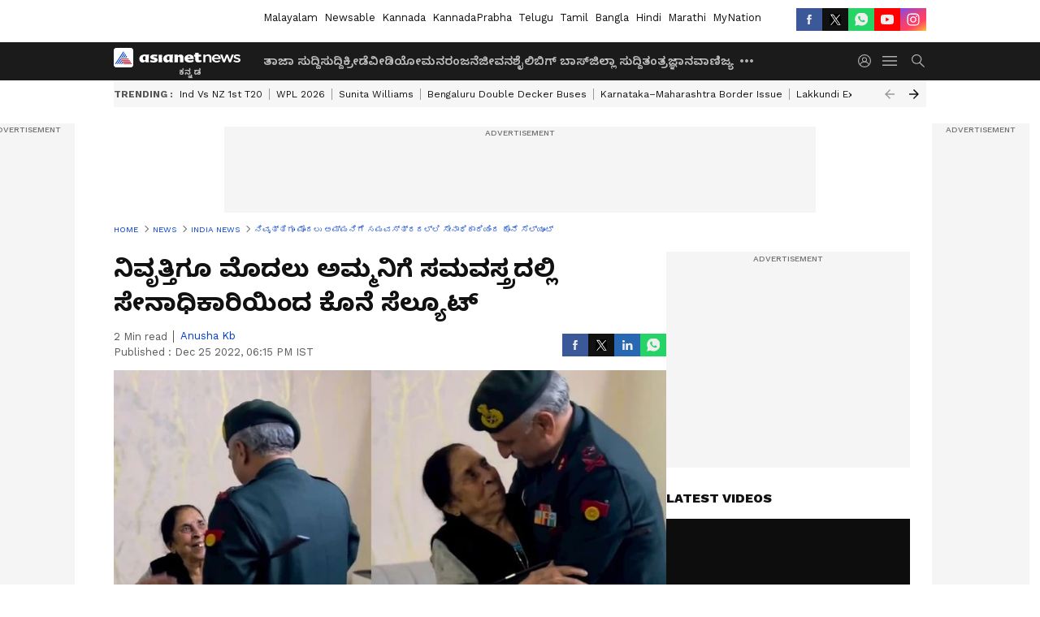

--- FILE ---
content_type: text/html; charset=utf-8
request_url: https://kannada.asianetnews.com/india-news/a-final-salute-from-an-army-officer-in-uniform-to-mother-before-her-retirement-akb-rng640
body_size: 53009
content:
 <!doctype html><html lang="kn" build-id="1765290056000" class="articleshow"><head><meta charSet="UTF-8" /><meta name="viewport" content="width=device-width, initial-scale=1.0 "/><meta httpEquiv="X-UA-Compatible" content="IE=edge" /><link rel="preconnect" href="https://static.asianetnews.com" crossOrigin="crossorigin" /><link rel="preconnect" href="https://fonts.gstatic.com" crossOrigin="crossorigin" /><link rel="dns-prefetch" href="https://fonts.gstatic.com" /><link rel="preconnect" href="https://static1.dmcdn.net" crossOrigin="crossorigin"/><link rel="preconnect" href="https://static-gi.asianetnews.com" crossOrigin="crossorigin" /><link rel="shortcut icon" href="https://static-assets.asianetnews.com/images/favicon.ico" /><link rel="alternate" type="application/rss+xml" href="https://kannada.asianetnews.com/rss"><link rel="alternate" type="application/rss+xml" href="https://kannada.asianetnews.com/rss/india-news"><title data-react-helmet="true">ನಿವೃತ್ತಿಗೂ ಮೊದಲು ಅಮ್ಮನಿಗೆ ಸಮವಸ್ತ್ರದಲ್ಲಿ ಸೇನಾಧಿಕಾರಿಯಿಂದ ಕೊನೆ ಸೆಲ್ಯೂಟ್ | A Final Salute From An Army Officer In Uniform To Mother Before Her Retirement Akb | Asianet Suvarna News</title><meta data-react-helmet="true" name="description" content=" ಇಲ್ಲೊಬ್ಬರು ಸೇನೆಯಲ್ಲಿ ಸೇವೆ ಸಲ್ಲಿಸಿ ನಿವೃತ್ತಿಯಾದ ಅಧಿಕಾರಿಯೊಬ್ಬರು ನಿವೃತ್ತಿಗೂ ಮೊದಲು ತಮ್ಮ ಸೇನಾ ಸಮವಸ್ತ್ರದಲ್ಲಿ ಕೊನೆಯ ಬಾರಿಗೆ ತಾಯಿಗೆ ಸೆಲ್ಯೂಟ್ ಹೊಡೆಯುತ್ತಾರೆ. ಈ ವಿಡಿಯೋ ಈಗ ಸಾಮಾಜಿಕ ಜಾಲತಾಣದಲ್ಲಿ ಸಾಕಷ್ಟು ವೈರಲ್ ಆಗಿದೆ. "/><meta data-react-helmet="true" name="keywords" content="Indian Army, Mother, Salute, Uniform, army officer, retirement, son"/><meta data-react-helmet="true" name="news_keywords" content="Indian Army, Mother, Salute, Uniform, army officer, retirement, son"/><meta data-react-helmet="true" itemprop="name" content="ನಿವೃತ್ತಿಗೂ ಮೊದಲು ಅಮ್ಮನಿಗೆ ಸಮವಸ್ತ್ರದಲ್ಲಿ ಸೇನಾಧಿಕಾರಿಯಿಂದ ಕೊನೆ ಸೆಲ್ಯೂಟ್ "/><meta data-react-helmet="true" itemprop="description" content=" ಇಲ್ಲೊಬ್ಬರು ಸೇನೆಯಲ್ಲಿ ಸೇವೆ ಸಲ್ಲಿಸಿ ನಿವೃತ್ತಿಯಾದ ಅಧಿಕಾರಿಯೊಬ್ಬರು ನಿವೃತ್ತಿಗೂ ಮೊದಲು ತಮ್ಮ ಸೇನಾ ಸಮವಸ್ತ್ರದಲ್ಲಿ ಕೊನೆಯ ಬಾರಿಗೆ ತಾಯಿಗೆ ಸೆಲ್ಯೂಟ್ ಹೊಡೆಯುತ್ತಾರೆ. ಈ ವಿಡಿಯೋ ಈಗ ಸಾಮಾಜಿಕ ಜಾಲತಾಣದಲ್ಲಿ ಸಾಕಷ್ಟು ವೈರಲ್ ಆಗಿದೆ. "/><meta data-react-helmet="true" itemprop="image" content="https://static.asianetnews.com/images/w-1280,h-720,format-jpg,imgid-01gn4n0hf8tndwcevyjxxem1s5,imgname-new-thumbnail-2022-new.jpg"/><meta data-react-helmet="true" itemprop="url" content="https://kannada.asianetnews.com/india-news/a-final-salute-from-an-army-officer-in-uniform-to-mother-before-her-retirement-akb-rng640"/><meta data-react-helmet="true" property="og:type" content="article"/><meta data-react-helmet="true" property="og:title" content="ನಿವೃತ್ತಿಗೂ ಮೊದಲು ಅಮ್ಮನಿಗೆ ಸಮವಸ್ತ್ರದಲ್ಲಿ ಸೇನಾಧಿಕಾರಿಯಿಂದ ಕೊನೆ ಸೆಲ್ಯೂಟ್ "/><meta data-react-helmet="true" property="og:url" content="https://kannada.asianetnews.com/india-news/a-final-salute-from-an-army-officer-in-uniform-to-mother-before-her-retirement-akb-rng640"/><meta data-react-helmet="true" property="og:site_name" content="Asianet Suvarna News"/><meta data-react-helmet="true" property="og:image" content="https://static.asianetnews.com/images/w-1280,h-720,format-jpg,imgid-01gn4n0hf8tndwcevyjxxem1s5,imgname-new-thumbnail-2022-new.jpg"/><meta data-react-helmet="true" property="og:image:width" content="1280"/><meta data-react-helmet="true" property="og:image:height" content="720"/><meta data-react-helmet="true" property="og:description" content="ಇಲ್ಲೊಬ್ಬರು ಸೇನೆಯಲ್ಲಿ ಸೇವೆ ಸಲ್ಲಿಸಿ ನಿವೃತ್ತಿಯಾದ ಅಧಿಕಾರಿಯೊಬ್ಬರು ನಿವೃತ್ತಿಗೂ ಮೊದಲು ತಮ್ಮ ಸೇನಾ ಸಮವಸ್ತ್ರದಲ್ಲಿ ಕೊನೆಯ ಬಾರಿಗೆ ತಾಯಿಗೆ ಸೆಲ್ಯೂಟ್ ಹೊಡೆಯುತ್ತಾರೆ. ಈ ವಿಡಿಯೋ ಈಗ ಸಾಮಾಜಿಕ ಜಾಲತಾಣದಲ್ಲಿ ಸಾಕಷ್ಟು ವೈರಲ್ ಆಗಿದೆ."/><meta data-react-helmet="true" property="twitter:title" content="ನಿವೃತ್ತಿಗೂ ಮೊದಲು ಅಮ್ಮನಿಗೆ ಸಮವಸ್ತ್ರದಲ್ಲಿ ಸೇನಾಧಿಕಾರಿಯಿಂದ ಕೊನೆ ಸೆಲ್ಯೂಟ್ "/><meta data-react-helmet="true" property="twitter:description" content="ಇಲ್ಲೊಬ್ಬರು ಸೇನೆಯಲ್ಲಿ ಸೇವೆ ಸಲ್ಲಿಸಿ ನಿವೃತ್ತಿಯಾದ ಅಧಿಕಾರಿಯೊಬ್ಬರು ನಿವೃತ್ತಿಗೂ ಮೊದಲು ತಮ್ಮ ಸೇನಾ ಸಮವಸ್ತ್ರದಲ್ಲಿ ಕೊನೆಯ ಬಾರಿಗೆ ತಾಯಿಗೆ ಸೆಲ್ಯೂಟ್ ಹೊಡೆಯುತ್ತಾರೆ. ಈ ವಿಡಿಯೋ ಈಗ ಸಾಮಾಜಿಕ ಜಾಲತಾಣದಲ್ಲಿ ಸಾಕಷ್ಟು ವೈರಲ್ ಆಗಿದೆ."/><meta data-react-helmet="true" property="twitter:image" content="https://static.asianetnews.com/images/w-1280,h-720,format-jpg,imgid-01gn4n0hf8tndwcevyjxxem1s5,imgname-new-thumbnail-2022-new.jpg"/><meta data-react-helmet="true" property="twitter:url" content="https://kannada.asianetnews.com/india-news/a-final-salute-from-an-army-officer-in-uniform-to-mother-before-her-retirement-akb-rng640"/><meta data-react-helmet="true" name="twitter:card" content="summary_large_image"/><meta data-react-helmet="true" name="twitter:site" content="@AsianetNewsEN"/><meta data-react-helmet="true" name="twitter:creator" content="@AsianetNewsEN"/><link data-react-helmet="true" rel="canonical" href="https://kannada.asianetnews.com/india-news/a-final-salute-from-an-army-officer-in-uniform-to-mother-before-her-retirement-akb-rng640"/><link data-react-helmet="true" rel="amphtml" href="https://kannada.asianetnews.com/amp/india-news/a-final-salute-from-an-army-officer-in-uniform-to-mother-before-her-retirement-akb-rng640"/><meta name="robots" content="index, follow, max-image-preview:large" /> <script type="application/ld+json" data-type="ampElement">{"@context":"https://schema.org","@graph":[{"@type":"NewsArticle","mainEntityOfPage":"https://kannada.asianetnews.com/india-news/a-final-salute-from-an-army-officer-in-uniform-to-mother-before-her-retirement-akb-rng640","url":"https://kannada.asianetnews.com/india-news/a-final-salute-from-an-army-officer-in-uniform-to-mother-before-her-retirement-akb-rng640","datePublished":"2022-12-25T18:15:37+05:30","dateModified":"2022-12-25T18:15:37+05:30","headline":"ನಿವೃತ್ತಿಗೂ ಮೊದಲು ಅಮ್ಮನಿಗೆ ಸಮವಸ್ತ್ರದಲ್ಲಿ ಸೇನಾಧಿಕಾರಿಯಿಂದ ಕೊನೆ ಸೆಲ್ಯೂಟ್ ","description":" ಇಲ್ಲೊಬ್ಬರು ಸೇನೆಯಲ್ಲಿ ಸೇವೆ ಸಲ್ಲಿಸಿ ನಿವೃತ್ತಿಯಾದ ಅಧಿಕಾರಿಯೊಬ್ಬರು ನಿವೃತ್ತಿಗೂ ಮೊದಲು ತಮ್ಮ ಸೇನಾ ಸಮವಸ್ತ್ರದಲ್ಲಿ ಕೊನೆಯ ಬಾರಿಗೆ ತಾಯಿಗೆ ಸೆಲ್ಯೂಟ್ ಹೊಡೆಯುತ್ತಾರೆ. ಈ ವಿಡಿಯೋ ಈಗ ಸಾಮಾಜಿಕ ಜಾಲತಾಣದಲ್ಲಿ ಸಾಕಷ್ಟು ವೈರಲ್ ಆಗಿದೆ. ","articleBody":"ನವದೆಹಲಿ: ವ್ಯಕ್ತಿಯ ನಿಜವಾದ ಗುಣ ಏನು ಎಂಬುದನ್ನು ತಿಳಿಯಲು ಆತ ತನ್ನ ತಾಯಿಯನ್ನು ಹೇಗೆ ನೋಡಿಕೊಳ್ಳುತ್ತಾನೆ ಎಂಬುದನ್ನು ನೋಡಿ ತಿಳಿಯಬಹುದು ಎಂಬ ಮಾತಿದೆ. ತಾಯಿ ಮಗನ ಸಂಬಂಧ ಮಗನ ಬದುಕಿನ ಮೇಲೆ, ಆತನ ವ್ಯಕ್ತಿತ್ವದ ಮೇಲೆ ಅಗಾಧವಾದ ಪರಿಣಾಮ ಬೀರುತ್ತದೆ. ಬಾಲ್ಯದಲ್ಲಿ ಶಾಲೆಯಲ್ಲಿ ನಡೆಯುವ ಸಣ್ಣ ಸ್ಪರ್ಧೆಯಲ್ಲಿ ಗೆಲ್ಲವುದರಿಂದ ಆರಂಭಿಸಿ ಬದುಕಿನಲ್ಲಿ ದೊಡ್ಡ ನಿರ್ಧಾರ ತೆಗೆದುಕೊಳ್ಳುವಾಗಲೂ ಆತನಿಗೆ ಅಮ್ಮ ಜೊತೆಗಿರಬೇಕು ಇದು ಅಮ್ಮ ಮಗನ ಬಾಂಧವ್ಯ. ಈ ಉತ್ತಮ ಬಾಂಧವ್ಯದ ಯೋಗ ಎಲ್ಲರಿಗೂ ಸಿಗುವುದಿಲ್ಲ. ಕೆಲವರಿಗೆ ಅಮ್ಮನೇ ಇರುವುದಿಲ್ಲ. ಮತ್ತೆ ಕೆಲವರಿಗೆ ಅಮ್ಮನ ಕಾಳಜಿ ತೋರುವ ವ್ಯವಧಾನವಿರುವುದಿಲ್ಲ. ಅದೇನೆ ಇರಲಿ ಇಲ್ಲೊಬ್ಬರು ಸೇನೆಯಲ್ಲಿ ಸೇವೆ ಸಲ್ಲಿಸಿ ನಿವೃತ್ತಿಯಾದ ಅಧಿಕಾರಿಯೊಬ್ಬರು ನಿವೃತ್ತಿಗೂ ಮೊದಲು ತಮ್ಮ ಸೇನಾ ಸಮವಸ್ತ್ರದಲ್ಲಿ ಕೊನೆಯ ಬಾರಿಗೆ ತಾಯಿಗೆ ಸೆಲ್ಯೂಟ್ ಹೊಡೆಯುತ್ತಾರೆ. ಈ ವಿಡಿಯೋ ಈಗ ಸಾಮಾಜಿಕ ಜಾಲತಾಣದಲ್ಲಿ ಸಾಕಷ್ಟು ವೈರಲ್ ಆಗಿದೆ.&nbsp; ಈ ವಿಡಿಯೋವನ್ನು ಮೇಜರ್ ಜನರಲ್ ರಂಜನ್ ಮಹಾಜನ್ ಅವರು ತಮ್ಮ ಇನ್ಸ್ಟಾಗ್ರಾಮ್‌ನಲ್ಲಿ ಪೋಸ್ಟ್ ಮಾಡಿದ್ದು, ವಿಡಿಯೋದಲ್ಲಿ ಕಾಣಿಸುವಂತೆ ಸೇನಾ ಅಧಿಕಾರಿ ತನ್ನ ಮನೆಯೊಳಗೆ ಪ್ರವೇಶಿಸಿ ಸೇನಾ ಸಮವಸ್ತ್ರ ಧರಿಸಿಕೊಂಡೆ ತನ್ನ ತಾಯಿಯನ್ನು ಭೇಟಿ ಮಾಡುತ್ತಾರೆ. ಈ ವೇಳೆ ಅವರ ತಾಯಿ ಸೋಫಾದ ಮೇಲೆ ಕುಳಿತುಕೊಂಡಿರುತ್ತಾರೆ. ಮಾಹಿತಿ ಇಲ್ಲದೇ ಸಡನ್ ಆಗಿ ಬಂದು ಸರ್‌ಫ್ರೈಸ್ ನೀಡಿದ ಮಗನ ನೋಡಿ ಅವರು ಅಚ್ಚರಿಗೊಳಗಾಗುತ್ತಾರೆ. ಅಲ್ಲದೇ ಆತ ಸೋಫಾದ ಬಳಿ ಬಂದು ತಮ್ಮ ತಾಯಿಗೆ ಸೆಲ್ಯೂಟ್ ಹೊಡೆಯುತ್ತಾರೆ. ಇದೊಂದು ಭಾವುಕ ಕ್ಷಣವಾಗಿದ್ದು, ತಾಯಿ ಮಗ ಇಬ್ಬರು ಒಬ್ಬರನ್ನೊಬ್ಬರು ಅಪ್ಪಿಕೊಳ್ಳುತ್ತಾರೆ. ಅಲ್ಲದೇ ಈ ಹಿರಿಯ ಅಧಿಕಾರಿ ತಮ್ಮ ಪ್ರೀತಿಯ ತಾಯಿಗೆ ಹೂವಿನ ಹಾರವನ್ನು ಕೂಡ ಹಾಕುತ್ತಾರೆ. ನನ್ನ ತಾಯಿ ನನ್ನನ್ನು ಈ ಜೀವನಕ್ಕೆ ಹಾಗೂ ಸಮವಸ್ತ್ರಕ್ಕೆ ಯೋಗ್ಯನಾಗಿ ಬೆಳೆಸಿದರು ಎಂದು ಅವರು ಹೇಳುತ್ತಾರೆ.&nbsp; Indian Army day: ಮೊದಲ ಬಾರಿಗೆ ನಗರದಲ್ಲಿ ಭೂಸೇನಾ ದಿನ ಈ ವಿಡಿಯೋ ಪೋಸ್ಟ್ ಮಾಡಿ ಮೇಜರ್ ಜನರಲ್ ರಂಜನ್ ಮಹಾಜನ್ (Major General Ranjan Mahajan) ಹೀಗೆ ಬರೆದುಕೊಂಡಿದ್ದಾರೆ. ನನ್ನ ಸಮವಸ್ತ್ರವನ್ನು ನೇತು ಹಾಕುವ ಮೊದಲು ಅಮ್ಮನಿಗೆ ಸಮವಸ್ತ್ರದಲ್ಲಿ ಕೊನೆಯ ಸೆಲ್ಯೂಟ್, ನಾವು ನನ್ನ ತಾಯಿಗೆ ಸರ್‌ಫ್ರೈಸ್ ನೀಡುವ ಸಲುವಾಗಿ ಹರಿಯಾಣದ ಅಂಬಾಲಾದಿಂದ (Ambala) ದೇಹಲಿಗೆ ಹಾರಿದೆವು. ಅವರು ನನಗೆ ಜನ್ಮ ನೀಡಿ, ನನ್ನನ್ನು ಈ ಬದುಕಿಗೆ ಹಾಗೂ ಈ ಸೇನಾ ಸಮವಸ್ತ್ರಕ್ಕೆ ಯೋಗ್ಯನನ್ನಾಗಿ ಮಾಡುವ ಮೂಲಕ 35 ವರ್ಷಗಳ ಕಾಲ ತಾಯ್ನಾಡಿಗೆ ಹೆಮ್ಮೆಯಿಂದ ಸೇವೆ ಸಲ್ಲಿಸಲು ಯೋಗ್ಯನನ್ನಾಗಿಸಿದರು. ಒಂದು ವೇಲೇ ಮತ್ತೊಮ್ಮೆ ನನಗೆ ಅವಕಾಶ ಸಿಕ್ಕರೆ ಭಾರತೀಯ ಸೇನೆಗೆ ಸೇವೆ ಸಲ್ಲಿಸಲು ಮತ್ತೆ ಸಿದ್ಧ ಎಂದು ಅವರು ಬರೆದುಕೊಂಡಿದ್ದಾರೆ.&nbsp; ದೇಶ ಸೇವೆಗೆ ಯುವಕರ ಕಾತುರ ಹೆಮ್ಮೆ ವಿಷಯ: ಕೇಂದ್ರ ಸಚಿವ ಖೂಬಾ ಈ ವಿಡಿಯೋವನ್ನು ಡಿಸೆಂಬರ್ 13 ರಂದು ಶೇರ್ ಮಾಡಲಾಗಿದ್ದು, 38 ಸಾವಿರಕ್ಕೂ ಹೆಚ್ಚು ಜನ ಈ ವಿಡಿಯೋ ನೋಡಿ ಮೆಚ್ಚುಗೆ ವ್ಯಕ್ತಪಡಿಸಿದ್ದಾರೆ. ಸೆಲೆಬ್ರಿಟಿ ರಣವಿಜಯ್ ಸಂಘ ಎಂಬುವವರು ಕೂಡ ಈ ವಿಡಿಯೋಗೆ ಕಾಮೆಂಟ್ ಮಾಡಿದ್ದು, ನಿಮ್ಮ ಬಗ್ಗೆ ಹೆಮ್ಮೆ ಎನಿಸುತ್ತಿದೆ, ಇದು ತುಂಬಾ ಸಿಹಿಯಾದ ಕ್ಷಣ ಎಂದು ಬರೆದು ಕೊಂಡಿದ್ದಾರೆ. ಮತ್ತೊಬ್ಬರು ಎಷ್ಟೊಂದು ಸುಂದರ ಅಂಕಲ್, ನಿಮ್ಮ ಸೆಕೆಂಡ್ ಇನ್ನಿಂಗ್ಸ್‌ಗೆ ಶುಭ ಹಾರೈಸುತ್ತೇವೆ ಎಂದು ಮತ್ತೊಬ್ಬರು ಕಾಮೆಂಟ್ ಮಾಡಿದ್ದಾರೆ. ಎಂಥಾ ಸಂಸ್ಕೃತಿ ಎಂಥಾ ಸಭ್ಯತೆ, ಇದೊಂದು ಅಪೂರ್ವ ಕ್ಷಣ. ಅದ್ಭುತ. ಭಾರತೀಯ ಸಶಸ್ತ್ರ ಪಡೆಗಳ ನೀತಿ ಮತ್ತು ಸೌಂದರ್ಯ, ಭಾರತೀಯ ಸಂಸ್ಕೃತಿ ಮತ್ತು ಸಂಪ್ರದಾಯಗಳನ್ನು ಪ್ರತಿಬಿಂಬಿಸುತ್ತದೆ. ನಾವು ಜೀವನದಲ್ಲಿ ಎಷ್ಟೇ ದೊಡ್ಡವರಾಗಿದ್ದರೂ ಅಥವಾ ನಾವು ಎಷ್ಟು ವಯಸ್ಸಾಗಿದ್ದರೂ, ನಮ್ಮ ಜೀವನದಲ್ಲಿ ಹೆತ್ತವರು ಯಾವಾಗಲೂ ದೇವರ ಸ್ಥಾನಮಾನವನ್ನು ಹೊಂದಿರುತ್ತಾರೆ. ಜೈ ಹಿಂದ್ ಎಂದು ಮತ್ತೊಬ್ಬರು ಪ್ರತಿಕ್ರಿಯಿಸಿದ್ದಾರೆ. ಒಟ್ಟಿನಲ್ಲಿ ಈ ವಿಡಿಯೋಗೆ ಅನೇಕರು ಮೆಚ್ಚುಗೆ ವ್ಯಕ್ತಪಡಿಸಿದ್ದಾರೆ. &nbsp; CDS ಹೆಲಿಕಾಪ್ಟರ್ ದುರಂತಕ್ಕೆ ಒಂದು ವರ್ಷ, ಬಿಪಿನ್ ರಾವತ್ ಸೇರಿ ಅಗಲಿದ ಗಣ್ಯರಿಗೆ ನಮನ! &nbsp; &nbsp; &nbsp; &nbsp; View this post on Instagram &nbsp; &nbsp; &nbsp; &nbsp; &nbsp; &nbsp; &nbsp; &nbsp; &nbsp; &nbsp; &nbsp; A post shared by Smiley (@iranjanmahajan) p&gt;&nbsp; &nbsp;","keywords":"Indian Army,Mother,Salute,Uniform,army officer,retirement,son","inLanguage":"kn","author":{"@type":"Person","name":"Anusha Kb","url":"https://kannada.asianetnews.com/author/anusha-kb"},"publisher":{"@type":"NewsMediaOrganization","name":"Asianet Suvarna News","logo":{"@type":"ImageObject","url":"https://static-gi.asianetnews.com/images/survana-logo-schema.svg","width":600,"height":60}},"image":{"@type":"ImageObject","url":"https://static.asianetnews.com/images/w-1280,h-720,format-jpg,imgid-01gn4n0hf8tndwcevyjxxem1s5,imgname-new-thumbnail-2022-new.jpg","width":1280,"height":720}},{"@type":"WebPage","name":"ನಿವೃತ್ತಿಗೂ ಮೊದಲು ಅಮ್ಮನಿಗೆ ಸಮವಸ್ತ್ರದಲ್ಲಿ ಸೇನಾಧಿಕಾರಿಯಿಂದ ಕೊನೆ ಸೆಲ್ಯೂಟ್ ","description":" ಇಲ್ಲೊಬ್ಬರು ಸೇನೆಯಲ್ಲಿ ಸೇವೆ ಸಲ್ಲಿಸಿ ನಿವೃತ್ತಿಯಾದ ಅಧಿಕಾರಿಯೊಬ್ಬರು ನಿವೃತ್ತಿಗೂ ಮೊದಲು ತಮ್ಮ ಸೇನಾ ಸಮವಸ್ತ್ರದಲ್ಲಿ ಕೊನೆಯ ಬಾರಿಗೆ ತಾಯಿಗೆ ಸೆಲ್ಯೂಟ್ ಹೊಡೆಯುತ್ತಾರೆ. ಈ ವಿಡಿಯೋ ಈಗ ಸಾಮಾಜಿಕ ಜಾಲತಾಣದಲ್ಲಿ ಸಾಕಷ್ಟು ವೈರಲ್ ಆಗಿದೆ. ","keywords":"Indian Army,Mother,Salute,Uniform,army officer,retirement,son","url":"https://kannada.asianetnews.com/india-news/a-final-salute-from-an-army-officer-in-uniform-to-mother-before-her-retirement-akb-rng640"}]}</script><script type="application/ld+json" data-type="ampElement">{"@context":"https://schema.org","@graph":[{"@type":"ProfilePage","mainEntity":{"@type":"Person","id":"https://kannada.asianetnews.com/author/anusha-kb","name":"Anusha Kb"},"hasPart":{"@type":"Article","headline":"ನಿವೃತ್ತಿಗೂ ಮೊದಲು ಅಮ್ಮನಿಗೆ ಸಮವಸ್ತ್ರದಲ್ಲಿ ಸೇನಾಧಿಕಾರಿಯಿಂದ ಕೊನೆ ಸೆಲ್ಯೂಟ್ ","url":"https://kannada.asianetnews.com/india-news/a-final-salute-from-an-army-officer-in-uniform-to-mother-before-her-retirement-akb-rng640","image":"https://static.asianetnews.com/images/w-1280,h-720,format-jpg,imgid-01gn4n0hf8tndwcevyjxxem1s5,imgname-new-thumbnail-2022-new.jpg","datePublished":"2022-12-25T18:15:37+05:30","author":{"@type":"Person","name":"Anusha Kb","id":"https://kannada.asianetnews.com/author/anusha-kb"}}}]}</script> <script type="application/ld+json" data-type="ampElement">
        {"@context":"http://schema.org","@graph":[{"@type":"NewsMediaOrganization","name":"Asianet Suvarna News","url":"https://kannada.asianetnews.com","sameAs":["https://www.facebook.com/AsianetSuvarnaNews","https://www.youtube.com/@AsianetSuvarnaNews","https://x.com/AsianetNewsSN","https://www.instagram.com/asianetsuvarnanews","https://whatsapp.com/channel/0029Va9CL2hGE56uFHsT3J2s","https://www.reddit.com/user/AsianetNewsSN/","https://www.threads.net/@asianetsuvarnanews"],"logo":{"@type":"ImageObject","url":"https://static-gi.asianetnews.com/images/survana-logo-schema.svg","width":600,"height":60},"address":{"@type":"PostalAddress","streetAddress":"No.36, Crescent Road, Bangalore – 560001, Karnataka","addressLocality":"Bangalore","addressRegion":"Karnataka","postalCode":"560001"},"contactPoint":{"@type":"ContactPoint","telephone":"080-30556300","contactType":"Customer Service","areaServed":"IN","availableLanguage":"English","hoursAvailable":{"@type":"OpeningHoursSpecification","opens":"00:00:01","closes":"11:59:59"}}}]}
      </script> <script type="application/ld+json" data-type="ampElement">
        {"@context":"https://schema.org","@type":"SiteNavigationElement","name":["ತಾಜಾ ಸುದ್ದಿ","ಸುದ್ದಿ","ಕ್ರೀಡೆ","ವೀಡಿಯೋ","ಮನರಂಜನೆ","ಜೀವನಶೈಲಿ","ಬಿಗ್ ಬಾಸ್","ಜಿಲ್ಲಾ ಸುದ್ದಿ","ತಂತ್ರಜ್ಞಾನ","ವಾಣಿಜ್ಯ","ವೆಬ್‌ಸ್ಟೋರೀಸ್","ಜ್ಯೋತಿಷ್ಯ","ಆಟೋ ಸುದ್ದಿ","ಉದ್ಯೋಗ"],"url":["https://kannada.asianetnews.com/latest-news","https://kannada.asianetnews.com/news","https://kannada.asianetnews.com/sports","https://kannada.asianetnews.com/videos","https://kannada.asianetnews.com/entertainment","https://kannada.asianetnews.com/life","https://kannada.asianetnews.com/bigg-boss","https://kannada.asianetnews.com/karnataka-districts","https://kannada.asianetnews.com/technology","https://kannada.asianetnews.com/business","https://kannada.asianetnews.com/webstories","https://kannada.asianetnews.com/astrology","https://kannada.asianetnews.com/automobile","https://kannada.asianetnews.com/jobs"]}
      </script>  <script async src="https://www.googletagmanager.com/gtag/js?id=G-4LK1XRZQH5"></script><script> window.dataLayer = window.dataLayer || []; function gtag() { dataLayer.push(arguments); }gtag('js', new Date()); gtag('config', 'G-4LK1XRZQH5', { send_page_view: false }); </script>  <script> var _comscore = _comscore || []; _comscore.push({ c1: "2", c2: "24936138", options: { enableFirstPartyCookie: true, bypassUserConsentRequirementFor1PCookie: true } }); </script> <link rel="preload" as="image" fetchpriority="high" href="https://static.asianetnews.com/images/w-1280,h-720,imgid-01gn4n0hf8tndwcevyjxxem1s5,imgname-new-thumbnail-2022-new.jpg" /><link rel="preload" as="font" type="font/woff2" fetchpriority="high" crossOrigin="crossorigin" href="https://fonts.gstatic.com/s/notosanskannada/v21/8vIh7xs32H97qzQKnzfeXycxXZyUmySvZWItmf1fe6TVmgoD4F-YsX_ZG2GH.woff2" /><link rel="preload" as="font" type="font/woff2" fetchpriority="high" crossOrigin="crossorigin" href="https://fonts.gstatic.com/s/worksans/v18/QGYsz_wNahGAdqQ43Rh_fKDptfpA4Q.woff2" /><style>:root{--primaryfontfamily: Noto Sans Kannada, WorkSans, Helvetica, Verdana, sans-serif; --secondaryfontfamily: Noto Sans Kannada, WorkSans, Helvetica, Verdana, sans-serif}</style><style>:root { --containerwidth: min(100%, 1160px); --smallcontainerrwidth: min(100%, 1000px); --primary-black-rgba: 17, 17, 17; --invert-1: invert(1); --darkgrey-color: #1b1b1b; --lightblack-rgba: 17, 17, 17; --hyperlink: #003dc9; --offwhite-color: #f6f6f6; --hyperlinkoverblack: #6db9ff; --primary-black: #111; --always-white-color: 255, 255, 255; --anSprite: url(https://static-gi.asianetnews.com/v1/images/AN_Sprite_V1.svg); } @font-face { font-family: 'WorkSans'; font-weight: 125 950; font-display: swap; font-stretch: 25% 151%; src: url('https://fonts.gstatic.com/s/worksans/v18/QGYsz_wNahGAdqQ43Rh_fKDptfpA4Q.woff2') format('woff2'); unicode-range: U+0000-00FF, U+0131, U+0152-0153, U+02BB-02BC, U+02C6, U+02DA, U+02DC, U+2000-206F, U+2074, U+20AC, U+2122, U+2191, U+2193, U+2212, U+2215, U+FEFF, U+FFFD; } @font-face { font-family: Noto Sans Kannada; font-weight: 125 950; font-display: swap; font-stretch: 25% 151%; src: url('https://fonts.gstatic.com/s/notosanskannada/v21/8vIh7xs32H97qzQKnzfeXycxXZyUmySvZWItmf1fe6TVmgoD4F-YsX_ZG2GH.woff2') format('woff2'); unicode-range: U+0964-0965, U+0C82-0CF2, U+200C-200D, U+20B9, U+25CC; } *{box-sizing:border-box;} body, ul, li, a, button, input, figure { margin: 0; padding: 0; list-style: none; } .mrgB20{margin-bottom:10px} body { color: var(--primary-black); font-family: var(--primaryfontfamily); overflow-x: hidden; overflow-y: overlay; background-color: var(--body-bg); -webkit-font-smoothing: antialiased; -moz-osx-font-smoothing: grayscale; } img { background: var(--offwhite-color) center no-repeat; background-size: 25%; width: 100%;} body a { color: var(--primary-black); text-decoration: none; } .bodyWrapper { min-height: 850px; } .header_adbox { color: var(--white-color); padding: 10px 0; text-align: center; position: relative; display: flex; min-height:126px;} .nav:before { content: ""; transform: translateX(-50%); background-color: var(--primary-black); top: 0; width: 100vw; height: 100%; position: absolute; left: 50%; } .nav:before { background: var(--darkgrey-color); } .mynation .nav:before, .mynationhindi .nav:before { background: var(--mynation-basecolor); } .header_contads { position: relative; min-width: 728px; min-height: 90px; background-color: rgba(17, 17, 17, 0.04); margin: 0 auto; } .displayNone { display: none; } .nav { position: relative; height: 46px; } .l1navigation, .l1navigation ul { z-index: 3; display: flex; } .l1navigation ul { gap: 20px; margin-left: 14px; } .l1navigation ul li a { color: rgba(var(--always-white-color), 0.7); padding: 10px 0 14px; display: flex; white-space: nowrap;} .hamburgerMenu { margin-left: auto; height: 40px; } .logo { min-width: 170px; align-items: center; display: flex; } .logo i { height: 33px; } .logo i:before { content: ""; background: var(--anSprite) 0px 0px no-repeat; width: 120px; height: 24px; -webkit-transform: scale(1.5); transform: scale(1.5); -webkit-transform-origin: left; transform-origin: left; display: inline-block; } .mynation .logo i:before {background: url(https://static-gi.asianetnews.com/v1/images/mn/mynation_eng.gif) 0px 0px no-repeat; width: 170px; transform: none; background-size: 150px 26px;} .mynationhindi .logo i:before {background: url(https://static-gi.asianetnews.com/v1/images/mn/mynation_hindi.gif) 0px 0px no-repeat; width: 170px; transform: none; background-size: 150px 26px;} .morenav button { filter: var(--invert-1); width: 18px; height: 31px; margin: 7px 0; border: 0 none; opacity: 0.7; background: var(--anSprite) -4px -20px no-repeat; } .hamburgerMenu { cursor: pointer; background: var(--anSprite) -4px -44px no-repeat; width: 20px; min-width: 20px; height: 40px; background-color: transparent; filter: var(--invert-1); margin-left: 14px; align-self: center; border: 0 none; opacity: 0.7; } .searchicon { margin-left: 14px; width: 20px; min-width: 20px; height: 20px; display: flex; align-self: center; align-items: center; } .searchicon button { border: 0; background: var(--anSprite) -4px -84px no-repeat; width: 16px; height: 16px; filter: var(--invert-1); cursor: pointer; opacity: 0.7; } .directTVbox { background-color: rgb(241, 241, 241); padding: 24px 28px 28px; min-height: 300px; max-height: 600px; position: relative; overflow: hidden; } .directTVbox .tvsliderouter { overflow-x: hidden; padding-top: 38px; } .directTVbox .tvsliderouterinner { padding-bottom: 50px; } .directTVbox .slick-list .slick-track { white-space: nowrap; } .directTVbox .slick-list .slick-track .slick-slide { display: inline-block; } .directTVbox .slick-list .slick-track .slick-slide video { width: 100%; } .directTVbox .slick-slider {position: relative; margin: 0 -40px;} .directTVbox .slick-arrow { width: 28px; height: 28px; transition:none; background-color: var(--primary-blue); border: 0px; text-indent: -50000px; padding: 0px; cursor: pointer; position: absolute; bottom: -50px; transform: translateX(-50%); left: 55.5%;} .directTVbox .slick-arrow:before {width: 15px; height: 12px; position: absolute; left: 5px;top: 8px; content: ''; background: var(--anSprite) -4px, -170px no-repeat; filter: var(--invert-1);} .directTVbox .slick-arrow.slick-prev {transform: rotate(180deg); left: 45%;} .directTVbox .slick-arrow.slick-prev:before{content:''; background: var(--anSprite) -4px, -170px no-repeat; filter: var(--invert-1); } .sectionlistInner { display: flex; gap: 8px; } .sectionlistInner a { border: 1px solid rgba(var(--primary-black-rgba), 0.14); color: var(--primary-black); font-weight: 500; height: 24px; display: flex; align-items: center; font-size: 12px; line-height: 16px; text-transform: uppercase; padding: 0 8px; } .wrapper { max-width: var(--smallcontainerrwidth); width: var(--smallcontainerrwidth); margin: 0px auto; } .wrapper.pagename_msiteblock{max-width:100%; width:100%;} .homeTrending .slick-slider[dir="ltr"]{direction:unset;} .morearticleslider{margin: 24px 0; display: flex; position: relative; gap: 12px; align-items: center; width: 100%; overflow: hidden; } .morearticleslider .slick-track {display: flex; white-space:nowrap;} .morearticleslider .slick-slide a { text-transform: capitalize; padding: 0 8px; font-size: 12px; display: flex ; align-items: center; font-family: worksans; } .morearticleslider .slick-slide:not(:last-child) { border-right: 1px solid #999; } .morearticlesliderWrapper{height: 34px; background-color: #F6F6F6; transition: 0.3s ease-in-out; overflow: hidden;} .homeTrending { overflow: hidden; background-color: #f6f6f6; padding: 10px 0; white-space:nowrap; margin: 1px 0;} .morearticleslider span { font: 12px / 12px worksans; font-weight: 700; color: rgba(var(--primary-black-rgba), .7); text-transform: uppercase; white-space: nowrap;} .userlogin {width: 16px; min-width: 16px; height: 22px; margin-left: auto; align-self: center; align-items: center; display: flex;} .userlogin .loginbutton{width: 26px; min-width: 26px; height: 26px; background: var(--anSprite) -4px -667px no-repeat; filter: var(--invert-1); border: 0; opacity: 0.7;} .eventBanner{ margin-bottom: 12px; margin-top: 12px; overflow: hidden;} .pagename_articlelist .eventBanner{margin-top: 0px;} .mynation footer, .mynationhindi footer { padding: 10px 0 0; } .mynation footer .footertop { padding-bottom: 10px; } .mynation footer .footertop .footerlogo { height: 50px; width: 50px; } .mynation footer .footertop .footerlogo a { background: url(https://static-gi.asianetnews.com/v1/images/mn/mobile-my-nation-logo.gif) 0px 0px no-repeat; background-size: 100% 100%; height: 50px;} .mynationhindi footer .footertop { padding-bottom: 10px;} .mynationhindi footer .footertop .footerlogo { height: 50px; width: 50px; } .mynationhindi footer .footertop .footerlogo a { background: url(https://static-gi.asianetnews.com/v1/images/mn/mobile-my-nation-logo.gif) 0px 0px no-repeat; background-size: 100% 100%; height: 50px;} .mobilearticlemidad{z-index:5!important;} .l2navCont{display:flex; justify-content: space-between; margin-bottom:40px} .catedropdown{opacity:0; z-index: -1; overflow: hidden;position:absolute;} .sm-unit.svelte-xurmir + img{width:1px!important; height:1px!important;} .catename{font-size:12px;line-height: 12px;white-space: nowrap;padding-right: 7px;font-weight:bold;} .catename + span{border-left:1px solid rgba(var(--primary-black-rgba), 0.7);padding-left: 7px;} .catename a{color: var(--primary-blue);font-weight:bold;} header{ margin-bottom: 20px;} .billboard, .specialbelowheader{ margin: 0 0 12px; text-align: center; display: inline-flex; align-items: center; flex-direction: column; min-width: 728px; max-width: 970px; min-height: 106px; background-color: rgba(var(--lightblack-rgba), .04); position: relative; transform: translateX(-50%); left: 50%; overflow: hidden; max-height: 106px!important; } .billboard:before{content: "Advertisement"; width: 100%; color: rgba(var(--lightblack-rgba), .6); height: 16px; line-height: 16px; font-size: 10px; font-weight: 500; text-transform: uppercase; font-family: var(--worksans);} .rightTop { position: absolute; top:0; right: 0; } .lhssocialicons .googlenewsbtn img { background: none; width: auto; } .lhssocialicons .googlenewsbtn a { height: 28px; line-height: 28px; padding: 0 10px; font-size: 12px; border: 1px solid #0ea583; color: #0e5445; border-radius: 15px; width: 110px; margin-top: 0 !important; display: flex !important; align-items: center; justify-content: center; gap: 4px; white-space: nowrap; } .lhssocialicons .googlenewsbtn i{ width: 37px;} .lhssocialicons .googlenewsbtn i:after{ background: var(--anSprite) -270px -20px no-repeat; filter: initial; transform: scale(0.7); width: 35px; height: 24px; } .lhssocialicons .sharetxtMob { display: none;} .lhssocialicons{display: flex ; align-items: center;} .lhssocialicons ul { display: flex; list-style: none; gap: 4px; width: 100%; align-items: center; } .lhssocialicons ul li { margin-left: 0 !important; padding-left: 0 !important; } .lhssocialicons ul li i { width: 32px; height: 28px; font-size: 0; text-indent: -99999px; display: block; display: flex; align-items: center; justify-content: center; cursor: pointer; } .lhssocialicons ul li i:after { content: ""; filter: var(--invert-1); width: 16px; height: 16px; background-image: var(--anSprite); background-repeat: no-repeat; } .lhssocialicons ul li.fbicon i:after { background-position: -4px -252px; } .lhssocialicons ul li.fbicon { background-color: #3b5998; } .lhssocialicons ul li.twitter i:after { background-position: -238px -20px; filter: initial; width: 20px; height: 20px; transform: scale(0.7); } .lhssocialicons ul li.twitter { background-color: rgba(17,17,17, 1); } .lhssocialicons ul li.linkdinicon i:after { background-position: -4px -448px; } .lhssocialicons ul li.linkdinicon { background-color: #2867b2; } .lhssocialicons ul li.yticon i:after { background-position: -4px -392px; } .lhssocialicons ul li.yticon { background-color: #ff0000; } .lhssocialicons ul li.whticon i:after { background-position: -8px -422px; background-size: 435px auto; } .lhssocialicons ul li.instaicon i{ background-image: var(--anSprite); background-position: -195px -18px; filter: initial;} .lhssocialicons ul li.instaicon i:after{content: initial;} .lhssocialicons ul li.whticon { background-color: #25d366; } .lhssocialicons ul li.sharelinkicon i:after { background-position: -4px -420px; } .lhssocialicons ul li.sharelinkicon { background-color: rgba(17,17,17, .7); } .googlePreferInner{ font-weight: 500; margin-right: 175px; } .googlePreferInner a { padding: 4px 5px; border: 1px solid #8b9df6; background-color: #c0c9f5; border-radius: 5px; margin-top: 6px; font-size: 13px; gap: 5px; display: flex; align-items: center; white-space: nowrap;} .googlePreferInner img{ background: transparent; width: 20px; max-width: 20px; height: 20px;} .iplframebox { padding: 0; font-size: 0; max-width: 300px; overflow: hidden; } .iplframebox iframe { max-width: 300px; width: 100%; } .rgtadbox { background-color: rgba(var(--lightblack-rgba), 0.04); height: 266px; position: relative; overflow: hidden; width: 300px; max-width: 300px; text-align: center; margin: 0 auto 28px;} .rgtadbox:before { content: 'Advertisement'; color: rgba(var(--lightblack-rgba), 0.6); height: 16px; font-size: 10px; font-weight: 500; display: flex; align-items: center; justify-content: center; text-transform: uppercase; font-family: worksans; } .rgtadbox:hover{overflow: visible;} .Comscore{width: 0px; height: 0px; overflow: hidden; display: block;} .logo i{ position: relative;} .logo i:after { content: attr(data-lang); font: 10px / 12px var(--primaryfontfamily); color: rgba(var(--always-white-color), .7); font-weight: 700; position: absolute; font-style: normal; letter-spacing: .6px; transform: translateX(-50%); left: calc(50% + 34px); top: 22px; text-transform: uppercase;} ul.pageindexlinks { gap: 4px; display: flex; margin-bottom: 20px; } ul.pageindexlinks li { font-size: 10px; color: rgba(var(--lightblack-rgba), 0.7); text-transform: capitalize; flex: none; font-family: var(--worksans); } ul.pageindexlinks li a { display: flex; align-items: center; color: var(--hyperlink) !important; text-transform: uppercase; min-height: 16px;} ul.pageindexlinks li a:after { content: ""; margin: 0 6px; transform: rotate(45deg); width: 5px; height: 5px; border: solid rgba(var(--lightblack-rgba), .7); border-width: 1px 1px 0 0; display: inline-block; vertical-align: middle;} ul.pageindexlinks li:last-child { max-width: 60%; white-space: nowrap; overflow: hidden; text-overflow: ellipsis; display: block; padding-right: 6px;} a.br-last{pointer-events: none !important; color: var(--primary-black) !important; cursor: default;} a.br-last:after{display: none !important;} .pagename_home header{ margin-bottom: 1px;} .spacerboth{width: 1px;display: inline-block; margin: 0 3px; vertical-align: middle;} @media screen and (min-width:1441px) { .googlePreferInner{margin-right: 145px;} .googlePreferInner a{font-size: 14px;} } @media screen and (min-width:1441px) { .wrapper { max-width: var(--containerwidth); width: var(--containerwidth); } .cateouterbox .cateboxleft{width: calc(100% - 340px);padding-right: 40px;} .cateouterbox .cateboxright{margin-left: 40px;} } .langbarContainer{ position: relative; justify-content: center; max-width: 1160px; margin-bottom: 20px!important; display: flex; height: 22px; margin: 10px 0; align-items: center; } .langbarContainer .langbar{margin-right: 20px;} header .langbar{ padding:3px 0; font-size: 13px;} header .langbar a{ padding: 4px; font-weight: 400; text-transform: capitalize; } header .langbar a:hover{ background: #111; color: #fff; } .eventBanner{min-height: 130px; height: 130px;} @media screen and (min-width: 1441px) { header .langbar a{padding: 4px 8px;} } .dailymotionvideobox_heading { font-size: 16px; margin: 0 0 16px; text-transform: uppercase;font-weight: 800; } .middlebody{ gap: 20px; display: flex;} .articleleft { width: calc(100% - 320px);} .articleright { width: 300px;} .pagehead h1{ font-weight: 700; font-size: 28px; line-height: 38px; font-family: var(--secondaryfontfamily); color: var(--lightblack-rgba); margin: 0 0 12px; } .photoshow .pagehead h1{margin: 0 0 8px;} .minuteText{ font-size: 13px; line-height: 18px; color: rgba(var(--lightblack-rgba), 0.7); font-weight: 400; font-family: var(--worksans); } .authorText a{ color: rgba(0,61,201, 1);} .bylineSocialwrap{display: flex ; justify-content: space-between; align-items: center;} .dailymotionvideobox_container { background-color: #000; height: 170px; } .articledmouter{ height: 240px; } .middlebody .articleleft .pagehead .pagesummery{font: 16px / 28px var(--secondaryfontfamily); font-weight: 400; margin: 0 0 16px;} .hindi .middlebody .articleleft .pagehead .pagesummery,.marathi .middlebody .articleleft .pagehead .pagesummery{font: 18px / 30px var(--secondaryfontfamily);} .authorText .flex{display: flex;} .hindi .pagehead h1,.marathi .pagehead h1{ font-size: 34px; line-height: 48px; } @media screen and (min-width: 768px) and (orientation: portrait), screen and (min-width: 999px){ .minuteText span{ margin-right:7px; padding-right:7px; border-right: 1px solid rgba(var(--lightblack-rgba), 0.7); } .pagehead{ margin-bottom: 12px;} .hindi .pagehead,.marathi .pagehead{ margin-bottom: 16px;} .authorText{ font-size: 13px; line-height: 20px; color: rgba(var(--lightblack-rgba), 0.7); margin-top: -20px; font-weight: 400; @include fw-regular; font-family: var(--worksans); text-transform: capitalize; } } @media screen and (min-width:1441px){ .googlePreferInner{margin-right: 185px; margin-left:auto;} .googlePreferInner a{font-size: 14px;} .middlebody { gap: 40px; } .articleleft { width: calc(100% - 340px);} .pagehead h1{ font-size: 32px; line-height: 44px; } .hindi .pagehead h1,.marathi .pagehead h1{ font-size: 38px; line-height: 54px; } .minuteText{ font-size: 14px; line-height: 20px;} .authorText{ font-size: 14px; line-height: 20px; } .desktopSpacing {padding-left: 87px;} } ._1aAuX._3xDQ1:after,._1aAuX._3XMwo:after,._1aAuX._27gcX:after{width:100%;height:100%;display:block;transform:scale(.6);content:""}._2INVA ._1gwbr ._2fc5c,._2INVA ._1gwbr ._2fc5c:before{top:0;left:0;right:0;bottom:0}._2INVA{display:block}._2INVA a{display:flex;position:relative;align-items:center}._2INVA ._1gwbr{min-width:100px;width:100px;height:58px;position:relative;margin-right:16px}._2INVA ._1gwbr.C8SpK{min-width:80px;width:80px;height:45px}._2INVA ._1gwbr:before{display:block;content:"";width:100%;padding-top:56.25%}._2INVA ._1gwbr>._45G1R{position:absolute;top:0;left:0;right:0;bottom:0}._2INVA ._1gwbr>._45G1R img{width:100%;object-fit:cover;height:100%}._2INVA ._1gwbr ._2fc5c{position:absolute;overflow:hidden;height:100%}._2INVA ._1gwbr ._2fc5c:before{content:"";width:100%;height:100%;background-color:rgba(var(--lightblack-rgba),.04);position:absolute;z-index:1}._2INVA ._1gwbr img{width:100%;object-fit:cover;height:100%;object-position:top;transition:all .5s;-webkit-backface-visibility:hidden;backface-visibility:hidden;background-color:var(--white-color)}._2INVA ._1gwbr img.webstories{object-fit:contain}._2INVA ._1gwbr ._2QNpu{display:none}._2INVA ._1gwbr.-rkZc img{object-fit:contain}._2INVA ._1gwbr._1o-dT img{object-fit:contain;object-position:center}._2INVA figcaption{display:-webkit-box;-webkit-line-clamp:3;-webkit-box-orient:vertical;overflow:hidden;font:16px/24px var(--secondaryfontfamily);margin-top:-4px;font-variation-settings:var(--fw-medium);height:max-content;word-break:break-word}._2INVA.eCbtb a{flex-direction:column}._2INVA.eCbtb a ._1gwbr{position:relative;width:100%;margin:0;min-width:100%;height:auto}._2INVA.eCbtb a ._1gwbr:before{display:block;content:"";width:100%;padding-top:56.25%}._2INVA.eCbtb a ._1gwbr>._45G1R{position:absolute;top:0;left:0;right:0;bottom:0}._2INVA.eCbtb a ._1gwbr>._45G1R img{width:100%;object-fit:cover;height:100%}._2INVA.eCbtb:not(:first-of-type){margin:20px 0}._2INVA.eCbtb figcaption{margin-top:4px;display:-webkit-box;-webkit-line-clamp:4;-webkit-box-orient:vertical;overflow:hidden;min-height:60px;height:auto}._2INVA.SzRf_{margin:0}._2INVA.SzRf_ a{flex-direction:column}._2INVA.SzRf_ ._1gwbr{width:100%;margin:0;min-width:100%;position:relative;height:auto}._2INVA.SzRf_ ._1gwbr:before{display:block;content:"";width:100%;padding-top:56.25%}._2INVA.SzRf_ ._1gwbr>._45G1R{position:absolute;top:0;left:0;right:0;bottom:0}._2INVA.SzRf_ ._1gwbr>._45G1R img{width:100%;object-fit:cover;height:100%}._2INVA.SzRf_ figcaption{margin-top:8px}._2INVA.SzRf_:last-child{border-bottom:0;padding:0;margin:0}._2INVA.SzRf_ ._3ey7j{left:8px;bottom:8px}._2INVA.SzRf_ ._3ey7j ._3xDQ1,._2INVA.SzRf_ ._3ey7j ._3XMwo,._2INVA.SzRf_ ._3ey7j ._27gcX{transform:scale(1.3);transform-origin:left bottom}._2INVA._1eNpk ._3ey7j i.BynIN,._2INVA._1sFdh ._3ey7j i.BynIN,._2INVA._3uo42 ._3ey7j i.BynIN,._2INVA._15QVg ._3ey7j i.BynIN{height:28px;width:auto;min-width:28px;padding:0 8px;display:flex;align-items:center;justify-content:flex-end}._2INVA._1eNpk ._3ey7j i.BynIN:after,._2INVA._1eNpk ._3ey7j i.BynIN:before,._2INVA._1sFdh ._3ey7j i.BynIN:after,._2INVA._1sFdh ._3ey7j i.BynIN:before,._2INVA._3uo42 ._3ey7j i.BynIN:after,._2INVA._3uo42 ._3ey7j i.BynIN:before,._2INVA._15QVg ._3ey7j i.BynIN:after,._2INVA._15QVg ._3ey7j i.BynIN:before{top:8px;left:8px;width:12px;height:12px}._2INVA._1eNpk ._3ey7j ._3xDQ1,._2INVA._1eNpk ._3ey7j ._3XMwo,._2INVA._1eNpk ._3ey7j ._27gcX,._2INVA._1sFdh ._3ey7j ._3xDQ1,._2INVA._1sFdh ._3ey7j ._3XMwo,._2INVA._1sFdh ._3ey7j ._27gcX,._2INVA._3uo42 ._3ey7j ._3xDQ1,._2INVA._3uo42 ._3ey7j ._3XMwo,._2INVA._3uo42 ._3ey7j ._27gcX,._2INVA._15QVg ._3ey7j ._3xDQ1,._2INVA._15QVg ._3ey7j ._3XMwo,._2INVA._15QVg ._3ey7j ._27gcX{transform:scale(1.8);transform-origin:left bottom}._2INVA._1eNpk ._3ey7j ._3uDCd,._2INVA._1sFdh ._3ey7j ._3uDCd,._2INVA._3uo42 ._3ey7j ._3uDCd,._2INVA._15QVg ._3ey7j ._3uDCd{position:relative;height:28px;width:auto;min-width:28px;padding:0 8px;display:flex;align-items:center;justify-content:flex-end;display:none}._2INVA._1eNpk ._3ey7j ._3uDCd:before,._2INVA._1sFdh ._3ey7j ._3uDCd:before,._2INVA._3uo42 ._3ey7j ._3uDCd:before,._2INVA._15QVg ._3ey7j ._3uDCd:before{position:absolute;top:8px;left:8px;width:12px;height:12px}._2INVA._1eNpk ._3ey7j ._3uDCd span,._2INVA._1sFdh ._3ey7j ._3uDCd span,._2INVA._3uo42 ._3ey7j ._3uDCd span,._2INVA._15QVg ._3ey7j ._3uDCd span{display:none}._2INVA._1eNpk .Mg4FM,._2INVA._1sFdh .Mg4FM,._2INVA._3uo42 .Mg4FM,._2INVA._15QVg .Mg4FM{display:block;font-style:normal;text-align:right;color:var(--primary-blue);font-variation-settings:var(--fw-bold);font-size:14px;line-height:20px;margin-left:20px;font-family:var(--worksans)}._2INVA._1sFdh{margin-bottom:20px;padding-bottom:16px;border-bottom:1px solid rgba(var(--primary-black-rgba),.14)}._2INVA._1sFdh figcaption{margin-top:12px}._2INVA._1sFdh+div{margin:0}._2INVA._15QVg figcaption{font-size:28px;line-height:40px;font-variation-settings:var(--fw-bold);height:max-content;min-height:120px;margin-top:16px}._2INVA._15QVg ._3ey7j{left:12px;bottom:12px}._2INVA._15QVg ._3ey7j ._3xDQ1,._2INVA._15QVg ._3ey7j ._3XMwo,._2INVA._15QVg ._3ey7j ._27gcX{transform:scale(2)!important}._2INVA._1eNpk ._3ey7j{left:8px;bottom:8px}._2INVA._1eNpk ._3ey7j ._3xDQ1,._2INVA._1eNpk ._3ey7j ._3XMwo,._2INVA._1eNpk ._3ey7j ._27gcX{transform:scale(1.5)}._2INVA:hover img{transform:scale(1.2)}._3gZsz h2,._3gZsz h3,._3gZsz h4,._3gZsz h5,._3gZsz h6,._3gZsz p,._3gZsz pre{font:14px/20px var(--secondaryfontfamily);font-variation-settings:var(--fw-regular);display:-webkit-box;-webkit-line-clamp:3;-webkit-box-orient:vertical;overflow:hidden}._3gZsz h2 *,._3gZsz h3 *,._3gZsz h4 *,._3gZsz h5 *,._3gZsz h6 *,._3gZsz p *,._3gZsz pre *{width:100%!important}._3gZsz pre{white-space:break-spaces;font-family:inherit;margin:0}._3gZsz em,._3gZsz i{font-style:normal}._3ey7j{position:absolute;left:4px;bottom:4px;display:block}@keyframes MtveC{0%{-webkit-transform:scale(0);opacity:0}50%{opacity:1}to{-webkit-transform:scale(1);opacity:0}}@-webkit-keyframes MtveC{0%{-webkit-transform:scale(0);opacity:0}50%{opacity:1}to{-webkit-transform:scale(1);opacity:0}}@-moz-keyframes MtveC{0%{-webkit-transform:scale(0);opacity:0}50%{opacity:1}to{-webkit-transform:scale(1);opacity:0}}._3ey7j .BynIN{background:rgba(var(--always-white-color),1);padding:0;width:16px;height:16px;display:block}._3ey7j .BynIN:after,._3ey7j .BynIN:before{opacity:0;box-sizing:border-box;content:" ";position:absolute;top:3px;left:3px;width:10px;height:10px;border:2px solid var(--primary-blue);box-shadow:0 0 10px var(--primary-blue),inset 0 0 10px var(--primary-blue);border-radius:100px;background-clip:padding-box}._3ey7j .BynIN:before{z-index:2;animation:MtveC 2s infinite}._3ey7j .BynIN:after{z-index:1;animation:MtveC 2s 1s infinite}._3ey7j .BynIN{position:relative!important}._3ey7j>span{margin-left:20px;font-weight:700;text-transform:uppercase;font-size:14px;color:var(--primary-blue)}._1aAuX{position:absolute;left:0;bottom:0;background-color:rgba(var(--always-white-color),1);width:16px;height:16px;z-index:1;display:flex;align-items:center;justify-content:center}._1aAuX._3xDQ1:after{background-position:-4px -700px}._1aAuX._3xDQ1:after,._1aAuX._27gcX:after{background-image:url(https://static-gi.asianetnews.com/v1/images/AN_Sprite_V1.svg);background-repeat:no-repeat}._1aAuX._27gcX:after{background-position:-32px -224px}._1aAuX._3XMwo:after{background-image:url(https://static-gi.asianetnews.com/v1/images/AN_Sprite_V1.svg);background-repeat:no-repeat;background-position:-31px -196px}._1aAuX._3XMwo._3s314{width:auto;min-width:16px;transform-origin:left bottom}._1aAuX._3XMwo._3s314:after{width:15px;height:16px;order:-1}._1aAuX._3XMwo._3s314 span{font:10px/16px var(--worksans);font-style:normal;margin:0 4px 0 0;color:var(--primary-blue);font-variation-settings:var(--fw-bold);padding-top:0}._1aAuX._3uDCd{display:none}._1aAuX._3uDCd:before{content:"";width:8px;height:8px;border-radius:100%;background-clip:padding-box;background-color:var(--primary-blue)}._1vUhi{padding-right:15px;display:block;color:var(--primary-black);font:16px/24px var(--secondaryfontfamily);font-variation-settings:var(--fw-medium);position:relative;min-height:48px;transition:all .5s}._1vUhi>span{display:-webkit-box;-webkit-line-clamp:2;-webkit-box-orient:vertical;overflow:hidden;word-break:break-word}._1vUhi:hover{color:rgba(var(--primary-black-rgba),.7)}._1vUhi ._3ey7j{right:0;left:inherit;bottom:inherit;top:3px}._1vUhi ._3ey7j i{position:static}._1vUhi ._3ey7j i:after{transform:scale(.75)}._1vUhi ._3XMwo{background-color:var(--primary-blue);width:12px;height:12px;margin-top:3px}._1vUhi ._3XMwo:after{transform:scale(.45)!important;filter:var(--invert-1);background-position:-5px -198px}._2rYxA{font:12px/12px var(--worksans);font-variation-settings:var(--fw-regular);color:rgba(var(--lightblack-rgba),.7)}.nUsgY{font-size:11px;line-height:12px;font-variation-settings:var(--fw-bold);padding-right:7px;white-space:nowrap;text-transform:uppercase}.nUsgY a,.nUsgY span{color:var(--primary-blue);cursor:pointer}.nUsgY+span{border-left:1px solid rgba(var(--primary-black-rgba),.7);padding-left:7px}.DSXat{margin:14px 0 -12px}.bangla ._3gZsz h2,.bangla ._3gZsz h3,.bangla ._3gZsz h4,.bangla ._3gZsz h5,.bangla ._3gZsz h6,.bangla ._3gZsz p,.bangla ._3gZsz pre,.hindi ._3gZsz h2,.hindi ._3gZsz h3,.hindi ._3gZsz h4,.hindi ._3gZsz h5,.hindi ._3gZsz h6,.hindi ._3gZsz p,.hindi ._3gZsz pre,.marathi ._3gZsz h2,.marathi ._3gZsz h3,.marathi ._3gZsz h4,.marathi ._3gZsz h5,.marathi ._3gZsz h6,.marathi ._3gZsz p,.marathi ._3gZsz pre,.mynationhindi ._3gZsz h2,.mynationhindi ._3gZsz h3,.mynationhindi ._3gZsz h4,.mynationhindi ._3gZsz h5,.mynationhindi ._3gZsz h6,.mynationhindi ._3gZsz p,.mynationhindi ._3gZsz pre{font-size:16px;line-height:24px}.hindi ._2INVA._15QVg figcaption,.marathi ._2INVA._15QVg figcaption{line-height:38px}.malayalam ._1vUhi,.malayalam ._2INVA figcaption{font:14px/22px var(--secondaryfontfamily);font-variation-settings:var(--fw-medium)}.malayalam ._1vUhi{min-height:46px!important}@media screen and (max-width:767px),screen and (orientation:landscape)and (max-width:1000px){._2INVA a{flex-direction:row-reverse}._2INVA ._1gwbr{margin-left:16px;margin-right:0}}@media screen and (min-width:1441px){._1vUhi{padding-right:20px}.nUsgY{font-size:12px}.malayalam ._2INVA figcaption{font:16px/24px var(--secondaryfontfamily)}}.relatedarticle{margin-bottom:40px}.relatedarticle .relatedheaing{font-size:16px;line-height:24px;font-variation-settings:var(--fw-extrabold);text-transform:uppercase;margin-bottom:16px;font-family:var(--worksans)}.relatedarticle .cardspacing{margin-bottom:24px}.relatedarticle .cardspacing figcaption.bold{font-variation-settings:var(--fw-semibold)}.photoshowbox.relatedArticle-cont{margin:20px 0}.relatedArticle-cont{margin:20px 0;padding:10px;background:hsla(0,0%,85.1%,.5);position:relative}.relatedArticle-cont h2{margin-bottom:20px!important;margin-top:0!important;font:700 18px Georgia,Times New Roman,Times,serif!important;padding-bottom:12px;border-bottom:2px dotted}.relatedArticle-cont .relatedArticle-inner{counter-reset:section}.relatedArticle-cont .relatedArticle-inner .relatedarticleOuter{width:100%;display:flex}.relatedArticle-cont .relatedArticle-inner .relatedarticleOuter:before{counter-increment:section;content:counter(section);color:#c1bfbf;font:900 50px Georgia,Times New Roman,Times,serif;min-width:45px;margin-left:5px}.relatedArticle-cont .relatedArticle-inner .relatedarticleOuter .relatedarticleimg{width:77px;min-width:77px;height:auto}.relatedArticle-cont .relatedArticle-inner .relatedarticleOuter .relatedarticleimg:before{padding-top:76%}.relatedArticle-cont .relatedArticle-inner .relatedarticleOuter .relatedarticlecaption{color:rgba(var(--primary-black-rgba),1)}.articleOne p{font-variation-settings:var(--fw-semibold);line-height:22px;color:var(--blkcolor)}@media screen and (max-width:767px),screen and (orientation:landscape)and (max-width:1000px){.photoshowbox.relatedArticle-cont{margin:20px -16px}.relatedArticle-cont{border:0;padding:10px 16px;margin:0 -16px}.relatedArticle-cont h2{margin-bottom:0!important;line-height:28px;font-size:16px!important}.relatedArticle-cont .relatedArticle-inner .relatedarticleOuter:before{font-size:40px;min-width:35px}.relatedArticle-cont .relatedArticle-inner .relatedarticleOuter:not(:last-child){border-bottom:1px solid #ccc;padding-bottom:15px;margin:15px 0}.relatedArticle-cont .relatedArticle-inner .relatedarticleOuter .relatedarticlecaption{font-variation-settings:var(--fw-bold)}}@media (max-width:500px){.relatedArticle-cont .relatedArticle-inner{flex-direction:column;gap:0}}.MobgooglePreferOuter{text-decoration:none;margin:12px 0;padding:8px 0;background:linear-gradient(135deg,#4285f4,#4248e6);border-radius:8px;box-shadow:0 2px 8px rgba(66,133,244,.3);transition:all .3s ease}.MobgooglePreferOuter:hover{transform:translateY(-2px);box-shadow:0 4px 12px rgba(66,133,244,.4);text-decoration:none}.MobgooglePreferOuter .MobgooglePreferInner{gap:8px}.MobgooglePreferOuter .MobgooglePreferInner span{color:#fff;font-variation-settings:var(--fw-semibold);font-size:inherit;text-align:center;line-height:1.4;font-family:var(--secondaryfontfamily)}.MobgooglePreferOuter .MobgooglePreferInner .preferred{width:150px;height:auto;background:transparent}@media (max-width:768px){.MobgooglePreferOuter{margin:12px 0;padding:5px}.MobgooglePreferOuter .MobgooglePreferInner span{font-size:13px}}html{scroll-behavior:smooth}._1ApiI a{border:1px solid rgba(var(--primary-black-rgba),.14);border-radius:2px;background-clip:padding-box;color:var(--primary-black);font-variation-settings:var(--fw-medium);height:24px;display:flex;align-items:center;font-size:12px;line-height:16px;text-transform:uppercase;flex:none;padding:0 8px;transition:all .5s}._1ApiI a._3oxP-,._1ApiI a:hover{border:1px solid var(--primary-blue);color:var(--primary-blue)}._1ApiI._3eNii a{border:1px solid rgba(var(--always-white-color),.14);color:rgba(var(--always-white-color),.7)}._1ApiI._3eNii a._3oxP-,._1ApiI._3eNii a:hover{border:1px solid rgba(var(--always-white-color),.7)}._1ApiI._1ncme{background-color:var(--darkgrey-color)}._1ApiI._1ncme a{font:14px/16px var(--primaryfontfamily);color:rgba(var(--always-white-color),.7);font-variation-settings:var(--fw-semibold);padding:10px 8px;height:auto;border:0;position:relative}._1ApiI._1ncme a._3oxP-:after{content:"";background-color:var(--white-color);height:2px;position:absolute;bottom:0;width:100%;left:0}._1ApiI._33Yp5{padding:10px;margin:0;border-top:2px solid rgba(var(--primary-black-rgba),.14)}._2QoYP{position:relative}._2QoYP>button{padding:0;border:1px solid rgba(var(--primary-black-rgba),.14);border-radius:2px;background-clip:padding-box;width:32px;height:24px;background:var(--white-color);transition:all .3s ease-in}._2QoYP>button:before{content:"";background-image:url(https://static-gi.asianetnews.com/v1/images/AN_Sprite_V1.svg);background-repeat:no-repeat;background-position:0 -34px;background-size:400px;width:100%;height:22px;cursor:pointer;display:inline-block}._2QoYP:hover>button{border:1px solid var(--primary-blue);color:var(--primary-blue)}._2QoYP:hover>button:before{background-position:-35px -34px}._2QoYP:hover ._1ujsp{opacity:1;-ms-filter:"progid:DXImageTransform.Microsoft.Alpha(Opacity=100)";filter:alpha(opacity=100);z-index:3;overflow:visible}._2QoYP ._1ujsp{position:absolute;top:26px;right:0;background-color:rgba(var(--always-white-color),1);padding:16px;box-shadow:0 10px 30px rgba(var(--lightblack-rgba),.14);opacity:0;-ms-filter:"progid:DXImageTransform.Microsoft.Alpha(Opacity=0)";filter:alpha(opacity=0);z-index:-1;overflow:hidden}._2QoYP ._1ujsp a{white-space:nowrap}._2QoYP ._1ujsp a:not(:last-of-type){margin-bottom:8px}._2QoYP ._1ujsp a._3oxP-{border:1px solid var(--primary-blue);color:var(--primary-blue)}._2QoYP ._1ujsp._14K9q{opacity:1;-ms-filter:"progid:DXImageTransform.Microsoft.Alpha(Opacity=100)";filter:alpha(opacity=100);z-index:3}._2QoYP ._1ujsp ._1AWM6{transform:translateX(-50%);top:-40px;width:28px;height:28px;border-radius:100%;background:rgba(var(--always-white-color),1);left:50%;position:absolute;cursor:pointer;outline:none;border:none;display:none}._2QoYP ._1ujsp ._1AWM6:after,._2QoYP ._1ujsp ._1AWM6:before{position:absolute;left:5px;content:" ";height:18px;width:2px;background-color:rgba(var(--always-white-color),1);top:0}._2QoYP ._1ujsp ._1AWM6:before{transform:rotate(-45deg)}._2QoYP ._1ujsp ._1AWM6:after{transform:rotate(45deg)}._2QoYP.WHc5B button{border-color:var(--primary-black);background:transparent}._2QoYP.WHc5B ._1ujsp{background-color:rgba(var(--always-white-color),1);border:1px solid rgba(var(--always-white-color),.14);top:23px;z-index:3}._2QoYP.WHc5B:hover button{border-color:var(--primary-blue)}@media screen and (min-width:768px)and (orientation:portrait),screen and (min-width:999px){._1ApiI{margin:0 8px}._1ApiI,._1ApiI ._3kF_b{display:flex;gap:8px}._2QoYP ._1ujsp .col2{display:grid;grid-template-columns:repeat(2,1fr);gap:4px 12px}._2QoYP ._1ujsp .col3{display:grid;grid-template-columns:repeat(3,1fr);gap:4px 12px}._2QoYP ._1ujsp .col4{display:grid;grid-template-columns:repeat(4,1fr);gap:4px 12px}._2QoYP ._1ujsp .col5{display:grid;grid-template-columns:repeat(5,1fr);gap:4px 12px}}@media screen and (max-width:767px),screen and (orientation:landscape)and (max-width:1000px){._1ApiI:not(._1ncme){background-color:var(--body-bg);margin:12px -16px -10px;padding:0 0 0 16px}._1ApiI a{scroll-snap-align:start}._1ApiI._3eNii{background-color:var(--primary-black)}._1ApiI ._3kF_b{display:flex;overscroll-behavior-x:contain;scroll-snap-type:x mandatory;overflow-x:auto;gap:8px}._1ApiI ._3kF_b:after{content:"";width:1px}._2QoYP{position:absolute;right:16px;z-index:5;background:var(--white-color);padding-left:10px}._2QoYP ._1ujsp{position:fixed;width:100vw;height:100%;top:0;right:0;background:transparent;transform:translateY(130%)}._2QoYP ._1ujsp._14K9q{transform:translateX(0)}._2QoYP ._1ujsp:before{content:"";position:fixed;width:100vw;height:100vh;background:rgba(var(--primary-black-rgba),.7);top:0;left:0;z-index:7}._2QoYP ._1ujsp ._1AWM6{display:block}._2QoYP ._1ujsp ._1AWM6:after,._2QoYP ._1ujsp ._1AWM6:before{background-color:rgba(var(--lightblack-rgba),1);left:13px;top:5px}._2QoYP ._1ujsp ._28Sv-{position:fixed;bottom:0;width:100%;left:0;z-index:2}._2QoYP ._1ujsp ._28Sv- ._350Ml{background:rgba(var(--always-white-color),.95);display:grid;grid-template-columns:1fr 1fr;padding:20px;gap:12px;max-height:60vh;overflow-y:scroll;overflow-x:hidden}._2QoYP ._1ujsp ._28Sv- a{border:1px solid rgba(var(--primary-black-rgba),.14);border-radius:2px;background-clip:padding-box;background:var(--white-color);color:var(--primary-black);font-size:14px;line-height:20px;font-variation-settings:var(--fw-medium);height:40px;display:flex;align-items:center;text-transform:uppercase;padding:0 8px;transition:all .5s}._2QoYP ._1ujsp ._28Sv- a._3oxP-,._2QoYP ._1ujsp ._28Sv- a:hover{border:1px solid var(--primary-blue);color:var(--primary-blue)}}@media screen and (max-width:767px)and (max-width:767px),screen and (max-width:767px)and (orientation:landscape)and (max-width:1000px),screen and (orientation:landscape)and (max-width:1000px)and (max-width:767px),screen and (orientation:landscape)and (max-width:1000px)and (orientation:landscape)and (max-width:1000px){._2QoYP ._1ujsp ._28Sv- a{scroll-snap-align:start}}._3c1yD{background-color:#f1f1f1;padding:20px;margin:16px 0}._3c1yD ._34Eaq{display:flex;justify-content:space-between;margin-bottom:24px}._3c1yD ._34Eaq h2{font-size:24px;line-height:32px;font-variation-settings:var(--fw-bold);text-transform:uppercase;color:rgba(var(--always-white-color),1)}._3c1yD ._34Eaq h2 a{color:var(--primary-black)}._3c1yD ._34Eaq ._1xNIQ{display:flex;gap:8px}._3c1yD ._34Eaq ._1xNIQ a{border:1px solid rgba(var(--always-white-color),.2);border-radius:2px;background-clip:padding-box;color:rgba(var(--always-white-color),.7);font-variation-settings:var(--fw-medium);height:24px;display:flex;align-items:center;font-size:12px;line-height:16px;text-transform:uppercase;padding:0 8px;transition:all .5s}._3c1yD ._34Eaq ._1xNIQ a.ZwfAU,._3c1yD ._34Eaq ._1xNIQ a:hover{border:1px solid rgba(var(--always-white-color),.7)}._Yduj{color:rgba(var(--always-white-color),1);display:grid;gap:12px;grid-template-columns:1fr 1.2fr 1fr}._Yduj a{position:relative;font:16px/24px var(--secondaryfontfamily);font-variation-settings:var(--fw-bold);overflow:hidden;min-height:166px}._Yduj a:nth-child(3){grid-row:2}._Yduj a:first-child{grid-row:1/3;grid-column:2/3;font-size:20px;line-height:28px;padding-bottom:100%}._Yduj a:first-child span{margin:0 20px 12px;-webkit-line-clamp:3}._Yduj a:first-child span span{left:20px}._Yduj a span{color:rgba(var(--always-white-color),1);left:0;bottom:0;margin:0 16px 8px;text-align:center;position:absolute;z-index:2;display:-webkit-box;-webkit-line-clamp:2;-webkit-box-orient:vertical;overflow:hidden}._Yduj a img{top:0;right:0;bottom:0;object-fit:cover!important;object-position:top;transition:all .5s}._Yduj a:before,._Yduj a img{width:100%;height:100%;position:absolute;left:0}._Yduj a:before{content:"";background-color:rgba(var(--always-white-color),.08);z-index:1}._Yduj a:after{content:"";background:linear-gradient(180deg,rgba(var(--lightblack-rgba),0) 30%,rgba(var(--lightblack-rgba),.9) 90%);position:absolute;top:0;left:0;height:100%;width:100%;z-index:1}._Yduj a:hover img{transform:scale(1.1)}._Yduj a._2Yln5 img{object-fit:contain;object-position:center}.bangla ._3c1yD ._34Eaq,.hindi ._3c1yD ._34Eaq,.marathi ._3c1yD ._34Eaq,.mynationhindi ._3c1yD ._34Eaq{margin-bottom:14px}.tamil ._Yduj a{font-variation-settings:var(--fw-medium)}@media screen and (min-width:1441px){._Yduj a{min-height:196px}}._1ZOcP{background-color:#f1f1f1;padding:24px 28px 28px;min-height:300px;max-height:600px;margin:24px 0;position:relative;overflow:hidden}._1ZOcP *,._1ZOcP :after,._1ZOcP :before{transition:all .45s}._1ZOcP ._1N1dT{display:flex;justify-content:space-between}._1ZOcP ._1N1dT h2{font-size:24px;line-height:32px;font-variation-settings:var(--fw-bold);text-transform:uppercase;color:rgba(var(--always-white-color),1)}._1ZOcP ._1N1dT h2 a{color:var(--primary-black)}._1ZOcP ._2C8OC .a1vk2{transition:all .45s;padding-bottom:50px}._1ZOcP ._2C8OC .a1vk2 .slick-list{padding:0}._1ZOcP ._2C8OC .a1vk2 .slick-slide{display:inline-block;height:100%;min-height:1px}._1ZOcP ._2C8OC .a1vk2 .slick-track{height:175px;align-items:center;white-space:normal}._1ZOcP ._2C8OC .a1vk2 .slick-arrow{width:28px;height:28px;background-color:var(--primary-blue);border:0;text-indent:-50000px;padding:0;cursor:pointer;position:absolute;bottom:-50px;transform:translateX(-50%);left:55.5%}._1ZOcP ._2C8OC .a1vk2 .slick-arrow:before{width:15px;height:12px;position:absolute;left:5px;top:8px;content:"";background-image:url(https://static-gi.asianetnews.com/v1/images/AN_Sprite_V1.svg);background-repeat:no-repeat;background-position:-4px -170px;filter:var(--invert-1)}._1ZOcP ._2C8OC .a1vk2 .slick-prev{transform:rotate(180deg);left:45%}._1ZOcP ._2C8OC .a1vk2 .slick-prev:before{background-image:url(https://static-gi.asianetnews.com/v1/images/AN_Sprite_V1.svg);background-repeat:no-repeat;background-position:-4px -170px;filter:var(--invert-1)}._1ZOcP ._2C8OC .a1vk2 .slick-prev:after{content:"";background:var(--sectionbrd);width:46px;display:inline-block;height:3px;position:absolute;right:136%;transform:translateY(-50%);top:49%}._1ZOcP ._2C8OC .a1vk2 .slick-current ._1K9vb>a{opacity:1;transform:scale(1.4);pointer-events:all;overflow:hidden}._1ZOcP ._2C8OC .a1vk2 .slick-current ._1K9vb p .LLEUY{font-size:16px;line-height:20px;margin-bottom:4px;transform:scale(.8)}._1ZOcP ._2C8OC .a1vk2 .slick-current ._1K9vb p .LLEUY:before{background-image:url(https://static-gi.asianetnews.com/v1/images/AN_Sprite_V1.svg);background-repeat:no-repeat;background-position:-4px -194px;background-size:320px auto;width:16px;height:20px}._1ZOcP ._2C8OC ._1K9vb{color:rgba(var(--always-white-color),1);position:relative}._1ZOcP ._2C8OC ._1K9vb>a{margin:0 40px;display:block;transform:scale(1);background:rgba(var(--lightblack-rgba),.08)}._1ZOcP ._2C8OC ._1K9vb>a video{width:100%}._1ZOcP ._2C8OC ._1K9vb>a:before{content:"";position:absolute;width:100%;height:100%;left:0;background-color:rgba(var(--lightblack-rgba),.08);z-index:2}._1ZOcP ._2C8OC ._1K9vb p{color:rgba(var(--always-white-color),1);position:absolute;left:0;top:0;width:100%;height:101%;text-align:center;padding:0 12px 8px;display:flex;flex-direction:column;justify-content:end;z-index:3}._1ZOcP ._2C8OC ._1K9vb p span{font:14px/20px var(--secondaryfontfamily);font-variation-settings:var(--fw-bold);margin-top:2px;display:-webkit-box;-webkit-line-clamp:2;-webkit-box-orient:vertical;overflow:hidden}._1ZOcP ._2C8OC ._1K9vb p .LLEUY{border-bottom:2px solid rgba(var(--always-white-color),1);font-family:var(--worksans);padding-bottom:4px;margin-bottom:8px;align-self:center;font-style:normal;font-size:12px;line-height:12px;display:flex;font-variation-settings:var(--fw-bold)}._1ZOcP ._2C8OC ._1K9vb p .LLEUY:before{content:"";background-image:url(https://static-gi.asianetnews.com/v1/images/AN_Sprite_V1.svg);background-repeat:no-repeat;background-position:-2px -115px;background-size:190px auto;width:10px;height:10px;display:block;margin-right:4px;filter:var(--invert-1)}._1ZOcP ._2C8OC ._1K9vb ._3pzXS{display:block;position:relative}._1ZOcP ._2C8OC ._1K9vb ._3pzXS:before{display:block;content:"";width:100%;padding-top:56.25%}._1ZOcP ._2C8OC ._1K9vb ._3pzXS>.ARoUP{position:absolute;top:0;left:0;right:0;bottom:0}._1ZOcP ._2C8OC ._1K9vb ._3pzXS>.ARoUP img{width:100%;object-fit:cover;height:100%}._1ZOcP ._2C8OC ._1K9vb ._3pzXS ._32uv5{position:absolute;overflow:hidden;height:100%;top:0;left:0;right:0;bottom:0;display:flex;align-items:center}._1ZOcP ._2C8OC ._1K9vb ._3pzXS ._32uv5:before{content:"";width:100%;height:100%;position:absolute;background:rgba(var(--always-white-color),.08)}._1ZOcP ._2C8OC ._1K9vb ._3pzXS ._32uv5:after{content:"";width:100%;height:100%;position:absolute;background:linear-gradient(180deg,rgba(var(--lightblack-rgba),0) 30%,rgba(var(--lightblack-rgba),.9) 90%)}._1ZOcP ._2C8OC ._1K9vb ._3pzXS img{width:100%;object-fit:cover;height:100%;object-position:top;transition:all .5s;-webkit-backface-visibility:hidden;backface-visibility:hidden;background-color:var(--white-color)}._1ZOcP ._24_Kt{margin-top:32px}._1ZOcP ._24_Kt h2{font-size:16px;line-height:24px;margin-bottom:20px;font-variation-settings:var(--fw-bold);color:rgba(var(--always-white-color),1);text-transform:uppercase}._1ZOcP ._24_Kt ._2pNdd{display:flex;flex-wrap:nowrap}._1ZOcP ._24_Kt .tlMQp{flex:1;margin-right:24px;margin-top:0}._1ZOcP ._24_Kt ._2Egb_{color:rgba(var(--always-white-color),.7);-webkit-line-clamp:4}.telugu ._24_Kt figcaption._2Egb_{-webkit-line-clamp:3}.tamil ._2C8OC ._1K9vb p span{font-variation-settings:var(--fw-medium)}.hindi ._1ZOcP *,.hindi ._1ZOcP :after,.hindi ._1ZOcP :before,.marathi ._1ZOcP *,.marathi ._1ZOcP :after,.marathi ._1ZOcP :before{transition:all .45s}.hindi ._1ZOcP ._1N1dT,.marathi ._1ZOcP ._1N1dT{display:flex;justify-content:space-between}.hindi ._1ZOcP ._1N1dT h2,.marathi ._1ZOcP ._1N1dT h2{font-size:24px;line-height:32px;font-variation-settings:var(--fw-bold);text-transform:uppercase;color:rgba(var(--always-white-color),1)}.hindi ._1ZOcP ._1N1dT h2 a,.marathi ._1ZOcP ._1N1dT h2 a{color:var(--primary-black)}.hindi ._1ZOcP ._2C8OC ._1K9vb p span,.marathi ._1ZOcP ._2C8OC ._1K9vb p span{line-height:22px}._3JX2Q .slick-slide{width:392px!important}@media screen and (min-width:1441px){._1ZOcP ._1N1dT{margin-bottom:24px}._1ZOcP ._2C8OC .a1vk2 .slick-track{height:215px}._1ZOcP ._2C8OC .a1vk2 .slick-prev:after{width:60px}.hindi ._1ZOcP ._1N1dT,.marathi ._1ZOcP ._1N1dT{margin-bottom:24px}}ul._2GfbM{display:flex;gap:4px}.mynationhindi ul._2GfbM li a,.mynation ul._2GfbM li a{color:var(--mynation-basecolor)}@media screen and (min-width:768px)and (orientation:portrait),screen and (min-width:999px){ul._2GfbM{margin-bottom:20px}}@media screen and (max-width:767px),screen and (orientation:landscape)and (max-width:1000px){ul._2GfbM{flex-wrap:wrap;margin-bottom:-4px;margin-top:0}ul._2GfbM li._2oYwk a:after{display:block}ul._1gBGR li:not(:first-of-type){display:none}}.tamil .faL0M>span{display:-webkit-box;-webkit-line-clamp:3;-webkit-box-orient:vertical;overflow:hidden;min-height:60px}.english .faL0M,.english a._2ZIld,.english a.gV2Qx,.english figcaption._2ZIld,.tamil .faL0M,.tamil .gV2Qx,.tamil a._2ZIld,.tamil figcaption._2ZIld{font-size:14px;line-height:20px;font-variation-settings:var(--fw-medium)}.hindi figcaption.AQbG1,.kannada ._2vwN7 figcaption.AQbG1,.marathi figcaption.AQbG1{font-size:32px;line-height:42px}.hindi figcaption.AQbG1{font-size:30px;line-height:38px}.english ._1a1uf a:not(:first-of-type),.kannada ._1a1uf a:not(:first-of-type),.telugu ._1a1uf a:not(:first-of-type){font-size:14px;line-height:20px}._3zvjK figcaption._iPMg{-webkit-line-clamp:4;min-height:80px}._3R64w{position:relative;margin-bottom:24px!important}._3R64w:after{content:"";width:100%;height:1px;background-color:rgba(var(--primary-black-rgba),.14);display:block;bottom:-16px;position:absolute;left:0}._2QIN4>span{-webkit-line-clamp:2}._3djJX>span{-webkit-line-clamp:3!important;min-height:64px}.U9eAc{-webkit-line-clamp:4}._3PeRc{max-height:80px}._2vwN7 figcaption._3TBa4{font-variation-settings:var(--fw-semibold);font-size:20px;line-height:28px;-webkit-line-clamp:4}._2vwN7 .K3Br2{font-variation-settings:var(--fw-semibold);padding-top:4px}._2vwN7 .K3Br2>span{-webkit-line-clamp:3;min-height:72px}a.gV2Qx{margin-top:6px}a.gV2Qx:first-of-type{margin-top:0}a.gV2Qx:not(:last-of-type){padding-bottom:12px;border-bottom:1px solid rgba(var(--primary-black-rgba),.14)}a.gV2Qx>span{-webkit-line-clamp:3;min-height:72px}.english figcaption.-n1gB{font-size:20px;line-height:28px;font-variation-settings:var(--fw-bold);height:84px}.english figcaption.AQbG1{line-height:39px;-webkit-line-clamp:4}.english figcaption._3TBa4{font-variation-settings:var(--fw-bold);font-size:18px;line-height:26px}.english a._2ZIld>span{min-height:40px}.english a.gV2Qx>span{min-height:60px}.english ._1a1uf a:not(:first-of-type)>span{-webkit-line-clamp:2}.english.a-VAu figcaption._iPMg,.english.Q3fZi figcaption._iPMg{-webkit-line-clamp:4;min-height:80px}.tamil figcaption.-n1gB{font-size:20px;line-height:28px;font-variation-settings:var(--fw-medium);height:84px}.tamil figcaption.AQbG1{font-variation-settings:var(--fw-medium);line-height:39px;-webkit-line-clamp:4;min-height:156px}.tamil .gV2Qx>span{min-height:60px}.tamil a._2ZIld>span{min-height:60px;-webkit-line-clamp:3}.tamil ._1a1uf a:not(:first-of-type){font-variation-settings:var(--fw-semibold)}.tamil ._2vwN7 .K3Br2,.tamil ._2vwN7 figcaption._3TBa4{font-variation-settings:var(--fw-medium)}.malayalam .UNJnU figcaption{font:14px/22px var(--secondaryfontfamily)}.malayalam figcaption.-n1gB{font-size:22px;line-height:32px;font-variation-settings:var(--fw-semibold);height:96px}.malayalam figcaption._3TBa4{font-variation-settings:var(--fw-medium);font-size:14px;line-height:22px;-webkit-line-clamp:5}.malayalam figcaption.AQbG1{font-size:18px;line-height:31px;min-height:124px;font-variation-settings:var(--fw-bold);-webkit-line-clamp:4}.malayalam .K3Br2{font-size:14px;line-height:22px}.malayalam .K3Br2>span{min-height:78px;font-variation-settings:var(--fw-medium);-webkit-line-clamp:5}.malayalam._3zvjK figcaption.vdRSW{display:-webkit-box;-webkit-line-clamp:3;-webkit-box-orient:vertical;overflow:hidden}.malayalam a.gV2Qx>span{min-height:68px}.hindi figcaption.-n1gB,.hindi figcaption._3TBa4{font-size:21px;line-height:32px;font-variation-settings:var(--fw-semibold);min-height:96px;padding-top:2px;max-height:128px}.hindi figcaption.AQbG1{padding-top:2px;min-height:122px}.hindi figcaption.AQbG1.eHLiP{max-height:130px;height:130px}.hindi .K3Br2{font-size:18px;line-height:28px}.hindi .K3Br2>span{min-height:84px;-webkit-line-clamp:5}.hindi figcaption.-n1gB,.hindi figcaption._3TBa4,.marathi figcaption.-n1gB,.marathi figcaption._3TBa4{font-size:21px;line-height:32px;font-variation-settings:var(--fw-semibold);min-height:96px;padding-top:2px;max-height:128px}.hindi figcaption.AQbG1,.marathi figcaption.AQbG1{padding-top:2px;min-height:122px}.hindi figcaption.AQbG1.eHLiP,.marathi figcaption.AQbG1.eHLiP{max-height:153px;min-height:153px;height:153px;-webkit-line-clamp:4}.hindi .K3Br2,.marathi .K3Br2{font-size:18px;line-height:28px}.hindi .K3Br2>span,.marathi .K3Br2>span{min-height:84px}.telugu figcaption.-n1gB,.telugu figcaption._3TBa4{font-size:24px;line-height:32px;font-variation-settings:var(--fw-semibold);min-height:96px}.telugu figcaption.AQbG1{line-height:42px}.telugu ._2vwN7 figcaption.AQbG1{font-variation-settings:var(--fw-extrabold);min-height:80px;-webkit-line-clamp:3}.telugu .K3Br2{font-size:20px;line-height:28px}.telugu .K3Br2>span{min-height:84px}.telugu ._1a1uf a:not(:first-of-type)>span{-webkit-line-clamp:2}.kannada figcaption.-n1gB,.kannada figcaption._3TBa4{font-size:22px;line-height:34px;font-variation-settings:var(--fw-semibold);min-height:105px}.kannada figcaption._1Ss50{line-height:42px}.kannada ._2vwN7 figcaption.AQbG1{-webkit-line-clamp:4}.kannada .gV2Qx{margin-top:20px}.kannada .gV2Qx:not(:last-of-type){padding-bottom:18px}.kannada .gV2Qx>span{min-height:72px}.kannada .K3Br2{font-size:20px;line-height:32px}.kannada .K3Br2>span{min-height:96px}.kannada ._1a1uf a:not(:first-of-type)>span{-webkit-line-clamp:2}.bangla figcaption.-n1gB{line-height:30px;height:88px}.bangla figcaption.-n1gB,.bangla figcaption._3TBa4{font-size:22px;font-variation-settings:var(--fw-bold)}.bangla figcaption._3TBa4{line-height:32px}.bangla figcaption._1Ss50{line-height:42px}.bangla .herocard figcaption.AQbG1{font-size:30px;line-height:44px;font-variation-settings:var(--fw-bold);-webkit-line-clamp:4}.bangla a.gV2Qx>span{min-height:66px}.bangla .K3Br2{font-size:18px;line-height:24px}.bangla ._1a1uf a:not(:first-of-type){font-variation-settings:var(--fw-semibold)}.english a.gV2Qx:not(:last-of-type),.hindi a.gV2Qx:not(:last-of-type),.mynationhindi a.gV2Qx:not(:last-of-type){padding-bottom:6px}.bangla .K3Br2>span{-webkit-line-clamp:5}.mynation a.gV2Qx,.mynationhindi a.gV2Qx{margin-top:14px}.mynation a.gV2Qx:not(:last-of-type),.mynationhindi a.gV2Qx:not(:last-of-type){padding-bottom:14px}@media screen and (min-width:1025px)and (max-width:1440px){.english ._1Cw5K>a:last-of-type,.malayalam ._1Cw5K>a:last-of-type,.mynation ._1Cw5K>a:last-of-type,.mynationhindi ._1Cw5K>a:last-of-type,.tamil ._1Cw5K>a:last-of-type,.telugu ._1Cw5K>a:last-of-type{display:none}.english ._1Cw5K>a:nth-last-child(2),.malayalam ._1Cw5K>a:nth-last-child(2),.mynation ._1Cw5K>a:nth-last-child(2),.mynationhindi ._1Cw5K>a:nth-last-child(2),.tamil ._1Cw5K>a:nth-last-child(2),.telugu ._1Cw5K>a:nth-last-child(2){border:none;padding-bottom:0}.english .E_WvO>div:last-of-type,.malayalam .E_WvO>div:last-of-type,.mynation .E_WvO>div:last-of-type,.mynationhindi .E_WvO>div:last-of-type,.tamil .E_WvO>div:last-of-type,.telugu .E_WvO>div:last-of-type{display:none}}@media screen and (min-width:1441px){.hindi figcaption.AQbG1,.kannada ._2vwN7 figcaption.AQbG1,.marathi figcaption.AQbG1{line-height:43px}.malayalam .UNJnU figcaption{font:16px/24px var(--secondaryfontfamily)}.malayalam figcaption._3TBa4{font-size:20px;line-height:28px;-webkit-line-clamp:4;max-height:115px}.malayalam .K3Br2>span{-webkit-line-clamp:4}.malayalam .K3Br2{font-size:18px;line-height:28px}.malayalam .K3Br2>span{min-height:84px}.hindi .K3Br2>span{-webkit-line-clamp:3}.telugu ._2vwN7 figcaption.AQbG1{min-height:110px}.kannada ._2vwN7 figcaption.AQbG1{-webkit-line-clamp:3}.bangla .K3Br2>span{-webkit-line-clamp:4}}@media screen and (min-width:1025px){.kannada ._2vwN7 figcaption.AQbG1.eHLiP{line-height:39px}}.kannada ._2Xlqm figcaption,.malayalam ._2Xlqm figcaption._2XZmc,.telugu ._2Xlqm figcaption{font-size:14px;line-height:20px}._1CcKY{margin-bottom:40px;min-height:476px}._1CcKY .yAaf3{font-size:16px;line-height:24px;font-variation-settings:var(--fw-extrabold);text-transform:uppercase;margin-bottom:16px;font-family:var(--worksans)}._1CcKY ._2Xlqm{margin-bottom:24px}._1CcKY ._2Xlqm figcaption._2XZmc,.hindi ._2Xlqm figcaption{font-variation-settings:var(--fw-semibold)}.dailymotionvideobox{margin:0;position:relative}.dailymotionvideobox .videoaspectratio{position:relative;overflow:hidden;padding-bottom:56.25%}.dailymotionvideobox iframe{width:100%;height:100%;position:absolute;inset:0;display:block}.livetvbox .dailymotionvideobox_container{height:140px}@media screen and (max-width:767px),screen and (orientation:landscape)and (max-width:1000px){.dailymotionvideobox{margin:0 0 20px}.dailymotionvideobox .dailymotionvideobox_heading{font-size:14px!important;margin:0 0 6px}}.DidyouknowOuter{display:flex;background-color:#0035d0;padding:8px 8px 8px 0;position:relative;margin:20px 0;width:97%;z-index:1}.DidyouknowOuter:before{content:"";background-color:#d9d9d9;width:55%;position:absolute;left:37%;bottom:0;top:0}.DidyouknowOuter .left_section{background-color:#0035d0;color:#ffea06;padding:12px;text-align:center;min-width:130px}.DidyouknowOuter .left_section .did_you_know{font-size:20px;font-variation-settings:var(--fw-extrabold);line-height:24px}.DidyouknowOuter .left_section .quesMark{font-size:45px;font-variation-settings:var(--fw-semibold);margin-top:10px}.DidyouknowOuter .right_section{padding:12px;background-color:rgba(var(--always-white-color),1);z-index:1;width:calc(100% - 130px)}.DidyouknowOuter .right_section .title{font-size:18px;font-variation-settings:var(--fw-semibold);margin-bottom:5px}.DidyouknowOuter .right_section .didyouknow_text{font-size:16px;line-height:22px}.DidyouknowOuter.WorldsNumber{align-items:center}.DidyouknowOuter.WorldsNumber:before{content:normal}.DidyouknowOuter.WorldsNumber .did_you_know{color:rgba(var(--always-white-color),1);font-size:20px}.DidyouknowOuter.WorldsNumber .mobleft_section .did_you_know{text-align:center;color:rgba(var(--always-white-color),1)}@media screen and (min-width:1441px){.DidyouknowOuter{width:100%}.DidyouknowOuter:before{width:65%;left:29%}.DidyouknowOuter .left_section{min-width:180px}.DidyouknowOuter .right_section{width:calc(100% - 180px)}}@media screen and (max-width:767px),screen and (orientation:landscape)and (max-width:1000px){.DidyouknowOuter{flex-direction:column;padding:5px 20px;margin:10px 0;width:100%}.DidyouknowOuter:before{width:100%;height:70%;left:0;bottom:0;top:auto}.DidyouknowOuter .left_section{display:none}.DidyouknowOuter .right_section{width:100%;padding:5px 10px}.DidyouknowOuter .right_section .title{font-size:18px;margin-bottom:5px}.DidyouknowOuter .right_section .didyouknow_text{font-size:16px;line-height:22px}.DidyouknowOuter.WorldsNumber{padding:5px}.DidyouknowOuter.WorldsNumber .left_section{display:block;padding:0;margin-bottom:5px}.mobleft_section{background-color:#0035d0;color:#ffea06;padding:10 0;text-align:left;min-width:180px}.mobleft_section .did_you_know{font-size:20px;font-variation-settings:var(--fw-extrabold);margin-bottom:5px}}.bg-color-default{background-color:#07f;color:#fff}.bg-color-1{background-color:#ff5733;color:#fff}.bg-color-2{background-color:#33c1ff;color:#000}.bg-color-3{background-color:#ffc300;color:#000}.bg-color-4{background-color:#8e44ad;color:#fff}.bg-color-5{background-color:#27ae60;color:#fff}.bg-color-6{background-color:#e67e22;color:#fff}.bg-color-7{background-color:#34495e;color:#fff}._1bnFt{border-top:1px solid #a1a1a1;padding:16px 0;margin:16px 0 0}.authorUpper_wrapper{align-items:center}.authorTitle{font-variation-settings:var(--fw-medium);color:var(--blkcolor);font-size:14px;line-height:20px;position:relative}.authorTitle span{display:-webkit-box;-webkit-line-clamp:2;-webkit-box-orient:vertical;height:40px;overflow:hidden;font-variation-settings:var(--fw-medium);color:rgba(var(--lightblack-rgba),.6)}.authorTitle a,.authorTitle strong{font-variation-settings:var(--fw-bold);position:absolute;right:0;bottom:0;background:rgba(var(--always-white-color),1);padding:0 0 0 10px}.authorDetail{align-items:center}.authorImgbox{min-width:58px;width:58px;height:58px;position:relative;border-radius:100%;overflow:hidden}.authorImgbox:before{content:"";background-color:rgba(var(--lightblack-rgba),.04);position:absolute}.authorImgbox:before,.authorImgbox img{width:100%;height:100%}.authorImgbox .authorInitials{width:58px;height:58px;border-radius:50%;background-clip:padding-box;font-size:20px;font-variation-settings:var(--fw-bold);text-transform:uppercase}.authorName{line-height:22px}.authorName h3{font-size:10px;white-space:nowrap;color:#4f4f4f;font-variation-settings:var(--fw-regular)}.authorDisplayName{white-space:nowrap;color:var(--blkcolor);font:700 14px Georgia,Times New Roman,Times,serif;margin-bottom:8px}.authorHeading{font-size:16px;margin-bottom:12px;white-space:nowrap;color:#4f4f4f;font-variation-settings:var(--fw-bold);text-transform:uppercase}@media screen and (max-width:767px),screen and (orientation:landscape)and (max-width:1000px){._1bnFt{margin:16px 0;border-bottom:1px solid #a1a1a1}.authorUpper_wrapper{align-items:center}.authorTitle a,.authorTitle strong{padding:0 0 0 15px}.authorDetail{align-items:flex-start!important;gap:10px!important}}.FtoYA{margin-left:auto;display:flex;align-items:center;gap:10px}._2gnfF,.eJB5r{min-width:230px;width:230px;border-radius:5px;background-clip:padding-box;display:flex;flex-direction:column;justify-content:center;z-index:2;margin-right:7px}._2gnfF span,.eJB5r span{font-variation-settings:var(--fw-medium);font-size:12px;line-height:14px;margin-bottom:4px;text-align:center;display:block}._2gnfF a,.eJB5r a{display:flex;flex-direction:column}._2gnfF>div,.eJB5r>div{padding:0;text-align:center}._2gnfF img,.eJB5r img{height:auto;width:auto;margin:0}._2gnfF:not(.eJB5r) img,.eJB5r:not(.eJB5r) img{width:90%}._2gnfF:not(.eJB5r)>div,.eJB5r:not(.eJB5r)>div{margin-top:8px}.eJB5r{margin-right:8px}.eJB5r span{font-variation-settings:var(--fw-semibold)}._52_ZK{padding:0;font-size:0;max-width:300px;overflow:hidden}._52_ZK iframe{max-width:300px;width:100%}._17rUx{margin-bottom:20px;display:flex}._17rUx ._3rxQa{margin-left:auto;display:flex;align-items:center}._17rUx ._3rxQa h5{color:rgba(var(--always-white-color),1);font-size:12px;font-family:var(--worksans);font-variation-settings:var(--fw-medium);text-shadow:1px 1px var(--blkcolor)}._17rUx ._3rxQa h5 span{font-size:13px;font-variation-settings:var(--fw-semibold)}@media screen and (max-width:767px),screen and (orientation:landscape)and (max-width:1000px){.FtoYA{gap:4px;flex-direction:column;width:140px;height:100px;justify-content:center}._2gnfF,.eJB5r{min-width:100%;width:100%;margin:0}._2gnfF span,.eJB5r span{font-size:11px;line-height:13px}._2gnfF img,.eJB5r img{width:90%}._52_ZK,._52_ZK iframe{max-width:100%}._1vDnP{margin-bottom:16px}._17rUx{background:url(/images/mwebiplbg.webp) no-repeat 0 0/100% 100%;height:60px}._17rUx ._3rxQa h5{font-size:10px}._17rUx ._3rxQa h5 span{font-size:12px}._17rUx ._3rxQa>div{width:84px;min-width:84px;height:50px;margin-left:8px}}@media screen and (min-width:768px)and (orientation:portrait),screen and (min-width:999px){._1vDnP:after{content:"";background:var(--sectionbrd);margin:40px 0 32px;display:none;height:5px;filter:var(--invert)}._1vDnP._1_2ZK:after{display:none}._17rUx{padding:12px 12px 12px 0;background:url(/images/ipl-bannerbg.webp) no-repeat 0 0/100% 100%;height:100px}._17rUx ._3rxQa>div{margin-left:12px;width:120px;min-width:120px;height:56px}}._2qxrf ._2G3U9,._2qxrf ._2G3U9:before{top:0;left:0;right:0;bottom:0}.bangla ._2aZq5 ._11q1i .ZZbzq,.bangla ._2aZq5 .sK0Tx ._2O2m1>div,.bangla ._2aZq5 .sK0Tx ._2O2m1>div>*,.bangla ._2aZq5 .sK0Tx ._2O2m1>p,.bangla ._2aZq5 .sK0Tx ._2O2m1>p>*,.hindi ._2aZq5 ._11q1i .ZZbzq,.hindi ._2aZq5 .sK0Tx ._2O2m1>div>*,.hindi ._2aZq5 .sK0Tx ._2O2m1>p>*,.kannada ._2aZq5 ._11q1i .ZZbzq,.malayalam ._2aZq5 ._11q1i .ZZbzq,.marathi ._2aZq5 ._11q1i .ZZbzq,.marathi ._2aZq5 .sK0Tx ._2O2m1>div>*,.marathi ._2aZq5 .sK0Tx ._2O2m1>p>*,.mynationhindi ._2aZq5 ._11q1i .ZZbzq,.mynationhindi ._2aZq5 .sK0Tx ._2O2m1>div>*,.mynationhindi ._2aZq5 .sK0Tx ._2O2m1>p>*,.telugu ._2aZq5 ._11q1i .ZZbzq{font-size:16px;line-height:24px}.bangla ._2qxrf,.hindi ._2qxrf,.marathi ._2qxrf,.mynationhindi ._2qxrf{font-size:14px;line-height:20px}._19erw{display:none}._3x_6T{gap:20px}._2WMyR{width:calc(100% - 320px)}._2aZq5{gap:20px;width:100%}._2aZq5 ._1nd13{width:100%;max-width:680px}._2aZq5 .sK0Tx{font-variation-settings:var(--fw-regular);color:var(--primary-black);flex:1}._2aZq5 .sK0Tx>*{font:16px/28px var(--secondaryfontfamily);font-variation-settings:var(--fw-regular);word-break:break-word}._2aZq5 .sK0Tx>* a,._2aZq5 .sK0Tx>* b,._2aZq5 .sK0Tx>* strong{font-variation-settings:var(--fw-bold)}._2aZq5 .sK0Tx>* a{color:var(--primary-blue)}._2aZq5 .sK0Tx>* p{line-height:28px}._2aZq5 .sK0Tx>* p:not(:first-of-type){margin:16px 0 0}._2aZq5 .sK0Tx>* p br{content:"";display:block;margin:12px 0}._2aZq5 .sK0Tx>* p br+br{margin:0}._2aZq5 .sK0Tx>* h2,._2aZq5 .sK0Tx>* h3,._2aZq5 .sK0Tx>* h4{font-size:20px;margin:16px 0 -10px;font-variation-settings:var(--fw-bold)}._2aZq5 .sK0Tx>* h2:first-of-type{margin:16px 0 0}._2aZq5 .sK0Tx>* ul{margin:24px 0 24px 16px}._2aZq5 .sK0Tx>* ul li{list-style:disc;line-height:28px}._2aZq5 .sK0Tx>* ul li:not(:last-of-type){margin-bottom:12px}._2aZq5 .sK0Tx>* ol{margin:24px 0 24px 16px}._2aZq5 .sK0Tx>* ol li{list-style:decimal;line-height:28px}._2aZq5 .sK0Tx>* ol li:not(:last-of-type){margin-bottom:12px}._2aZq5 .sK0Tx>* img{width:100%;height:100%;-webkit-backface-visibility:hidden;backface-visibility:hidden;background-color:var(--offwhite-color);display:block}._2aZq5 .sK0Tx table{width:100%;padding:0;margin:24px 0;word-break:break-word;border-collapse:collapse;border:0}._2aZq5 .sK0Tx table>*{font-family:var(--primaryfontfamily)}._2aZq5 .sK0Tx table thead tr{background-color:rgba(var(--lightblack-rgba),1)!important;color:var(--white-color);font-variation-settings:var(--fw-bold)}._2aZq5 .sK0Tx table thead tr th{font-size:16px;line-height:24px;padding:12px 12px 8px;border:1px solid rgba(var(--always-white-color),.4);border-left:0;text-align:left;vertical-align:top}._2aZq5 .sK0Tx table thead tr th:first-of-type{min-width:50px}._2aZq5 .sK0Tx table tbody tr:nth-child(2n){background-color:var(--offwhite-color)}._2aZq5 .sK0Tx table tbody tr td{padding:12px;min-height:46px;font-family:var(--primaryfontfamily);font-size:14px;line-height:20px;border:1px solid rgba(var(--primary-black-rgba),.14);border-left:0;vertical-align:top}._2aZq5 .sK0Tx table tbody tr td:first-child{font-weight:700}._2aZq5 .sK0Tx table tbody tr td:last-child{border-right:0}._2aZq5 .sK0Tx iframe{margin:0 auto;display:block;min-width:400px;max-width:100%}._2aZq5 .sK0Tx video{width:100%}._2aZq5 .sK0Tx ._2O2m1{font-family:var(--worksans);padding:16px 0;margin:0 0 12px}._2aZq5 .sK0Tx ._2O2m1:after,._2aZq5 .sK0Tx ._2O2m1:before{content:"";background:var(--sectionbrd);filter:var(--invert);left:0;position:absolute;width:100%;height:3px}._2aZq5 .sK0Tx ._2O2m1:before{top:0}._2aZq5 .sK0Tx ._2O2m1:after{bottom:0}._2aZq5 .sK0Tx ._2O2m1 div,._2aZq5 .sK0Tx ._2O2m1 h3{text-transform:uppercase;font-variation-settings:var(--fw-bold);font-size:16px;line-height:24px;font-family:var(--primaryfontfamily);margin:0 0 8px;display:none}._2aZq5 .sK0Tx ._2O2m1>h2,._2aZq5 .sK0Tx ._2O2m1>p{font:14px/20px var(--secondaryfontfamily);color:rgba(var(--lightblack-rgba),.7);font-variation-settings:var(--fw-regular);margin:0}._2aZq5 .sK0Tx ._2O2m1>h2>*,._2aZq5 .sK0Tx ._2O2m1>p>*{font:14px/20px var(--secondaryfontfamily);margin:0}._2aZq5 .sK0Tx ._2O2m1>h2 em,._2aZq5 .sK0Tx ._2O2m1>h2 strong,._2aZq5 .sK0Tx ._2O2m1>p em,._2aZq5 .sK0Tx ._2O2m1>p strong{font-style:normal;font-variation-settings:var(--fw-regular)}._2aZq5 .sK0Tx ._2O2m1>h2 ul,._2aZq5 .sK0Tx ._2O2m1>p ul{margin-left:16px}._2aZq5 .sK0Tx ._2O2m1>h2 ul li:not(:last-of-type),._2aZq5 .sK0Tx ._2O2m1>p ul li:not(:last-of-type){margin-bottom:16px}._2aZq5 .sK0Tx .instagram-media,._2aZq5 .sK0Tx .twitter-tweet{margin:24px auto!important}._2aZq5 .sK0Tx input{outline:none;border:0}._2aZq5 .sK0Tx h2+.simpleblockquote,._2aZq5 .sK0Tx h3+.simpleblockquote,._2aZq5 .sK0Tx h4+.simpleblockquote{margin-top:28px}._2aZq5 .sK0Tx .simpleblockquote{border-left:2px solid var(--primary-blue);padding:15px 15px 15px 20px;background-color:rgba(var(--lightblack-rgba),.02)}._2aZq5 .sK0Tx .simpleblockquote blockquote{margin:0;font-style:italic}._2aZq5 .sK0Tx .simpleblockquote blockquote p{display:inline}._2aZq5 .sK0Tx .simpleblockquote blockquote:first-letter{font-size:180%}._2aZq5 ._11q1i{width:160px;min-width:160px}._2aZq5 ._11q1i .Gcyfg{position:-webkit-sticky;position:sticky;top:60px}._2aZq5 ._11q1i ._1ou7i span{display:none}._2aZq5 ._11q1i .ZZbzq{font:14px/20px var(--secondaryfontfamily);font-variation-settings:var(--fw-bold);display:-webkit-box;-webkit-line-clamp:4;-webkit-box-orient:vertical;overflow:hidden;opacity:0;transition:all 1s;height:0}._2aZq5 ._11q1i .showlhsheading{opacity:1;margin-bottom:12px;height:auto}._2aZq5 ._11q1i .twitter-tweet{margin:0 auto}.XEH_C{height:2px;background-color:rgba(var(--primary-black-rgba),.14);width:100%;margin:0 0 32px}.XEH_C ._2UJA1{background-color:var(--primary-blue);height:2px;width:0;transition:all 1s}.C2Lf3{margin-bottom:24px}.UHDQg ._1VALr .mainauthorImgbox{width:40px;float:left;height:40px;border-radius:100%;margin-right:10px;border:1px solid #c5bebe;overflow:hidden;background:url(https://static-gi.asianetnews.com/v1/images/authorbg.svg) no-repeat 50%/100% 100%}.UHDQg ._1VALr .mainauthorImgbox img{width:100%;height:100%}._3xFdu{font-size:13px;line-height:18px;color:rgba(var(--lightblack-rgba),.7);font-variation-settings:var(--fw-regular);font-family:var(--worksans)}._3xFdu>span{margin-right:7px;padding-right:7px;border-right:1px solid rgba(var(--lightblack-rgba),.7)}.uzr33{width:300px}.uzr33 .-baF-{position:sticky;top:60px}.uzr33 ._3TQIr{background-color:rgba(var(--lightblack-rgba),.04);height:266px;position:relative;overflow:hidden;text-align:center;min-height:266px;height:auto;margin-bottom:40px}.uzr33 ._3TQIr:before{content:"Advertisement";color:rgba(var(--lightblack-rgba),.6);height:16px;font-size:10px;font-weight:500;display:flex;align-items:center;justify-content:center;text-transform:uppercase;font-family:var(--worksans)}.uzr33 ._3TQIr:hover{overflow:visible}._2eoit{font-variation-settings:var(--fw-bold);margin:40px 0;position:relative;display:flex;align-items:center;justify-content:center;height:16px}._2eoit span{background-color:var(--body-bg);padding:0 18px;position:relative;z-index:2;font-size:20px;line-height:16px;text-transform:uppercase;font-family:var(--worksans)}._2eoit:after{background:var(--sectionbrd);content:"";width:100%;height:100%;position:absolute;left:50%;transform:translateX(-50%);top:50%;height:3px;z-index:1;filter:var(--invert)}._1jcWn{padding:12px 0;background-image:url(/images/loader.svg);background-repeat:no-repeat;background-position:50% 0;height:100px;display:flex;align-items:center;justify-content:center}._3tMVA{margin:40px 0;position:relative}._3tMVA,._3tMVA span{height:28px;display:flex}._3tMVA span{font:10px/12px var(--primaryfontfamily);font-variation-settings:var(--fw-bold);margin-right:12px;align-items:center;color:rgba(var(--primary-black-rgba),.7);text-transform:uppercase;min-width:129px}._3tMVA ul{display:flex;white-space:nowrap;overflow-x:scroll;overflow-y:hidden;gap:8px}._3tMVA ul li a{background-color:rgba(var(--primary-black-rgba),.07);height:28px;padding:0 8px;font-size:12px;display:flex;font-variation-settings:var(--fw-medium);color:var(--primary-black);align-items:center}._3ABDP{margin:40px 0}._3ABDP>div{margin:0 auto}._2qxrf{font-size:12px;line-height:16px;font-variation-settings:var(--fw-regular);margin:0}._2qxrf .aSCQm{position:relative;margin-bottom:12px}._2qxrf .aSCQm:before{display:block;content:"";width:100%;padding-top:56.25%}._2qxrf .aSCQm>._2ajmr{position:absolute;top:0;left:0;right:0;bottom:0}._2qxrf .aSCQm>._2ajmr img{width:100%;object-fit:cover;height:100%}._2qxrf ._2G3U9:before{content:"";width:100%;height:100%;background-color:rgba(var(--lightblack-rgba),.04);position:absolute}._2qxrf img{width:100%;object-fit:cover;height:100%;object-position:top;-webkit-backface-visibility:hidden;backface-visibility:hidden;background-color:var(--white-color);display:block}._2qxrf figcaption{margin:0 0 8px;color:rgba(var(--primary-black-rgba),1)}._2qxrf ._7AEvs{color:rgba(var(--primary-black-rgba),.9)}._2qxrf ._2l3TK,._2qxrf .AQ2q3{background-color:var(--white-color);font-style:normal;padding:8px 12px;display:flex;align-items:center;position:absolute;left:12px;bottom:12px}._2qxrf .AQ2q3{color:var(--primary-blue);font-size:16px;line-height:20px}._2qxrf .AQ2q3:before{content:"";background-image:url(https://static-gi.asianetnews.com/v1/images/AN_Sprite_V1.svg);background-repeat:no-repeat;background-position:-54px -318px;background-size:520px auto;width:22px;height:28px}._2qxrf .AQ2q3 span{margin-left:4px;font-variation-settings:var(--fw-bold)}._2qxrf ._2l3TK:before{content:"";background-image:url(https://static-gi.asianetnews.com/v1/images/AN_Sprite_V1.svg);background-repeat:no-repeat;background-position:-50px -350px;background-size:500px auto;width:25px;height:26px}._2qxrf ._1WaDb img{object-fit:contain;object-position:top}._3HaVK{display:block}._1IFxO .loader{background-color:rgba(var(--always-white-color),1);filter:var(--invert-1);height:165px;background-position:50% 50%}.RGGmK{position:absolute;background:url(https://static-gi.asianetnews.com/v1/images/factcheck_stamp.svg);bottom:15px;left:15px;background-color:#fff;border-radius:100%}.RGGmK.aK18N{background-position:-14px 1px;width:218px;height:218px}.RGGmK.xdYyH{background-position:1px -216px;width:250px;height:237px}.RGGmK._3bSTF{background-position:-13px -451px;width:221px;height:218px}.bangla .UHDQg h1{font-variation-settings:var(--fw-extrabold);font-size:30px;line-height:40px}.bangla ._2aZq5 .sK0Tx>*{line-height:30px;font-variation-settings:var(--fw-medium);font-size:18px}.bangla ._2aZq5 .sK0Tx ._2O2m1 h2,.bangla ._2aZq5 .sK0Tx ._2O2m1 h3{font-variation-settings:var(--fw-extrabold);font-size:18px;line-height:26px}.bangla ._2aZq5 .sK0Tx ._2O2m1>div,.bangla ._2aZq5 .sK0Tx ._2O2m1>div>*,.bangla ._2aZq5 .sK0Tx ._2O2m1>p,.bangla ._2aZq5 .sK0Tx ._2O2m1>p>*{font-variation-settings:var(--fw-medium)}.bangla ._2aZq5 ._11q1i .ZZbzq{font-variation-settings:var(--fw-bold)}.bangla ._1Yy5- h3{font-size:20px;line-height:28px}.malayalam .UHDQg h1{font-variation-settings:var(--fw-extrabold);font-size:28px;line-height:38px}.malayalam ._2aZq5 .sK0Tx>*{line-height:30px}.malayalam ._2aZq5 .sK0Tx ._2O2m1>div,.malayalam ._2aZq5 .sK0Tx ._2O2m1>div>*,.malayalam ._2aZq5 .sK0Tx ._2O2m1>p,.malayalam ._2aZq5 .sK0Tx ._2O2m1>p>*{line-height:22px}.malayalam ._2aZq5 ._11q1i .ZZbzq{font-variation-settings:var(--fw-bold)}.malayalam ._2qxrf{line-height:20px}.malayalam ._2qxrf figcaption{margin:0 0 2px}.malayalam .nextperpetualhide figcaption{font-variation-settings:var(--fw-semibold)}.tamil .UHDQg h1{font-variation-settings:var(--fw-extrabold);font-size:28px;line-height:42px}.tamil ._2aZq5 .sK0Tx>*{line-height:30px}.tamil ._2aZq5 .sK0Tx ._2O2m1 h2,.tamil ._2aZq5 .sK0Tx ._2O2m1 h3{font-size:16px;line-height:24px}.tamil ._2aZq5 .sK0Tx ._2O2m1>div,.tamil ._2aZq5 .sK0Tx ._2O2m1>div>*,.tamil ._2aZq5 .sK0Tx ._2O2m1>p,.tamil ._2aZq5 .sK0Tx ._2O2m1>p>*{line-height:24px}.tamil ._2qxrf{line-height:20px}.tamil ._1Yy5- h3{font-size:16px;line-height:24px}.kannada .UHDQg h1{font-size:30px;line-height:42px}.kannada ._2aZq5 .sK0Tx>*{line-height:30px}.kannada ._2aZq5 .sK0Tx ._2O2m1 h2,.kannada ._2aZq5 .sK0Tx ._2O2m1 h3{font-variation-settings:var(--fw-extrabold);font-size:18px;line-height:26px}.kannada ._2aZq5 .sK0Tx ._2O2m1>div,.kannada ._2aZq5 .sK0Tx ._2O2m1>div>*,.kannada ._2aZq5 .sK0Tx ._2O2m1>p,.kannada ._2aZq5 .sK0Tx ._2O2m1>p>*{line-height:24px}.kannada ._2aZq5 .sK0Tx ._2O2m1>div ul li:not(:last-of-type),.kannada ._2aZq5 .sK0Tx ._2O2m1>p ul li:not(:last-of-type){margin-bottom:8px}.kannada ._2aZq5 ._11q1i .ZZbzq{font-variation-settings:var(--fw-bold)}.kannada ._2qxrf{line-height:20px}.kannada ._1Yy5- h3{font-size:18px;line-height:26px}.hindi .UHDQg,.marathi .UHDQg,.mynationhindi .UHDQg{margin-bottom:16px}.hindi .UHDQg h1,.marathi .UHDQg h1,.mynationhindi .UHDQg h1{font-size:34px;line-height:48px}.hindi .UHDQg h3,.marathi .UHDQg h3,.mynationhindi .UHDQg h3{margin:0}.hindi ._2aZq5 .sK0Tx>*,.marathi ._2aZq5 .sK0Tx>*,.mynationhindi ._2aZq5 .sK0Tx>*{line-height:30px;font-variation-settings:var(--fw-medium);font-size:18px}.hindi ._2aZq5 .sK0Tx ._2O2m1 h2,.hindi ._2aZq5 .sK0Tx ._2O2m1 h3,.marathi ._2aZq5 .sK0Tx ._2O2m1 h2,.marathi ._2aZq5 .sK0Tx ._2O2m1 h3,.mynationhindi ._2aZq5 .sK0Tx ._2O2m1 h2,.mynationhindi ._2aZq5 .sK0Tx ._2O2m1 h3{font-size:16px;line-height:24px;font-variation-settings:var(--fw-medium);margin:0}.hindi ._2aZq5 .sK0Tx ._2O2m1>div,.hindi ._2aZq5 .sK0Tx ._2O2m1>p,.marathi ._2aZq5 .sK0Tx ._2O2m1>div,.marathi ._2aZq5 .sK0Tx ._2O2m1>p,.mynationhindi ._2aZq5 .sK0Tx ._2O2m1>div,.mynationhindi ._2aZq5 .sK0Tx ._2O2m1>p{font-size:18px;line-height:24px;font-variation-settings:var(--fw-bold)}.hindi ._2aZq5 .sK0Tx ._2O2m1>div>*,.hindi ._2aZq5 .sK0Tx ._2O2m1>p>*,.marathi ._2aZq5 .sK0Tx ._2O2m1>div>*,.marathi ._2aZq5 .sK0Tx ._2O2m1>p>*,.mynationhindi ._2aZq5 .sK0Tx ._2O2m1>div>*,.mynationhindi ._2aZq5 .sK0Tx ._2O2m1>p>*{font-variation-settings:var(--fw-medium)}.hindi ._1Yy5- h3,.marathi ._1Yy5- h3,.mynationhindi ._1Yy5- h3{font-size:18px}.telugu .UHDQg h1{font-size:32px;line-height:44px;font-variation-settings:var(--fw-extrabold)}.telugu ._2aZq5 .sK0Tx>*{line-height:30px}.telugu ._2aZq5 .sK0Tx ._2O2m1 h2,.telugu ._2aZq5 .sK0Tx ._2O2m1 h3{font-size:20px}.telugu ._2aZq5 .sK0Tx ._2O2m1>div,.telugu ._2aZq5 .sK0Tx ._2O2m1>div>*,.telugu ._2aZq5 .sK0Tx ._2O2m1>p,.telugu ._2aZq5 .sK0Tx ._2O2m1>p>*{line-height:22px}.telugu ._2qxrf{line-height:20px}.telugu ._1Yy5- h3{font-size:20px;line-height:28px}._3Y-_r{position:relative;height:850px;margin:0;padding:0}._3Y-_r,._3Y-_r iframe{width:100%;overflow:hidden}._3Y-_r iframe{position:absolute;top:0;left:0;height:100%;border:none}.Oio4I{background:rgba(0,0,0,.05);font-size:18px;padding:10px;line-height:26px;margin-top:20px;margin-bottom:-16px}.Oio4I a{text-decoration:underline;font-variation-settings:var(--fw-semibold)}.Oio4I a strong{font-weight:600}.Oio4I a i{font-style:normal}.Oio4I a:hover{text-decoration:none}@media screen and (min-width:1441px){._3x_6T{gap:40px}._2WMyR{width:calc(100% - 340px)}._2aZq5{gap:40px}._2aZq5 ._1nd13{max-width:820px}._3xFdu{font-size:14px;line-height:20px}.bangla .UHDQg h1{font-size:34px;line-height:48px}.malayalam .UHDQg h1{font-size:32px;line-height:44px}.tamil .UHDQg h1{line-height:50px;font-size:32px}.kannada .UHDQg h1{font-size:34px;line-height:48px}.hindi .UHDQg h1,.marathi .UHDQg h1,.mynationhindi .UHDQg h1{font-size:38px;line-height:54px}.telugu .UHDQg h1{font-size:36px;line-height:52px}}@media screen and (min-width:768px)and (max-width:1024px){._3x_6T{margin-top:14px}._2aZq5,._3x_6T{gap:20px}}@media screen and (min-width:768px)and (max-width:1023px)and (orientation:portrait){._2WMyR{width:100%}.uzr33{display:none}}@media screen and (min-width:768px)and (orientation:portrait),screen and (min-width:999px){.desktopSpacing{padding-left:82px;line-height:20px}}@media screen and (min-width:768px)and (orientation:portrait)and (min-width:1441px),screen and (min-width:999px)and (min-width:1441px){.desktopSpacing{padding-left:87px}}footer{padding:0;position:relative;margin-top:12px;color:var(--primary-black);border-top:4px solid var(--primary-black)}footer *{z-index:1}footer .zeDHm>div>span{color:var(--primary-black);margin-right:5px}footer ._32oOc{font-size:11px;line-height:14px;position:relative;min-height:20px}footer ._2k6i5{display:none}footer ._2Bd-Y{display:block;padding:10px 0 0;border-bottom:1px solid rgba(var(--always-white-color),.14);grid-template-columns:auto auto auto auto auto auto;position:relative}footer ._2Bd-Y .zeDHm{display:none}footer ._2Bd-Y ul>li{font-size:12px;line-height:14px;font-variation-settings:var(--fw-bold);text-transform:uppercase}footer ._2Bd-Y ul>li>a{color:var(--primary-black)!important;text-transform:capitalize;font-variation-settings:var(--fw-regular);position:relative}footer ._2Bd-Y ul>li>a:hover{color:rgba(var(--lightblack-rgba),.8)}footer ._2Bd-Y ul>li>a>span{margin-right:5px}footer ._3fKwt{display:flex;justify-content:space-between;align-items:center;padding-bottom:20px}footer ._3JxQ9{height:30px;width:155px}footer ._3JxQ9 a{background:url(https://static-gi.asianetnews.com/v1/images/asianetlogofooter.svg) 0 0 no-repeat;background-size:100% 100%;font-size:0;height:24px;display:block}.hindi footer ._2Bd-Y ul li a:before,.marathi footer ._2Bd-Y ul li a:before,.mynationhindi footer ._2Bd-Y ul li a:before{top:5px}.E-6uL{background:#1b1b1b;color:#fff;padding:10px;margin-top:2px;margin-bottom:10px}.E-6uL ._2ypN7:not(:last-of-type){margin-bottom:10px;border-bottom:1px dotted hsla(0,0%,100%,.5);padding-bottom:6px}.E-6uL ._2ypN7 ._1xnfN{font-size:15px;font-weight:600;border-left:3px solid #fff;padding:0 0 0 6px;text-transform:uppercase;margin-bottom:5px;color:#fff}.E-6uL ._2ypN7 ._1Bi-9{display:flex;flex-wrap:wrap;line-height:22px}.E-6uL ._2ypN7 ._1Bi-9 a{font-size:12px;font-weight:400;color:#fff;position:relative}.E-6uL ._2ypN7 ._1Bi-9 a:hover{color:hsla(0,0%,100%,.7)}.E-6uL ._2ypN7 ._1Bi-9 a:not(:last-of-type):after{content:"";width:1px;height:10px;background:#fff;display:inline-block;vertical-align:middle;margin:0 5px;right:0;top:0}@media screen and (max-width:767px),screen and (orientation:landscape)and (max-width:1000px){footer{padding:0 0 50px;margin:28px 0 0;z-index:1}footer ._32oOc{text-align:left;padding:8px 15px}footer ._2Bd-Y{grid-template-columns:auto;padding:20px 16px 12px}footer ._2Bd-Y .zeDHm{display:block;margin:10px 0 0;order:4}footer ._2Bd-Y .zeDHm>div>span{font-size:10px}footer ._2Bd-Y .zeDHm>div{flex-direction:column;align-items:flex-start}footer ._2Bd-Y .zeDHm>div ul{margin:8px 0 0;gap:0}footer ._2Bd-Y .zeDHm>div ul li{margin:0 12px 0 0;width:32px!important;height:28px}footer ._2Bd-Y .zeDHm>div ul li a{padding:0}footer ._2Bd-Y .zeDHm>div ul li a:before{content:inherit}footer ._2Bd-Y ul{margin-bottom:16px;display:flex;flex-wrap:wrap}footer ._2Bd-Y ul>li{margin-bottom:4px;width:50%}footer ._2Bd-Y ul>li>a{padding:0 0 10px 12px}footer ._2Bd-Y ul>li>a:before{content:"";width:4px;height:4px;background-color:rgba(var(--lightblack-rgba),.8);border-radius:100%;background-clip:padding-box;position:absolute;left:0;top:5px}footer ._2Bd-Y ._30YpW ul{margin:0}footer ._2Bd-Y ._30YpW ul li{width:50%}footer ._2Bd-Y ._30YpW ul li a{max-width:96%;overflow:hidden;text-overflow:ellipsis;white-space:nowrap;display:block}footer ._2Bd-Y :not(._30YpW) ul li:first-of-type{width:100%;font-size:10px}}@media screen and (min-width:1025px){footer ._32oOc{height:36px;display:flex;align-items:center;justify-content:center}footer ._2Bd-Y ul>li{margin-bottom:8px}footer ._2Bd-Y ul>li:not(:last-of-type){border-right:1px solid var(--primary-black);padding-right:4px}}@media screen and (min-width:768px)and (orientation:portrait),screen and (min-width:999px){footer ._2Bd-Y{border-top:1px solid rgba(var(--lightblack-rgba),.14)}footer ._2Bd-Y ul{display:flex;justify-content:center;gap:6px}}@media screen and (min-width:768px)and (max-width:1023px)and (orientation:portrait){footer ._2Bd-Y{grid-template-columns:auto auto auto auto}}._93vCn{width:100%;min-height:150vh;display:flex;flex-direction:column}._26lEb{font:32px/44px var(--secondaryfontfamily);font-variation-settings:var(--fw-bold)}._3LAAa{flex:1;width:100%;position:relative;background:#f9f9f9}._26hOO{position:absolute;top:0;left:0;width:100%;height:100%;border:none}@media screen and (min-width:768px)and (orientation:portrait),screen and (min-width:999px){._26lEb{margin-bottom:32px}}@media screen and (max-width:767px),screen and (orientation:landscape)and (max-width:1000px){._26lEb{font-size:22px;line-height:34px;margin-bottom:16px}ul._2m54Z{margin:22px 0 8px}ul._2m54Z li{color:var(--hyperlink);text-transform:uppercase}}._3R4hh ._1Bh0M:after,.p30v2>ul>li ._39Nvu a:before{width:3px;height:3px;display:inline-block;border:solid rgba(var(--always-white-color),1);border-width:1px 1px 0 0;transition:all .2s ease-in}.p30v2{display:flex;height:46px}.p30v2>ul{gap:10px;display:flex}.p30v2>ul>li{font-size:14px;font-variation-settings:var(--fw-semibold);line-height:20px;text-transform:capitalize;position:relative;white-space:nowrap}.p30v2>ul>li>a{color:rgba(var(--always-white-color),.7);text-decoration:none;height:46px;display:flex;position:relative}.p30v2>ul>li>a:after{content:"";background-color:rgba(var(--always-white-color),1);height:3px;position:absolute;bottom:0;width:0;left:50%}.p30v2>ul>li._1WsZv{display:flex;align-items:center}.p30v2>ul>li._1WsZv>a{background:var(--primary-blue);padding:0 10px;align-items:center;justify-content:center;display:inline-flex}.p30v2>ul>li._3aS5G{display:flex;align-items:center;position:relative}.p30v2>ul>li._3aS5G>a{background:var(--primary-blue);padding:0 10px!important;align-items:center;justify-content:center;display:inline-flex;height:30px;border-radius:7px;background-clip:padding-box}.p30v2>ul>li._3aS5G>a:after{content:inherit}.p30v2>ul>li._3aS5G:before{content:"";background:url(https://static-assets.asianetnews.com/images/newtag-flagnew.png) no-repeat 0 0/100% 100%;display:block;width:42px;height:31px;position:absolute;top:-10px;right:-30px;bottom:inherit;z-index:1}.p30v2>ul>li._1wWpi a,.p30v2>ul>li:hover a{color:rgba(var(--always-white-color),1)}.p30v2>ul>li._1wWpi a:after,.p30v2>ul>li:hover a:after{width:100%;transform:translateX(-50%)}.p30v2>ul>li._2c2cz{padding:0 8px;height:46px}.p30v2>ul>li._2c2cz ._39Nvu{display:none}.p30v2>ul>li._2c2cz:hover ._39Nvu{display:grid;min-width:200px;right:-10px;left:inherit;z-index:3}.p30v2>ul>li ._39Nvu{position:absolute;background-color:var(--darkgrey-color);left:-16px;display:grid;grid-template-columns:minmax(215px,1fr);padding:0 16px;z-index:3;top:45px}.p30v2>ul>li ._39Nvu.col2{grid-template-columns:repeat(2,1fr);gap:4px 32px}.p30v2>ul>li ._39Nvu.col3{grid-template-columns:repeat(3,1fr);gap:4px 32px}.p30v2>ul>li ._39Nvu.col4{grid-template-columns:repeat(4,1fr);gap:4px 32px}.p30v2>ul>li ._39Nvu.col5{grid-template-columns:repeat(5,1fr);gap:4px 32px}.p30v2>ul>li ._39Nvu a{display:block;color:rgba(var(--always-white-color),.7);padding:8px 0;font:14px/20px var(--primaryfontfamily);font-variation-settings:var(--fw-semibold);text-transform:capitalize;white-space:nowrap}.p30v2>ul>li ._39Nvu a:hover{color:rgba(var(--always-white-color),.6)}.p30v2>ul>li ._39Nvu a:before{content:"";transform:rotate(45deg) translateY(-3px);margin-right:12px}.p30v2>ul>li ._39Nvu a:last-of-type{margin-bottom:8px}.p30v2 .Dwln0{display:flex;align-items:center;justify-content:center}._31c0K._3m5bk{position:absolute;top:0}.JZOLS ._3a2QZ{cursor:pointer}.JZOLS ._3a2QZ._1lTTM{opacity:1;-ms-filter:"progid:DXImageTransform.Microsoft.Alpha(Opacity=100)";filter:alpha(opacity=100);filter:invert(0);background:none}.JZOLS ._3a2QZ._1lTTM img{background:none;width:16px;height:16px;border-radius:100%;background-clip:padding-box}._1bZ1a{align-items:center;height:46px;overflow:hidden}._1bZ1a,._1PVGM{display:flex}._23JYv{position:relative;z-index:2}._23JYv:before{content:"Advertisement";color:rgba(var(--primary-black-rgba),.6);height:16px;font-size:10px;font-variation-settings:var(--fw-medium);display:flex;align-items:center;justify-content:center;text-transform:uppercase;font-family:var(--worksans)}._23JYv>div{min-height:90px}.JfYd5{height:46px;position:relative;background-color:var(--darkgrey-color)}.JfYd5:before{content:"";width:100vw;height:100%;position:absolute;left:50%;transform:translateX(-50%);top:0;border-bottom:1px solid rgba(var(--lightblack-rgba),.14)}._1xQTR{height:46px}.header-sticky{position:fixed;top:0;z-index:3;width:var(--smallcontainerrwidth);background:inherit}.header-sticky:before{content:"";width:100vw;height:100%;position:absolute;left:50%;transform:translateX(-50%);background-color:var(--lightblack-color);top:0;background:inherit;border-bottom:1px solid rgba(var(--lightblack-rgba),.14)}.hide-lightbox{opacity:0;right:-400px;pointer-events:none;z-index:-1;height:0}._3R4hh{margin-top:16px;position:relative;display:inline-block;transition:all .8s ease-in}._3R4hh ._1Bh0M{margin:0;color:rgba(var(--always-white-color),.7);padding:8px 16px 8px 8px;font:12px/16px var(--primaryfontfamily);font-variation-settings:var(--fw-regular);text-transform:capitalize;border:1px solid rgba(var(--always-white-color),.7);display:inline-block;width:180px;cursor:pointer}._3R4hh ._1Bh0M:after{content:"";transform:rotate(135deg) translate(-3px);top:15px;right:15px;position:absolute}._3R4hh ._1MAJZ{position:absolute;border-width:medium;border:1px solid rgba(var(--always-white-color),.7);border-top:0 solid rgba(var(--always-white-color),.7);width:180px;background:rgba(var(--lightblack-rgba),1);margin-top:-1px;z-index:1;opacity:0;transition:all .3s ease-in}._3R4hh ._1MAJZ>a{color:rgba(var(--always-white-color),.7);padding:8px;font:10px/16px var(--primaryfontfamily);display:block}._3R4hh ._1MAJZ>a:not(:last-of-type){border-bottom:1px solid rgba(var(--always-white-color),.08)}._3R4hh ._1MAJZ>a span{font-size:12px;font-variation-settings:var(--fw-semibold);text-transform:uppercase}._3R4hh._2TDFM ._1MAJZ{opacity:1}._3R4hh._2TDFM ._1Bh0M:after{transform:rotate(-45deg) translateY(3px)}.bangla .p30v2 ul li a{padding-top:10px}.bangla .p30v2 ul li._3aS5G>a{padding-top:0}.bangla .p30v2 ul li._3aS5G:after{left:11px}.bangla .p30v2 ul li._1WsZv a{padding-top:0}.bangla .p30v2 ul li,.hindi .p30v2 ul li,.mynationhindi .p30v2 ul li{line-height:26px;font-size:16px}.bangla .p30v2 ul li ._39Nvu a,.hindi .p30v2 ul li ._39Nvu a,.mynationhindi .p30v2 ul li ._39Nvu a{font-size:16px}.marathi .p30v2 ul li{line-height:20px;font-size:14px}.marathi .p30v2 ul li ._39Nvu a{font-size:14px}.marathi .p30v2 ul li a{padding:14px 0 10px}.hindi ._1bZ1a i:after,.kannada ._1bZ1a i:after,.mynationhindi ._1bZ1a i:after{top:24px}.hindi .p30v2 ul li,.kannada .p30v2 ul li,.mynationhindi .p30v2 ul li{line-height:26px}.tamil .p30v2>ul{gap:8px}.tamil .p30v2 ul li{line-height:20px;font-size:11px}.tamil .p30v2 ul li ._39Nvu a{font-size:12px}.tamil .p30v2 ul li a{padding:14px 0 10px}.english .p30v2 ul li,.english .p30v2 ul li a{font-family:var(--worksans)}.english ._1bZ1a i:after{top:20px}.malayalam .p30v2 ul li{font-family:var(--worksans)}.mynation .JfYd5,.mynationhindi .JfYd5{background-color:var(--mynation-basecolor)}.mynation ._1bZ1a i,.mynationhindi ._1bZ1a i{height:24px}.mynation ._1bZ1a i:after,.mynationhindi ._1bZ1a i:after{content:inherit}.mynation .p30v2>ul>li a,.mynationhindi .p30v2>ul>li a{color:rgba(var(--always-white-color),1)}.mynation .p30v2>ul>li ._39Nvu,.mynationhindi .p30v2>ul>li ._39Nvu{background-color:var(--mynation-basecolor)}@media screen and (min-width:768px)and (max-width:1024px){.p30v2>ul{white-space:nowrap;overflow-x:scroll;overflow-y:hidden}}@media screen and (min-width:1441px){.p30v2>ul{gap:20px}.header-sticky{width:var(--containerwidth)}.tamil .p30v2>ul{gap:18px}.tamil .p30v2 ul li{font-size:12px}}@media screen and (max-width:767px),screen and (orientation:landscape)and (max-width:1000px){._31c0K._3m5bk{left:20px}._3R4hh ._1MAJZ{position:fixed;bottom:0;width:100%;left:0;background:rgba(var(--always-white-color),.95);display:grid;grid-template-columns:1fr 1fr;padding:20px;gap:12px;transform:translateY(120%)}._3R4hh ._1MAJZ>a{background:rgba(var(--always-white-color),1);color:rgba(var(--lightblack-rgba),1);line-height:23px}._3R4hh ._1MAJZ>a span{font-size:14px}._3R4hh._2TDFM:before{content:"";height:100vh;position:fixed;width:100vw;background:rgba(var(--lightblack-rgba),.7);top:0;left:0;z-index:1}._3R4hh._2TDFM ._1MAJZ{transform:translateY(0)}._3R4hh._2TDFM ._1MAJZ>a._1wWpi,._3R4hh._2TDFM ._1MAJZ a:active{background:var(--primary-blue);color:rgba(var(--always-white-color),1)}._3R4hh._2TDFM .R2nIy{transform:translateX(-50%);top:-40px;width:28px;height:28px;border-radius:100%;background:rgba(var(--always-white-color),1);left:50%}._3R4hh._2TDFM .R2nIy:after,._3R4hh._2TDFM .R2nIy:before{background-color:rgba(var(--lightblack-rgba),1);left:13px;top:5px}}@media screen and (min-width:768px)and (orientation:portrait),screen and (min-width:999px){._3R4hh._2TDFM .R2nIy{display:none}}._28OhE:after,._28OhE:before{position:absolute;left:12px;content:" ";height:18px;width:2px;background-color:rgba(var(--always-white-color),1);top:6px}._1hsKo ul:not(._3HCGd)._3r3Bv li a:after,._1hsKo ul:not(._3HCGd)>li ._3HCGd>li:before,._1hsKo ul:not(._3HCGd)>li>div ._1Asd9:before,._1Vg4_ ._3Mhfe:after,._2lwRG ._1NxcN a:after{width:5px;height:5px;display:inline-block;border:solid rgba(var(--always-white-color),.7);border-width:1px 1px 0 0;transition:all .2s ease-in}._3l4DH{height:48px;width:106px;margin:0 auto;display:block}._3l4DH i{position:relative}._3l4DH i:before{content:"";background-image:url(https://static-gi.asianetnews.com/v1/images/AN_Sprite_V1.svg);background-repeat:no-repeat;background-position:0 9px;width:106px;height:30px;display:block;transform:scale(1.5)}._1hsKo{position:fixed;right:0;background-color:rgba(var(--lightblack-rgba),1);z-index:100;width:100%;transition:all .5s;top:0;height:100%;transform:translateX(-100%)}._1hsKo.uOllj{transform:translateX(0)}._1hsKo.uOllj ._34fYk,._1hsKo.uOllj:before{opacity:1}._1hsKo ._2qJ0M{font:10px/16px var(--primaryfontfamily);font-variation-settings:var(--fw-bold);color:rgba(var(--always-white-color),1);margin:20px 0 0}._1hsKo ul:not(._3HCGd){padding:0}._1hsKo ul:not(._3HCGd)>li{padding:12px 0;font:normal 14px/20px var(--primaryfontfamily);font-variation-settings:var(--fw-semibold)}._1hsKo ul:not(._3HCGd)>li:not(:last-of-type){border-bottom:1px solid rgba(var(--always-white-color),.14)}._1hsKo ul:not(._3HCGd)>li a{color:rgba(var(--always-white-color),.7);width:100%}._1hsKo ul:not(._3HCGd)>li>div{display:flex;justify-content:space-between}._1hsKo ul:not(._3HCGd)>li>div ._1Asd9{width:20px;height:20px;cursor:pointer;text-align:right}._1hsKo ul:not(._3HCGd)>li>div ._1Asd9:before{content:"";transition:all .2s ease-in;position:relative;right:8px}._1hsKo ul:not(._3HCGd)>li>div ._1Asd9._3IiJe:before{transform:rotate(135deg);top:-6px}._1hsKo ul:not(._3HCGd)>li>div ._1Asd9._1VXyM:before{transform:rotate(315deg)}._1hsKo ul:not(._3HCGd)>li ._3HCGd{display:grid;grid-template-columns:1fr 1fr;height:0;transition:all .2s ease-in}._1hsKo ul:not(._3HCGd)>li ._3HCGd._260Fk{height:auto;margin-top:4px}._1hsKo ul:not(._3HCGd)>li ._3HCGd>li{padding:4px 0}._1hsKo ul:not(._3HCGd)>li ._3HCGd>li:before{content:"";transform:rotate(45deg);margin-right:10px;vertical-align:middle;top:-1px;position:relative;width:3px;height:3px}._1hsKo ul:not(._3HCGd)>li ._3HCGd>li a{font:12px/16px var(--primaryfontfamily);font-variation-settings:var(--fw-medium)}._1hsKo ul:not(._3HCGd)>li.iLLwV div>a{background:var(--primary-blue);padding:4px 10px}._1hsKo ul:not(._3HCGd)>li.NAxD1{position:relative}._1hsKo ul:not(._3HCGd)>li.NAxD1 div>a{background:var(--primary-blue);padding:4px 10px;border-radius:7px;background-clip:padding-box;width:auto}._1hsKo ul:not(._3HCGd)>li.NAxD1:after{content:"";background:url(https://static-assets.asianetnews.com/images/newtag-flagnew.png) no-repeat;display:block;width:120px;height:91px;position:absolute;top:-36px;left:-1px;bottom:inherit;transform:scale(.35);left:40px}._1hsKo ul:not(._3HCGd)._3r3Bv li a{display:block;position:relative}._1hsKo ul:not(._3HCGd)._3r3Bv li a:after{content:"";transform:translateY(-50%) rotate(45deg);position:absolute;right:0;top:50%}._1hsKo ::-webkit-scrollbar{width:10px;height:16px}._1hsKo ::-webkit-scrollbar-thumb{background:rgba(var(--dark-black-rgba),1);border-radius:16px;box-shadow:inset -2px -2px 2px rgba(var(--lightblack-rgba),25%)}._1sGQS{display:grid;grid-template-rows:180px 1fr;height:100%}._1W8gb{padding:12px 16px;display:block;background:hsla(0,0%,100%,.5);height:40px;width:100%;margin:15px 0 10px}._1W8gb a{color:rgba(var(--always-white-color),1);font-weight:600;direction:block}._1W8gb img{width:20px;height:14px;transform:scale(1.2);margin-right:3px;background:initial}._2lwRG{width:100%;background:rgba(var(--always-white-color),.7);position:relative;-webkit-appearance:none}._2lwRG:before{content:"";background-image:url(https://static-gi.asianetnews.com/v1/images/AN_Sprite_V1.svg);background-repeat:no-repeat;background-position:-4px -80px;width:24px;height:24px;position:absolute;top:14px;left:16px}._2lwRG input{border:0;outline:none;background:transparent;margin-left:28px;width:80%;padding:16px;color:rgba(var(--lightblack-rgba),.7)}._2lwRG input::placeholder{color:rgba(var(--lightblack-rgba),.7)}._2lwRG input:-webkit-autofill,._2lwRG input:-webkit-autofill:focus{-webkit-box-shadow:0 0 0 50px #b8b8b8 inset;-webkit-text-fill-color:rgba(var(--primary-black-rgba),1)}._2lwRG ._1NxcN{background:rgba(var(--lightblack-rgba),1);padding:8px 20px}._2lwRG ._1NxcN a{font:14px/20px var(--worksans);font-variation-settings:var(--fw-semibold);color:rgba(var(--always-white-color),.7);display:block;padding:8px 16px 8px 0;position:relative}._2lwRG ._1NxcN a:not(:last-of-type){border-bottom:1px solid rgba(var(--always-white-color),.14)}._2lwRG ._1NxcN a:after{content:"";transform:translateY(-50%) rotate(45deg);position:absolute;right:0;top:50%}._1Vg4_{margin-top:16px;position:relative;display:inline-block;transition:all .1s ease-in;margin-bottom:12px}._1Vg4_ ._3Mhfe{color:rgba(var(--always-white-color),.7);padding:8px 16px 8px 8px;font:14px/16px var(--primaryfontfamily);font-variation-settings:var(--fw-regular);text-transform:capitalize;border:1px solid rgba(var(--always-white-color),.7);display:inline-block;width:180px;cursor:pointer;font-family:var(--worksans)}._1Vg4_ ._3Mhfe:after{content:"";transform:rotate(135deg) translate(-3px);top:15px;right:15px;position:absolute}._1Vg4_ .tnvEf{position:absolute;border-width:medium;border:1px solid rgba(var(--always-white-color),.7);border-top:0 solid rgba(var(--always-white-color),.7);width:180px;background:rgba(var(--lightblack-rgba),1);margin-top:0;z-index:1;opacity:0;height:0;transition:all .1s ease-in}._1Vg4_ .tnvEf>a{color:rgba(var(--always-white-color),.7);padding:10px 8px;font:12px/16px var(--worksans);text-transform:uppercase;display:block;text-transform:capitalize}._1Vg4_ .tnvEf>a:not(:last-of-type){border-bottom:1px solid rgba(var(--always-white-color),.14)}._1Vg4_ .tnvEf>a:first-of-type span{font-size:14px}._1Vg4_ .tnvEf>a span{font-size:14px;font-variation-settings:var(--fw-semibold);margin-right:8px}._1Vg4_._3J5MD .tnvEf{opacity:1;height:auto}._1Vg4_._3J5MD ._3Mhfe:after{transform:rotate(-45deg) translateY(3px)}._34MP9{cursor:pointer;background-image:url(https://static-gi.asianetnews.com/v1/images/AN_Sprite_V1.svg);background-repeat:no-repeat;background-position:0 -44px;width:24px;min-width:24px;height:40px;background-color:transparent;filter:var(--invert-1);margin-left:auto;align-self:center;border:0;opacity:.7;-ms-filter:"progid:DXImageTransform.Microsoft.Alpha(Opacity=70)";filter:alpha(opacity=70)}._34MP9._2YIsL{position:absolute;top:0}._28OhE{cursor:pointer;width:30px;height:30px;background-color:transparent;position:absolute;top:5px;right:6px;border:0;display:block;opacity:.7;-ms-filter:"progid:DXImageTransform.Microsoft.Alpha(Opacity=70)";filter:alpha(opacity=70)}._28OhE:after{transform:rotate(45deg)}._28OhE:before{transform:rotate(-45deg)}.bangla ._1hsKo ul:not(._3HCGd) li,.hindi ._1hsKo ul:not(._3HCGd) li,.marathi ._1hsKo ul:not(._3HCGd) li{padding:14px 0 8px;font-size:16px;line-height:24px}.bangla ._1hsKo ul:not(._3HCGd) li ._3HCGd>li a,.hindi ._1hsKo ul:not(._3HCGd) li ._3HCGd>li a,.marathi ._1hsKo ul:not(._3HCGd) li ._3HCGd>li a{font-size:14px;line-height:20px}.bangla ._1hsKo ul:not(._3HCGd) li.NAxD1:after{left:40px}.malayalam ._1hsKo ul:not(._3HCGd) li{font-family:var(--worksans)}.malayalam ._1hsKo ul:not(._3HCGd) li ._3HCGd>li a{font-size:14px;line-height:20px}.kannada ._1sGQS,.malayalam ._1sGQS{display:grid;grid-template-rows:240px 1fr;height:100%}.kannadaprabha ._1sGQS{display:grid;grid-template-rows:220px 1fr;height:100%}._3I_-_{margin:16px 0 12px;position:relative;transition:all .1s ease-in;color:rgba(var(--always-white-color),.7);padding:8px 16px 8px 8px;font:12px/16px var(--primaryfontfamily);font-variation-settings:var(--fw-regular);text-transform:capitalize;border:1px solid rgba(var(--always-white-color),.7);display:inline-block;width:180px;cursor:pointer;font-family:var(--worksans);background-color:transparent;outline:none}._3A1Jc{color:var(--primary-blue);font-variation-settings:var(--fw-medium);font:14px/20px var(--worksans);background:none;border:0;position:absolute;right:10px;top:14px;cursor:pointer}.mynation ._1hsKo,.mynationhindi ._1hsKo{background-color:rgba(var(--always-white-color),1)}.mynation ._1hsKo ul:not(._3HCGd),.mynationhindi ._1hsKo ul:not(._3HCGd){padding:0}.mynation ._1hsKo ul:not(._3HCGd)>li:not(:last-of-type),.mynationhindi ._1hsKo ul:not(._3HCGd)>li:not(:last-of-type){border-bottom:1px solid rgba(var(--lightblack-rgba),.14)}.mynation ._1hsKo ul:not(._3HCGd)>li a,.mynationhindi ._1hsKo ul:not(._3HCGd)>li a{color:rgba(var(--lightblack-rgba),.7)}.mynation ._1hsKo ._3A1Jc,.mynationhindi ._1hsKo ._3A1Jc{color:var(--mynation-basecolor)}.mynation ._1hsKo ._2qJ0M,.mynationhindi ._1hsKo ._2qJ0M{color:rgba(var(--lightblack-rgba),.8)}.mynation ._2lwRG,.mynationhindi ._2lwRG{background:#f0dedb}.mynation ._2lwRG ._1NxcN,.mynationhindi ._2lwRG ._1NxcN{background:rgba(var(--always-white-color),1)}.mynation ._2lwRG ._1NxcN a,.mynationhindi ._2lwRG ._1NxcN a{color:rgba(var(--lightblack-rgba),1)}.mynation ._28OhE:after,.mynation ._28OhE:before,.mynationhindi ._28OhE:after,.mynationhindi ._28OhE:before{background-color:rgba(var(--lightblack-rgba),.5)}._1hsKo ul:not(._3HCGd)._3r3Bv li .mynation a:after,._1hsKo ul:not(._3HCGd)._3r3Bv li .mynationhindi a:after,._1hsKo ul:not(._3HCGd)>li .mynation ._3HCGd>li:before,._1hsKo ul:not(._3HCGd)>li .mynationhindi ._3HCGd>li:before,._1hsKo ul:not(._3HCGd)>li>div .mynation ._1Asd9:before,._1hsKo ul:not(._3HCGd)>li>div .mynationhindi ._1Asd9:before,._1Vg4_ .mynation ._3Mhfe:after,._1Vg4_ .mynationhindi ._3Mhfe:after,._2lwRG ._1NxcN .mynation a:after,._2lwRG ._1NxcN .mynationhindi a:after,.mynation ._1hsKo ul:not(._3HCGd)._3r3Bv li a:after,.mynation ._1hsKo ul:not(._3HCGd)>li ._3HCGd>li:before,.mynation ._1hsKo ul:not(._3HCGd)>li>div ._1Asd9:before,.mynation ._1Vg4_ ._3Mhfe:after,.mynation ._2lwRG ._1NxcN a:after,.mynationhindi ._1hsKo ul:not(._3HCGd)._3r3Bv li a:after,.mynationhindi ._1hsKo ul:not(._3HCGd)>li ._3HCGd>li:before,.mynationhindi ._1hsKo ul:not(._3HCGd)>li>div ._1Asd9:before,.mynationhindi ._1Vg4_ ._3Mhfe:after,.mynationhindi ._2lwRG ._1NxcN a:after{border-color:rgba(var(--lightblack-rgba),.7)}.mynation ._1Vg4_ ._3Mhfe,.mynationhindi ._1Vg4_ ._3Mhfe{color:rgba(var(--lightblack-rgba),.7);border:1px solid rgba(var(--lightblack-rgba),.7)}.mynation ._1Vg4_ .tnvEf,.mynationhindi ._1Vg4_ .tnvEf{border:solid rgba(var(--lightblack-rgba),.7);background:#ccc}.mynation ._1Vg4_ .tnvEf>a,.mynationhindi ._1Vg4_ .tnvEf>a{color:rgba(var(--lightblack-rgba),.7)}@media screen and (min-width:1025px){._1hsKo{width:400px;padding:40px 20px 0;background-color:rgba(var(--lightblack-rgba),1);transform:translateX(100%)}._1hsKo ._1f_yb .yX4jP{height:calc(100vh - 230px);overflow:auto;margin-right:-20px;padding-right:20px}._2lwRG{margin:0 -20px;width:400px}}@media screen and (min-width:768px)and (orientation:portrait),screen and (min-width:999px){._1hsKo ._34fYk,._1hsKo:before{opacity:0;position:fixed;background:rgba(var(--lightblack-rgba),.8);width:100vw;height:100vh;left:0;top:0;z-index:-1;transform:translateX(-100%);transition:all .5s}._1Vg4_ .tnvEf{overflow:hidden}._1Vg4_._3J5MD ._1RrAH{display:none}}@media screen and (max-width:767px),screen and (orientation:landscape)and (max-width:1000px){._1hsKo ._1GW0K ._2qJ0M{margin-left:16px}._1hsKo ul:not(._3HCGd)>li{font-size:calc(10px + 1.25vw);line-height:calc(16px + 1.25vw)}._1hsKo ._1f_yb{padding:0 16px;overflow:scroll}._2GEA7{flex-direction:column;align-items:flex-start;padding:8px 0 0 16px}._2GEA7 span{font-size:10px;font-variation-settings:var(--fw-extrabold);margin:0 0 8px}._2GEA7 ul{margin:0}._2GEA7 ul li{padding:0!important;margin-left:0}._2GEA7 ul li:not(:first-of-type){margin-left:12px}._1sGQS{grid-template-rows:230px 1fr 76px}._1Vg4_ ._3Mhfe{margin:0 0 0 16px}._1Vg4_ .tnvEf{position:fixed;top:50%;width:90%;left:50%;background:rgba(var(--always-white-color),.96);padding:20px;display:flex;flex-direction:column;transform:translate(-50%,-50%);border-radius:8px;background-clip:padding-box;height:auto;z-index:-1}._1Vg4_ .tnvEf ._1FzUt{display:flex;justify-content:space-between;margin-bottom:16px;position:relative}._1Vg4_ .tnvEf ._1FzUt h4{text-transform:uppercase;font-size:12px;line-height:16px;color:rgba(var(--lightblack-rgba),.7);font-variation-settings:var(--fw-bold)}._1Vg4_ .tnvEf>a{background:rgba(var(--always-white-color),1);color:rgba(var(--lightblack-rgba),1);line-height:23px;text-transform:uppercase;border:1px solid rgba(var(--lightblack-rgba),.14);padding:10px;font-size:10px;position:relative;font-variation-settings:var(--fw-medium)}._1Vg4_ .tnvEf>a span{font-size:14px;font-variation-settings:var(--fw-medium);text-transform:capitalize}._1Vg4_ .tnvEf>a:last-child{border-radius:0 0 2px 2px;background-clip:padding-box}._1Vg4_._3J5MD:before{content:"";height:100vh;position:fixed;width:100vw;background:rgba(var(--lightblack-rgba),.7);top:0;left:0;z-index:1}._1Vg4_._3J5MD .tnvEf>a.eBS-M{pointer-events:none}._1Vg4_._3J5MD .tnvEf>a.eBS-M span{font-variation-settings:var(--fw-semibold)}._1Vg4_._3J5MD .tnvEf>a.eBS-M:after{content:"";transform:rotate(45deg);height:10px;width:5px;border-bottom:2px solid var(--primary-black);border-right:2px solid var(--primary-black);position:absolute;right:12px;top:14px}._1Vg4_._3J5MD ._1RrAH{transform:translateX(-50%);top:0;width:22px;height:22px;right:-10px}._1Vg4_._3J5MD ._1RrAH:after,._1Vg4_._3J5MD ._1RrAH:before{background-color:rgba(var(--lightblack-rgba),1);left:12px;top:0;height:15px}._1Vg4_._3J5MD .tnvEf{z-index:1}._34MP9._2YIsL{top:4px;left:16px;opacity:.7;-ms-filter:"progid:DXImageTransform.Microsoft.Alpha(Opacity=70)";filter:alpha(opacity=70)}._28OhE{top:9px}.bangla ._1hsKo ul:not(._3HCGd) li,.hindi ._1hsKo ul:not(._3HCGd) li,.marathi ._1hsKo ul:not(._3HCGd) li{font-size:calc(12px + 1.25vw);line-height:calc(20px + 1.25vw)}.bangla ._1hsKo ul:not(._3HCGd) li ._3HCGd>li a,.hindi ._1hsKo ul:not(._3HCGd) li ._3HCGd>li a,.marathi ._1hsKo ul:not(._3HCGd) li ._3HCGd>li a{font-size:calc(10px + 1.25vw);line-height:calc(16px + 1.25vw)}.malayalam ._1hsKo ul:not(._3HCGd) li ._3HCGd>li a{font-size:calc(8px + 1.25vw);line-height:calc(16px + 1.25vw)}.kannada ._1sGQS,.malayalam ._1sGQS{grid-template-rows:278px 1fr 76px}.kannadaprabha ._1sGQS{grid-template-rows:250px 1fr 76px}.mynation ._2GEA7 span,.mynationhindi ._2GEA7 span{color:rgba(var(--lightblack-rgba),.8)}.mynation ._3l4DH,.mynationhindi ._3l4DH{display:flex;align-items:center}.mynation ._3l4DH i:before,.mynationhindi ._3l4DH i:before{background:url(https://static-gi.asianetnews.com/v1/images/mn/mynation_eng.gif) 0 0 no-repeat;transform:scale(1.1);background-size:contain;height:22px}.mynationhindi ._3l4DH{display:flex;align-items:center}.mynationhindi ._3l4DH i:before{background:url(https://static-gi.asianetnews.com/v1/images/mn/mynation_hindi.gif) 0 0 no-repeat;transform:scale(1.1);background-size:contain;height:22px}}._3hOMc._2BPNQ{margin:0 0 16px}._3hOMc>span{text-transform:uppercase;color:rgba(var(--always-white-color),1);font-variation-settings:var(--fw-bold);font-size:12px;line-height:16px}._3hOMc ul li._3Zq1B i{background-image:url(https://static-gi.asianetnews.com/v1/images/AN_Sprite_V1.svg);background-repeat:no-repeat;background-position:-160px -19px;filter:none;transform:scale(1.12)}._3hOMc ul li._3Zq1B i:after{content:normal}._3hOMc ul li._3jucJ i{background-image:url(https://static-gi.asianetnews.com/v1/images/AN_Sprite_V1.svg);background-repeat:no-repeat;background-position:-127px -19px;filter:none;transform:scale(1.12)}._3hOMc ul li._3jucJ i:after{content:normal}._3hOMc ul li._3FRhF{background-color:var(--rsscolor)}._3hOMc ul li._3FRhF i:after{background-image:url(https://static-gi.asianetnews.com/v1/images/AN_Sprite_V1.svg);background-repeat:no-repeat;background-position:-4px -364px}._3hOMc ul li._34VoX{background-color:var(--youtubecolor)}._3hOMc ul li._34VoX i:after{background-image:url(https://static-gi.asianetnews.com/v1/images/AN_Sprite_V1.svg);background-repeat:no-repeat;background-position:-4px -392px}._3hOMc ul li._18UZe{background-color:rgba(var(--sharecolor),.7)}._3hOMc ul li._18UZe i:after{background-image:url(https://static-gi.asianetnews.com/v1/images/AN_Sprite_V1.svg);background-repeat:no-repeat;background-position:-4px -420px}._3hOMc ul li._3U1Sr{background-color:var(--linkdincolor)}._3hOMc ul li._3U1Sr i:after{background-image:url(https://static-gi.asianetnews.com/v1/images/AN_Sprite_V1.svg);background-repeat:no-repeat;background-position:-4px -448px}._3hOMc ul li._3E3hL{background-color:var(--emailcolor)}._3hOMc ul li._3E3hL i:after{background-image:url(https://static-gi.asianetnews.com/v1/images/AN_Sprite_V1.svg);background-repeat:no-repeat;background-position:-4px -476px}._3hOMc ul li:before{content:inherit!important}._3hOMc._1VVNb{margin-bottom:0}._3hOMc._1VVNb ul,._3hOMc._1VVNb ul li:first-child{margin:0}._3hOMc._1egHE ul{flex-wrap:nowrap;margin:0}._3hOMc._1egHE ul li{margin:0 12px 0 0}._3hOMc._11wx4{position:absolute;right:12px;top:96px}._3hOMc._11wx4 ul{flex-direction:column}._3hOMc._3AsHp{margin:16px 0 0;justify-content:center}.islhsshare li:first-child,.islhsshare ul{margin:0}.ezoap span{font-size:11px;text-transform:uppercase;font-variation-settings:var(--fw-bold);line-height:16px;white-space:nowrap}.ezoap ul{border-left:1px solid #ccc;padding-left:10px!important}.ezoap li{font-size:0}@media screen and (max-width:767px),screen and (orientation:landscape)and (max-width:1000px){._3hOMc._2BPNQ{margin:0}._3hOMc._1VVNb{justify-content:center;margin:8px 0 12px;flex-direction:column}._3hOMc._1VVNb ._3U_hn{font-variation-settings:var(--fw-regular);text-transform:uppercase;font-size:10px;margin-bottom:8px;line-height:12px;display:block;width:100%;text-align:center}._3hOMc._1VVNb ul{margin:0}._3hOMc._1VVNb ul li{margin-left:12px}._3hOMc._1VVNb ul li i{width:40px;height:35px}._3hOMc._1VVNb ul li.SKLlS i:after{background-position:-6px -301px;background-size:380px auto}._3hOMc._1VVNb ul li._5uHx i:after{background-position:-4px -335px;background-size:380px auto;width:20px;height:15px}._3hOMc._1VVNb ul li._3NqCT i:after{background-position:-8px -422px;background-size:435px auto}._3hOMc._11wx4{display:none}.ezoap{margin-top:-19px}.ezoap ul{flex-wrap:nowrap!important}.ezoap li a{font-size:0}}@media screen and (min-width:768px)and (orientation:portrait),screen and (min-width:999px){.ezoap ul{margin-left:10px!important}}._2LnSc,._2yNbE ._3t3rb:after,._2yNbE ._3t3rb:before{position:absolute;left:8px;content:" ";width:2px;background-color:rgba(var(--always-white-color),1)}._2yNbE{position:fixed;top:0;height:100%;z-index:9;right:0;transition:all .5s}._2yNbE.Uh4m_ ._2LnSc,._2yNbE.Uh4m_ ._3t3rb:after,._2yNbE.Uh4m_ ._3t3rb:before{background-color:rgba(var(--primary-black-rgba),1)}._2yNbE._3X5tT{transform:translateX(0)}._2yNbE._3X5tT .RD8x-{opacity:1;-ms-filter:"progid:DXImageTransform.Microsoft.Alpha(Opacity=100)";filter:alpha(opacity=100)}._2yNbE ._2JRDg{position:relative;text-align:center;font-family:var(--worksans)}._2yNbE ._1Enay{background-image:url(https://static-gi.asianetnews.com/v1/images/AN_Sprite_V1.svg);background-repeat:no-repeat;background-position:0 -44px;filter:var(--invert-1);width:24px;height:40px;filter:alpha(opacity=70);top:4px;left:16px}._2yNbE ._1Enay,._2yNbE ._3t3rb{opacity:.7;-ms-filter:"progid:DXImageTransform.Microsoft.Alpha(Opacity=70)";position:absolute}._2yNbE ._3t3rb{background:transparent;border:0;cursor:pointer;width:18px;height:18px;filter:alpha(opacity=70)}._2yNbE ._3t3rb:after{transform:rotate(45deg)}._2yNbE ._3t3rb:before{transform:rotate(-45deg)}._2yNbE ._2S1G3{width:56px;height:56px;filter:var(--invert-1);overflow:hidden;border-radius:100%;background-clip:padding-box;opacity:.9;-ms-filter:"progid:DXImageTransform.Microsoft.Alpha(Opacity=90)";filter:alpha(opacity=90)}._2yNbE ._2S1G3.AVzSC{opacity:1;-ms-filter:"progid:DXImageTransform.Microsoft.Alpha(Opacity=100)";filter:alpha(opacity=100);filter:var(--invert-0);background:none}._2yNbE ._1QO2g button{width:100%;height:40px;align-items:center;display:flex;border:0;cursor:pointer;font:700 15px/24px var(--worksans);color:#3c4043;background:rgba(var(--always-white-color),1);border:1px solid rgba(var(--always-white-color),1);padding:0 12px;margin:0 0 20px;border-radius:4px;background-clip:padding-box}._2yNbE ._1QO2g button:before{content:"";width:22px;height:22px;margin-right:20px}._2yNbE ._1QO2g button._3SvrU:before{background:url(/images/google.webp) no-repeat 0 0/100% 100%}._2yNbE ._1QO2g button._1Lze2:before{background:url(https://static-assets.asianetnews.com/images/facebook.webp) no-repeat 0 0/100% 100%}._2yNbE ._2B4CX h2{font-variation-settings:var(--fw-medium);color:rgba(var(--always-white-color),1);font-size:18px;line-height:20px;margin:0 0 4px}._2yNbE ._2B4CX h3{font-variation-settings:var(--fw-regular);color:rgba(var(--always-white-color),.7);font-size:12px;line-height:20px}._2yNbE ._2B4CX ._1SgCT{margin-top:24px;width:100%;height:40px;background-color:var(--primary-blue);color:rgba(var(--always-white-color),1);align-items:center;justify-content:center;display:flex;border:0;cursor:pointer;font-variation-settings:var(--fw-medium);font:16px/24px var(--worksans)}#buttonDiv{min-height:42px}#buttonDiv>div{height:42px;margin-bottom:20px}.mynation ._2yNbE ._1QO2g button,.mynationhindi ._2yNbE ._1QO2g button{border:1px solid rgba(var(--lightblack-rgba),.15)}.mynation ._2yNbE ._2B4CX h2,.mynation ._2yNbE ._2B4CX h3,.mynationhindi ._2yNbE ._2B4CX h2,.mynationhindi ._2yNbE ._2B4CX h3{color:rgba(var(--lightblack-rgba),.7)}._2yNbE .mynation ._3t3rb:after,._2yNbE .mynation ._3t3rb:before,._2yNbE .mynationhindi ._3t3rb:after,._2yNbE .mynationhindi ._3t3rb:before,.mynation ._2LnSc,.mynation ._2yNbE ._3t3rb:after,.mynation ._2yNbE ._3t3rb:before,.mynationhindi ._2LnSc,.mynationhindi ._2yNbE ._3t3rb:after,.mynationhindi ._2yNbE ._3t3rb:before{background-color:rgba(var(--lightblack-rgba),1)}@media screen and (min-width:768px)and (orientation:portrait),screen and (min-width:999px){._2LnSc,._2yNbE ._3t3rb:after,._2yNbE ._3t3rb:before{height:15px;top:2px}._2yNbE{box-shadow:-20px 0 20px rgba(var(--primary-black-rgba),.14);background-color:rgba(var(--primary-black-rgba),1);width:400px;transform:translateX(100%)}._2yNbE .RD8x-{position:fixed;inset:0;width:100vw;height:100vh;background-color:rgba(var(--primary-black-rgba),.7);z-index:-1;transition:all .5s;transform:translateX(-100%);opacity:0;-ms-filter:"progid:DXImageTransform.Microsoft.Alpha(Opacity=0)";filter:alpha(opacity=0)}._2yNbE ._2JRDg{padding:14px 38px}._2yNbE ._3t3rb{top:14px;right:28px}._2yNbE ._2S1G3{margin:60px auto 24px;background-image:url(https://static-gi.asianetnews.com/v1/images/AN_Sprite_V1.svg);background-repeat:no-repeat;background-position:-56px -636px}._2yNbE ._2S1G3 img{width:56px;height:56px;background:none}#buttonDiv{width:100%;margin-bottom:20px}.mynation ._2yNbE,.mynationhindi ._2yNbE{background-color:rgba(var(--always-white-color),1)}}@media screen and (max-width:767px),screen and (orientation:landscape)and (max-width:1000px){._2LnSc,._2yNbE ._3t3rb:after,._2yNbE ._3t3rb:before{height:18px;top:0}._2yNbE{background-color:rgba(var(--primary-black-rgba),1);width:100%;transform:translateX(-100%)}._2yNbE ._2JRDg{display:flex;justify-content:center;height:100%;flex-direction:column;padding:16px}._2yNbE ._1Iypc{height:48px;width:106px;margin:0 auto;display:block;position:absolute;top:0;left:50%;transform:translateX(-50%)}._2yNbE ._1Iypc i{position:relative}._2yNbE ._1Iypc i:before{content:"";background-image:url(https://static-gi.asianetnews.com/v1/images/AN_Sprite_V1.svg);background-repeat:no-repeat;background-position:0 9px;width:106px;height:30px;display:block;transform:scale(1.5)}._2yNbE ._3t3rb{top:16px;right:16px}._2yNbE ._2S1G3{margin:0 auto 24px;width:48px;height:48px;background-image:url(https://static-gi.asianetnews.com/v1/images/AN_Sprite_V1.svg);background-repeat:no-repeat;background-position:-47px -537px;background-size:270px auto}._2yNbE ._2S1G3 img{width:48px;height:48px;background:none}._2yNbE ._1QO2g button{width:326px;margin:0 auto}#buttonDiv{width:326px;margin:0 auto 20px}.mynation ._2yNbE,.mynationhindi ._2yNbE{background-color:rgba(var(--always-white-color),1)}.mynation ._2yNbE ._2S1G3,.mynationhindi ._2yNbE ._2S1G3{filter:var(--invert-0)}.mynation ._1Iypc,.mynationhindi ._1Iypc{display:flex;align-items:center}.mynation ._1Iypc i:before,.mynationhindi ._1Iypc i:before{background:url(https://static-gi.asianetnews.com/v1/images/mn/mynation_eng.gif) 0 0 no-repeat;transform:scale(1.1);background-size:contain;height:22px}}._1sO-Q span.Bp3Vk{min-width:100px;width:100px;white-space:normal}._1sO-Q._1nCt8 h2{padding:0 5px 0 16px;font-size:11px;line-height:24px;font-variation-settings:var(--fw-bold);text-transform:uppercase;white-space:nowrap}._1sO-Q._1nCt8 a{font:12px/16px var(--worksans);font-variation-settings:var(--fw-medium);padding:0 8px;display:inline-block;text-transform:capitalize;white-space:nowrap}._1sO-Q._1nCt8 a:not(:last-child){border-right:1px solid #999}._1sO-Q .slick-slider{width:calc(100% - 210px);overflow:hidden}._1sO-Q .slick-track{display:flex}._1sO-Q .slick-slide{flex:none}._1sO-Q .slick-slide a{text-transform:capitalize;padding:0 8px;font-size:12px;display:flex;align-items:center;font-family:var(--worksans)}._1sO-Q .slick-slide:not(:last-child){border-right:1px solid #999}._1sO-Q .slick-arrow{position:absolute;right:0;background-image:url(https://static-gi.asianetnews.com/v1/images/AN_Sprite_V1.svg);background-repeat:no-repeat;background-position:3px -165px;width:30px;height:22px;background-color:transparent;border:0;text-indent:-50000px;padding:0;cursor:pointer;top:6px;z-index:1}._1sO-Q .slick-arrow.slick-prev{transform:rotate(180deg);right:30px}._1sO-Q .slick-arrow.slick-disabled{opacity:.4;-ms-filter:"progid:DXImageTransform.Microsoft.Alpha(Opacity=40)";filter:alpha(opacity=40);cursor:auto}.articleslider{margin:0 0 28px;border-bottom:1px solid #a1a1a1;padding-bottom:20px;position:relative}.articleslider .slick-slider{width:calc(100% - 60px)}.articleslider .slick-track{gap:8px}.articleslider .slick-slide a{display:flex;background-color:rgba(17,17,17,.2);border-radius:2px;text-transform:capitalize;height:35px;border:0}.articleslider .slick-slide:not(:last-child){border-right:0}.homeTrending{overflow:hidden;background-color:#f6f6f6;padding:10px 0}.homeTrending .slick-slider{width:calc(100% - 165px)}.liveblogslider .slick-slider{width:calc(100% - 60px)}@media screen and (max-width:767px),screen and (orientation:landscape)and (max-width:1000px){._1sO-Q._1nCt8{background-color:#f6f6f6;margin:0 0 5px;padding:4px 0;gap:0;overflow-x:scroll}}:root{--border-color:#ececec;--invert:invert(0);--white-color:#fff;--white-color-rgba:255,255,255;--primary-blue:#003dc9;--facebookcolor:#3b5998;--twittercolor:#56acee;--koocolor:#facd00;--rsscolor:#fa7100;--youtubecolor:red;--linkdincolor:#2867b2;--emailcolor:#c1000e;--sharecolor:17,17,17;--whtappcolor:#25d366;--fw-extrabold:"wght" 800;--fw-bold:"wght" 700;--fw-semibold:"wght" 600;--fw-medium:"wght" 500;--fw-regular:"wght" 400;--font-size-0:max(12px,16px);--font-size-1:clamp(1rem,0.54rem + 3vw,0.6rem);--body-bg:#fff;--green-color:#00a42e;--lightblk:#222;--blkcolor:#000;--budgetbg:176,144,115;--budgetgrn:0,140,70;--lightgrey:#eee;--budgetred:200,0,0;--orange:255,140,0;--quizgreen:#44655d;--quizyellow:#ffd268;--hyperlink:#003dc9;--ms-bgcolor:#fff2d1;--ms-navlink:#ff6f06;--ms-activenavlink:#0f9a3f;--ms-lightgreen:#e7f8e9;--ms-darkred:#904800;--newgrey-color:67,67,67;--yearender-red-color:#db1b1e;--yearender-blue-color:#285abe;--yearender-purple-color:#710fad;--yearender-redpurple-color:#b70790;--yearender-orange-color:#db601b;--yearender-lightblue-color:#1b5cdb;--yearender-darkyellow-color:#a2ae17;--yearender-lightgreen-color:#15d69c;--yearender-lightyellow-color:#d3c11f;--yearender-skylbue-color:#16c7ee;--yearender-lightpurple-color:#c01bdb;--mynation-basecolor:#fc3a1d;--dark-black:#333;--dark-black-rgba:51,51,51;--sectionbrd:url(https://static-gi.asianetnews.com/v1/images/separatorbrd.svg) repeat-x 0 0;--blue-rgba:0,61,201;--worksans:"WorkSans";--besley:"Besley"}body{margin:0;padding:0}body a{color:var(--primary-black);text-decoration:none;-webkit-tap-highlight-color:rgba(0,0,0,0)}body>iframe{display:none}#credential_picker_iframe{display:block;margin-bottom:auto!important}input{font-size:16px;color:var(--primary-black)}.topB:before{content:"";background:var(--sectionbrd);margin:16px 0 8px;display:block;height:5px;filter:var(--invert)}.topB.gawidget_विधानसभा:before{display:none}.topB.gawidget_विधानसभा:after{content:"";background:var(--sectionbrd);margin:24px 0 16px;display:block;height:5px;filter:var(--invert)}.noborder+.topB:before{display:none}.overflowhidden{overflow:hidden}input[type=search]::-webkit-search-cancel-button,input[type=search]::-webkit-search-decoration,input[type=search]::-webkit-search-results-button,input[type=search]::-webkit-search-results-decoration{display:none}figcaption,figure,h2,h3,h4,h5,h6,li,ol,p,ul{margin:0;padding:0;font-weight:400}li,ol,ul{list-style:none}img{max-width:100%}.rc-pagination{margin:40px 0;text-align:center;gap:8px;overflow:hidden}.rc-pagination,.rc-pagination li{display:flex;justify-content:center}.rc-pagination li{border:1px solid rgba(17,17,17,.14);border-radius:2px;min-width:24px;height:24px;font-weight:500;font-size:12px;line-height:22px!important;font-family:var(--worksans);align-items:center}.rc-pagination li a{padding:4px;cursor:pointer;font-family:var(--worksans)}.rc-pagination li.break{border:0;min-width:auto}.rc-pagination li.break a{padding:0}.rc-pagination li:nth-last-child(3).break+li{display:none}.rc-pagination li.selected{border-color:#003dc9}.rc-pagination li.selected a{color:#003dc9}.rc-pagination li.next,.rc-pagination li.previous{border:0;text-indent:-999999px}.rc-pagination li.next a,.rc-pagination li.previous a{background-image:url(https://static-gi.asianetnews.com/v1/images/AN_Sprite.svg);background-repeat:no-repeat;background-position:-5px -164px;width:24px;height:24px;display:block}.rc-pagination li.previous a{transform:rotate(180deg)}.rc-pagination li.next.disabled,.rc-pagination li.previous.disabled{opacity:.2}.livetvbox{background-color:rgba(var(--lightblack-rgba),1);padding:12px 16px 16px;min-height:188px}.livetvbox .dailymotionvideobox_heading{color:rgba(var(--always-white-color),1);text-transform:uppercase;font:12px/12px var(--primaryfontfamily);font-variation-settings:var(--fw-bold);margin-bottom:8px!important}.livetvbox .dailymotionvideobox_heading:before{content:"";background-image:url(https://static-gi.asianetnews.com/v1/images/AN_Sprite_V1.svg);background-repeat:no-repeat;background-position:-5px -138px;background-size:390px auto;width:20px;height:17px;display:inline-block;vertical-align:middle;margin-right:8px;filter:invert(1)}.livetvbox .dailymotionvideobox{margin:0}.livetvbox #my-dailymotion-player-home .loader{filter:invert(1);height:105px}.livetvbox .livetvboximg{position:relative;width:100%;overflow:hidden;padding-bottom:56%}.livetvbox .livetvboximg>img,.livetvbox .livetvboximg iframe{width:100%!important;height:100%!important;position:absolute;left:0;top:0;display:block}.livetvbox.latestvideobox{position:relative}.livetvbox.latestvideobox .livetvboximg{padding-bottom:67%}.livetvbox.latestvideobox .dailymotionvideobox{margin:0}.articleshow [id^=my-dailymotion-player-],.photoshow [id^=my-dailymotion-player-]{background:#0d0d0d;padding-bottom:56.25%}.home header{margin-bottom:1px}.home .gutterLeft,.home .gutterRight{margin-top:20px}.home .gutterWrapper{top:40px!important}.gutterWrapper{z-index:0;display:flex;justify-content:space-between}.gutterLeft,.gutterRight{z-index:10;position:sticky;top:60px;transform:translateX(-168px);z-index:1;height:0;display:inline-block}.gutterRight{transform:translateX(calc(100% + 7px))}.gutterLeft>div,.gutterRight>div{height:0;margin:0!important;display:inline-block;background-color:rgba(var(--lightblack-rgba),.04);padding-top:16px}.gutterLeft>div:before,.gutterRight>div:before{content:"Advertisement";width:100%;color:rgba(var(--lightblack-rgba),.6);height:16px;line-height:16px;font-size:10px;font-weight:500;text-transform:uppercase;font-family:var(--worksans);position:absolute;top:0;text-align:center;left:50%;transform:translateX(-50%)}.interstitial{position:fixed!important;bottom:140px;right:20px;width:120px;height:120px}.mwebbreadcrumb{font-size:12px;line-height:16px;font-variation-settings:var(--fw-medium);display:block;position:relative;background:var(--always-white-color);padding:20px 20px 14px;margin:0 -20px -40px;width:calc(100vw + 4px)}.mwebbreadcrumb ul{margin:0;white-space:nowrap;box-sizing:border-box;width:100%;flex-wrap:nowrap!important;text-overflow:ellipsis;overflow:hidden;align-items:center}.mwebbreadcrumb ul.pageindexlinks{margin:0}.mwebbreadcrumb ul.pageindexlinks li{color:rgba(var(--always-white-color),.7)}.mwebbreadcrumb ul.pageindexlinks li a{color:var(--hyperlinkoverblack)}.mwebbreadcrumb ul.pageindexlinks li a span{color:var(--primary-black)}.mwebbreadcrumb ul.pageindexlinks li a:after{display:inline-block;border-color:var(--primary-black)}.mwebbreadcrumb ul li{display:inline-block;color:rgba(var(--always-white-color),.7);text-transform:uppercase;font-family:var(--worksans);white-space:nowrap;flex:inherit}.mwebbreadcrumb ul li a{color:var(--hyperlinkoverblack);display:flex;align-items:center;font-variation-settings:var(--fw-bold);min-height:13px}.mwebbreadcrumb ul li a:after{content:"";margin:0 6px;transform:rotate(45deg);width:5px;height:5px;border:solid rgba(var(--always-white-color),.7);border-width:1px 1px 0 0;display:inline-block;vertical-align:middle}.mwebbreadcrumb ul li a.link{color:var(--hyperlinkoverblack)}.mwebbreadcrumb ul li:last-child{text-transform:capitalize}.mwebbreadcrumb ul li:last-child a{overflow:hidden;max-width:100%;white-space:nowrap;text-overflow:ellipsis;display:block}.bottomdfpad,.bottomLong,.bottomLongS2,.lbp2,.lbp3,.lbp4,[class^=lbp]{text-align:center;display:inline-flex;align-items:center;flex-direction:column;min-height:106px;min-width:728px;max-width:970px;background-color:rgba(var(--lightblack-rgba),.04);margin:24px auto 0;position:relative;transform:translateX(-50%);left:50%}.bottomdfpad:before,.bottomLong:before,.bottomLongS2:before,.lbp2:before,.lbp3:before,.lbp4:before,[class^=lbp]:before{content:"Advertisement";width:100%;color:rgba(var(--lightblack-rgba),.6);height:16px;line-height:16px;font-size:10px;font-weight:500;text-transform:uppercase;font-family:var(--worksans)}.bottomB:after{content:"";background:var(--sectionbrd);margin:40px 0 0;display:block;height:5px;filter:var(--invert)}.imageouterbox{width:320px;margin:80px auto}.imageouterbox img{background:none}.budgetbgcolor{position:relative;margin:0 0 16px;padding:0 0 1px}.budgetbgcolor:before{background:rgba(var(--budgetbg),.05);content:"";width:100vw;height:100%;position:absolute;left:50%;transform:translateX(-50%);z-index:-1}.image-container{overflow:hidden;position:relative}.image-container .image{position:absolute;width:100%;height:100%;opacity:0}.image-container .image.thumb{opacity:1;filter:blur(10px);transition:opacity 1s ease-out;position:absolute}.image-container .image.thumb.isLoaded{opacity:0}.image-container .image.isLoaded{transition:opacity 1s ease-out;opacity:1}.mobilearticlemidad,.mobiletopad{display:flex;align-items:center;justify-content:center}.mobiletopad{margin:24px -16px 0;padding:20px 0;position:relative;font:10px/12px var(--primaryfontfamily);min-height:290px;max-height:320px;text-align:center;background-color:var(--offwhite-color)}.mobiletopad:before{content:"Advertisement";position:absolute;top:5px;left:50%;transform:translateX(-50%);color:rgba(var(--primary-black-rgba),.7);text-transform:uppercase;font:10px/12px var(--worksans);font-variation-settings:var(--fw-semibold)}.noadplaceholder{text-align:center;margin:24px 0}.mobiletopad.only:before{display:none}.mobiletopad.only>div{max-height:288px;overflow:hidden}.mwebbreadcrumb a.br-last{color:rgba(var(--always-white-color),.7)!important}.nextarticlefixed{height:600px;overflow:hidden;position:relative;margin-bottom:40px;z-index:1}.pagename_photoshow .nextarticlefixed{height:1200px;display:block;overflow:clip}.nextarticlefixed .readfullartidlebox{display:flex;z-index:5}.readfullartidlebox{bottom:0;left:0;width:100%;height:200px;z-index:1;background:-webkit-gradient(linear,left top,left bottom,color-stop(0,transparent),color-stop(100%,var(--body-bg),1));background:linear-gradient(180deg,transparent,var(--body-bg) 100%);display:none;z-index:2}.readfullartidlebox .btnreadfull{background:var(--primary-blue);color:rgba(var(--always-white-color),1);font:12px/16px var(--worksans);width:240px;height:32px;position:relative;z-index:2;font-variation-settings:var(--fw-bold);text-transform:uppercase;border:0}input::-webkit-inner-spin-button,input::-webkit-outer-spin-button{-webkit-appearance:none;margin:0}input[type=number]{-moz-appearance:textfield}.topicWedgitWrapper>div:first-of-type:before{display:none}.pageHeading{color:rgba(var(--primary-black-rgba),.7);font:normal 16px/22px var(--worksans);font-weight:600;text-transform:capitalize;margin:0}.pageHeading.hidden{visibility:hidden}.specialbelowheader,.specialbottomlong,.specialfourthpara,.specialsecondpara,.specialsixthpara{text-align:center;margin-bottom:16px}.eventBanner{min-height:130px}[data-type=_mgwidget]{margin:24px 0 10px}#vdoai_parentWrapperDiv{position:relative;z-index:1}.whatsImg{text-align:center;color:rgba(var(--always-white-color),1);margin:15px auto;display:flex;justify-content:space-evenly}.whatsImg a{color:rgba(var(--always-white-color),1)!important;text-decoration:none;padding:10px;display:block;background-color:#076053;border:3px solid #34cd6c;border-radius:16px;width:45%;line-height:20px!important;font-size:12px!important}.whatsImg a.telegramLink{background:#c90306;border-color:#f03}.whatsImg a.telegramLink img{border:2px solid rgba(var(--always-white-color),1);border-radius:100%}.whatsImg img{width:26px!important;height:26px!important;margin:-6px 5px 0;vertical-align:middle;display:inline-block!important;background:none!important}.articleshow .contentbody [data-type=_mgwidget] .mgbox{margin:0 auto}.mynation .readfullartidlebox .btnreadfull,.mynationhindi .readfullartidlebox .btnreadfull{background:var(--mynation-basecolor)}.flex{display:flex}.flexnone{flex:none}.items-center{align-items:center}.align-self-center{align-self:center}.items-start{align-items:self-start}.items-end{align-items:self-end}.justify-center{justify-content:center}.justify-start{justify-content:flex-start}.justify-end{justify-content:flex-end}.space-between{justify-content:space-between}.space-around{justify-content:space-around}.flex-column{flex-direction:column}.text-center{text-align:center}.cursor-pointer{cursor:pointer}.absolute{position:absolute}.relative{position:relative}.w-full{width:100%}.w-half{width:50%}.h-auto{height:auto}.worksans{font-family:WorkSans}.block{display:block}.uppercase{text-transform:uppercase}.hidden{overflow:hidden}.h-full{height:100%}.py-10p{margin:10px 0}.py-5p{margin:5px 0}.py-30p{margin:30px 0}.mt30{margin-top:30px}.gap20{gap:20px}.gap40{gap:40px}.gap10{gap:10px}.hide{display:none!important}.sticky{position:sticky;top:0;position:-webkit-sticky}.nowrap{white-space:nowrap}.mtb-10-0-5{margin:10px 0 5px}.my-12{margin:12px 0}.clearboth{clear:both}.mb-12{margin-bottom:12px}.mb-5{margin-bottom:5px}.h-22{height:22px}.grid_wrapper,.row{margin:0 -10px;display:flex}.grid_wrapper .col_l_1,.row .col_l_1{max-width:8.3333333333%;flex:0 0 8.3333333333%}.grid_wrapper .col_l_2,.row .col_l_2{max-width:16.6666666667%;flex:0 0 16.6666666667%}.grid_wrapper .col_l_3,.row .col_l_3{max-width:25%;flex:0 0 25%}.grid_wrapper .col_l_4,.row .col_l_4{max-width:33.3333333333%;flex:0 0 33.3333333333%}.grid_wrapper .col_l_5,.row .col_l_5{max-width:41.6666666667%;flex:0 0 41.6666666667%}.grid_wrapper .col_l_6,.row .col_l_6{max-width:50%;flex:0 0 50%}.grid_wrapper .col_l_7,.row .col_l_7{max-width:58.3333333333%;flex:0 0 58.3333333333%}.grid_wrapper .col_l_8,.row .col_l_8{max-width:66.6666666667%;flex:0 0 66.6666666667%}.grid_wrapper .col_l_9,.row .col_l_9{max-width:75%;flex:0 0 75%}.grid_wrapper .col_l_10,.row .col_l_10{max-width:83.3333333333%;flex:0 0 83.3333333333%}.grid_wrapper .col_l_11,.row .col_l_11{max-width:91.6666666667%;flex:0 0 91.6666666667%}.grid_wrapper .col_l_12,.row .col_l_12{max-width:100%;flex:0 0 100%}.grid_wrapper>[class*=col],.row>[class*=col]{padding-right:10px;padding-left:10px;width:100%}.grid_wrapper .push_m_6,.row .push_m_6{margin-left:50%;margin-top:-340px}@media screen and (min-width:768px)and (max-width:1024px){.gutterLeft,.gutterRight{display:none}}@media screen and (max-width:767px),screen and (orientation:landscape)and (max-width:1000px){::-webkit-scrollbar{width:0;background:transparent;height:0;display:none}.bodyWrapper{margin:0 16px}.livetvbox{min-height:273px;margin:14px -16px 28px!important}.livetvbox .dailymotionvideobox_heading{font:16px/24px var(--primaryfontfamily);font-variation-settings:var(--fw-bold)}.livetvbox #my-dailymotion-player-home .loader{height:158px}.mobiletopad>div{max-width:360px;overflow:hidden}.nextarticlefixed,.pagename_photoshow .nextarticlefixed{height:400px}.readfullartidlebox .btnreadfull{font:700 15px/16px Georgia,serif;border-radius:30px;background-clip:padding-box;width:208px;height:50px;text-transform:capitalize}.readfullartidlebox .btnreadfull:after{border:solid #fff;border-width:0 3px 3px 0;content:"";display:inline-block;margin:-4px 0 0 10px;padding:5px;transform:rotate(45deg);vertical-align:middle}.eventBanner{min-height:100px}[data-type=_mgwidget]{margin:20px 0}.pageHeading{margin:4px 0}.deeplinkingbtn{position:fixed;right:0;bottom:25%;border:0;background:var(--primary-blue);color:rgba(var(--always-white-color),1);text-transform:uppercase;cursor:pointer;width:120px;height:40px;text-align:center;border-radius:25px 0 0 25px;z-index:999;font-weight:500}}@media (max-width:500px){.mobiletopad{flex:1 100%;margin-bottom:24px}}@media screen and (min-width:1025px){.ap_lb_p1,.ap_lb_p2,.ap_lb_p3,.fourthPara,.secondPara,.sixthPara{margin:16px 0}.an_ap_1x1{margin-bottom:10px}#photo3{margin:0 0 20px}.onebyone{margin:20px 0 0}.ap_lb_p1,.ap_lb_p2,.ap_lb_p3,.fourthPara,.onebyone,.secondPara,.sixthPara,.special_ap_1x1,.specialfourthpara,.specialsecondpara,.specialsixthpara{text-align:center;display:inline-flex;align-items:center;flex-direction:column;min-width:680px;max-width:680px;min-height:106px;background-color:rgba(var(--lightblack-rgba),.04);position:relative;transform:translateX(-50%);left:50%;overflow:hidden}.ap_lb_p1:before,.ap_lb_p2:before,.ap_lb_p3:before,.fourthPara:before,.onebyone:before,.secondPara:before,.sixthPara:before,.special_ap_1x1:before,.specialbelowheader:before,.specialfourthpara:before,.specialsecondpara:before,.specialsixthpara:before{content:"Advertisement";width:100%;color:rgba(var(--lightblack-rgba),.6);height:16px;line-height:16px;font-size:10px;font-weight:500;text-transform:uppercase;font-family:var(--worksans)}#v-asianetnews-v9-0{position:relative;z-index:0}}@media screen and (min-width:1025px)and (min-width:1441px){.ap_lb_p1,.ap_lb_p2,.ap_lb_p3,.fourthPara,.onebyone,.secondPara,.sixthPara,.special_ap_1x1,.specialfourthpara,.specialsecondpara,.specialsixthpara{min-width:728px}}@media screen and (max-width:767px){.whatsImg{width:98%;font-size:13px;line-height:22px;display:block}.whatsImg img{width:26px!important}.whatsImg a{width:100%}.whatsImg a.telegramLink{margin-top:10px}.breadcrumblink a{color:var(--hyperlink);padding-right:6px;font-size:10px;text-transform:uppercase}.spacer{width:7px;display:inline-block}}@media screen and (max-width:360px){#iz-news-hub-discovr-outer-wrapper.iz-news-hub-floating-icon-container-bottom-left,#iz-news-hub-discovr-outer-wrapper.iz-news-hub-floating-icon-container-bottom-right{bottom:80px!important}}@media screen and (min-width:1441px){.grid_wrapper,.row{margin:0 -16px}.grid_wrapper>[class*=col],.row>[class*=col]{padding-right:16px;padding-left:16px}}</style> <script>if("serviceWorker" in navigator){navigator.serviceWorker.register("/service-worker.js?v=1765290056000").then((registration) => {console.log("Service worker registered:", registration);}).catch((error) => {console.error("Error registering service worker:", error);});}</script> <link rel="stylesheet" data-href="/static/css/0.642d6766.css" /><link rel="stylesheet" data-href="/static/css/2.fef7923a.css" /><link rel="stylesheet" data-href="/static/css/4.72e6ed68.css" /><link rel="stylesheet" data-href="/static/css/articleshow~photoshow.95af83f3.css" /><link rel="stylesheet" data-href="/static/css/articleshow.49516901.css" /><link rel="stylesheet" data-href="/static/css/footer.a37f4daa.css" /><link rel="stylesheet" data-href="/static/css/main.131b4b7b.css" /></head><body ><noscript><iframe src="https://www.googletagmanager.com/ns.html?id=GTM-NCDN6M9" height="0" width="0" style="display:none;visibility:hidden"></iframe></noscript><noscript><img alt="com score" title="com score" class="Comscore" width="1" height="1" loading="lazy" src="https://sb.scorecardresearch.com/p?c1=2&c2=24936138&cv=4.4.0&cj=1"></noscript><div id="root"><div class="kannada wrapper pagename_articleshow"><header><div class="undefined langbarContainer"><div class="undefined langbar"><a href="https://www.asianetnews.com" target="_blank">Malayalam</a><a href="https://newsable.asianetnews.com" target="_blank">Newsable</a><a href="https://kannada.asianetnews.com" target="_blank">Kannada</a><a href="https://www.kannadaprabha.in" target="_blank">KannadaPrabha</a><a href="https://telugu.asianetnews.com" target="_blank">Telugu</a><a href="https://tamil.asianetnews.com" target="_blank">Tamil</a><a href="https://bangla.asianetnews.com" target="_blank">Bangla</a><a href="https://hindi.asianetnews.com" target="_blank">Hindi</a><a href="https://marathi.asianetnews.com" target="_blank">Marathi</a><a href="https://www.mynation.com" target="_blank">MyNation</a></div><div class="_3hOMc lhssocialicons undefined rightTop"><div class="flex"><ul><li class="SKLlS fbicon"><a href="https://www.facebook.com/AsianetSuvarnaNews" name="" target="_blank" rel="nofollow noopener"><i>Facebook</i></a></li><li class="_5uHx twitter"><a href="https://x.com/AsianetNewsSN" name="" target="_blank" rel="nofollow noopener"><i>Twitter</i></a></li><li class="_3NqCT whticon"><a href="https://whatsapp.com/channel/0029Va9CL2hGE56uFHsT3J2s" name="" target="_blank" rel="nofollow noopener"><i>whatsapp</i></a></li><li class="_34VoX yticon"><a href="https://www.youtube.com/@AsianetSuvarnaNews" name="" target="_blank" rel="nofollow noopener"><i>YT video</i></a></li><li class="undefined instaicon"><a href="https://www.instagram.com/asianetsuvarnanews" name="" target="_blank" rel="nofollow noopener"><i>insta</i></a></li></ul></div></div></div><div class="JfYd5 nav"><div class="_1xQTR "><div class="p30v2 l1navigation"><a href="https://kannada.asianetnews.com/" class="_1bZ1a logo" aria-label="Logo"><i data-lang="ಕನ್ನಡ"></i></a><ul id="navigation"><li id="70001" class="falseundefined"><a href="https://kannada.asianetnews.com/latest-news" class="ತಾಜಾ ಸುದ್ದಿ">ತಾಜಾ ಸುದ್ದಿ</a></li><li id="70002" class="falseundefined"><a href="https://kannada.asianetnews.com/news" class="ಸುದ್ದಿ">ಸುದ್ದಿ</a></li><li id="70003" class="falseundefined"><a href="https://kannada.asianetnews.com/sports" class="ಕ್ರೀಡೆ">ಕ್ರೀಡೆ</a></li><li id="70004" class="falseundefined"><a href="https://kannada.asianetnews.com/videos" class="ವೀಡಿಯೋ">ವೀಡಿಯೋ</a></li><li id="70005" class="falseundefined"><a href="https://kannada.asianetnews.com/entertainment" class="ಮನರಂಜನೆ">ಮನರಂಜನೆ</a></li><li id="70006" class="falseundefined"><a href="https://kannada.asianetnews.com/life" class="ಜೀವನಶೈಲಿ">ಜೀವನಶೈಲಿ</a></li><li id="7" class="falseundefined"><a href="https://kannada.asianetnews.com/bigg-boss" class="ಬಿಗ್ ಬಾಸ್">ಬಿಗ್ ಬಾಸ್</a></li><li id="70008" class="falseundefined"><a href="https://kannada.asianetnews.com/karnataka-districts" class="ಜಿಲ್ಲಾ ಸುದ್ದಿ">ಜಿಲ್ಲಾ ಸುದ್ದಿ</a></li><li id="70009" class="falseundefined"><a href="https://kannada.asianetnews.com/technology" class="ತಂತ್ರಜ್ಞಾನ">ತಂತ್ರಜ್ಞಾನ</a></li><li id="70010" class="falseundefined"><a href="https://kannada.asianetnews.com/business" class="ವಾಣಿಜ್ಯ">ವಾಣಿಜ್ಯ</a></li><li class="_2c2cz morenav"><button aria-label="dotMenu"></button></li></ul><div class="JZOLS userlogin flex items-center align-self-center"><button aria-label="login button" class="_3a2QZ loginbutton"></button></div><button class="_31c0K hamburgerMenu" aria-label="menuHamburger"></button><div class="Dwln0 searchicon"><button name="search" aria-label="menuSearch"></button></div></div></div></div><div class="morearticlesliderWrapper"></div></header><div style="height:0px;position:sticky;top:60px" class="gutterWrapper"><div id="div-gpt-ad-1660044979355-0" class="gutterLeft withoutWaypoint"></div><div id="div-gpt-ad-1660045024166-0" class="gutterRight withoutWaypoint"></div></div><main class="bodyWrapper"><div class="kannada"><div id="div-gpt-ad-1747137297436-0-gffand" class="billboard withoutWaypoint"></div><div> <script type="application/ld+json" data-type="ampElement">
        {"@context":"https://schema.org","@type":"BreadcrumbList","itemListElement":[{"@type":"ListItem","position":1,"name":"Home","item":{"@type":"Thing","@id":"https://kannada.asianetnews.com"}},{"@type":"ListItem","position":2,"name":"News","item":{"@type":"Thing","@id":"https://kannada.asianetnews.com/news"}},{"@type":"ListItem","position":3,"name":"India News","item":{"@type":"Thing","@id":"https://kannada.asianetnews.com/india-news"}},{"@type":"ListItem","position":4,"name":"ನಿವೃತ್ತಿಗೂ ಮೊದಲು ಅಮ್ಮನಿಗೆ ಸಮವಸ್ತ್ರದಲ್ಲಿ ಸೇನಾಧಿಕಾರಿಯಿಂದ ಕೊನೆ ಸೆಲ್ಯೂಟ್ ","item":{"@type":"Thing","@id":"https://kannada.asianetnews.com/india-news/a-final-salute-from-an-army-officer-in-uniform-to-mother-before-her-retirement-akb-rng640"}}]}
      </script> </div><ul class="_2GfbM pageindexlinks"><li class=""><a href="https://kannada.asianetnews.com"><span itemProp="name">Home</span></a></li><li class=""><a href="https://kannada.asianetnews.com/news"><span>News</span></a></li><li class=""><a href="https://kannada.asianetnews.com/india-news"><span>India News</span></a></li><li class=""><a class="br-last" href="https://kannada.asianetnews.com/india-news/a-final-salute-from-an-army-officer-in-uniform-to-mother-before-her-retirement-akb-rng640" itemID="https://kannada.asianetnews.com/india-news/a-final-salute-from-an-army-officer-in-uniform-to-mother-before-her-retirement-akb-rng640"><span>ನಿವೃತ್ತಿಗೂ ಮೊದಲು ಅಮ್ಮನಿಗೆ ಸಮವಸ್ತ್ರದಲ್ಲಿ ಸೇನಾಧಿಕಾರಿಯಿಂದ ಕೊನೆ ಸೆಲ್ಯೂಟ್ </span></a></li></ul><div class="_3x_6T middlebody flex story_position story_number_1" data-index="1" id="gffand" data-id="article_gffand"><div class="_2WMyR articleleft"><div><div class="UHDQg pagehead"><h1>ನಿವೃತ್ತಿಗೂ ಮೊದಲು ಅಮ್ಮನಿಗೆ ಸಮವಸ್ತ್ರದಲ್ಲಿ ಸೇನಾಧಿಕಾರಿಯಿಂದ ಕೊನೆ ಸೆಲ್ಯೂಟ್ </h1><div class="bylineSocialwrap"><div><div class="_3xFdu minuteText"><span>2 Min read</span></div><div class="_1VALr authorText bylinegap"><div class="flex"><span class="gawidget_author block desktopSpacing"><a href="/author/anusha-kb" title="Anusha Kb">Anusha Kb</a></span></div><span class="time"> Published : Dec 25 2022, 06:15 PM IST</span></div></div><div class="_3hOMc lhssocialicons _1VVNb "><div class="_3U_hn sharetxtMob">Share this Article</div><ul><li class="SKLlS fbicon"><i>FB</i></li><li class="_5uHx twitter"><i>TW</i></li><li class="_3U1Sr linkdinicon"><i>Linkdin</i></li><li class="_3NqCT whticon"><i>Whatsapp</i></li></ul></div></div></div><div class="C2Lf3 imagecard"><div class="_2qxrf topcardbox"><div class="aSCQm topcardimageinner null"><div class="_2G3U9 itembox absolute hidden h-full"><img src="https://static.asianetnews.com/images/w-1280,h-720,imgid-01gn4n0hf8tndwcevyjxxem1s5,imgname-new-thumbnail-2022-new.jpg" title="ನಿವೃತ್ತಿಗೂ ಮೊದಲು ಅಮ್ಮನಿಗೆ ಸಮವಸ್ತ್ರದಲ್ಲಿ ಸೇನಾಧಿಕಾರಿಯಿಂದ ಕೊನೆ ಸೆಲ್ಯೂಟ್ " alt="ನಿವೃತ್ತಿಗೂ ಮೊದಲು ಅಮ್ಮನಿಗೆ ಸಮವಸ್ತ್ರದಲ್ಲಿ ಸೇನಾಧಿಕಾರಿಯಿಂದ ಕೊನೆ ಸೆಲ್ಯೂಟ್ " fetchpriority="high" width="820" height="462"/></div></div><figcaption>Salute, Mother, son, Uniform, retirement, Indian Army, army officer</figcaption><div class="_7AEvs"></div></div></div><div class="_2aZq5 middlecontent flex"><div class="_1nd13 middlecontentOuter"><div class="nextarticlefixed dataId-gffand"><div class="_2aZq5 middlecontent flex " id="articlebody_gffand" itemProp="articleBody"><div id="contentbody_gffand" class="sK0Tx contentbody"><div class="_2O2m1 synopsisbox relative"><h2>ಇಲ್ಲೊಬ್ಬರು ಸೇನೆಯಲ್ಲಿ ಸೇವೆ ಸಲ್ಲಿಸಿ ನಿವೃತ್ತಿಯಾದ ಅಧಿಕಾರಿಯೊಬ್ಬರು ನಿವೃತ್ತಿಗೂ ಮೊದಲು ತಮ್ಮ ಸೇನಾ ಸಮವಸ್ತ್ರದಲ್ಲಿ ಕೊನೆಯ ಬಾರಿಗೆ ತಾಯಿಗೆ ಸೆಲ್ಯೂಟ್ ಹೊಡೆಯುತ್ತಾರೆ. ಈ ವಿಡಿಯೋ ಈಗ ಸಾಮಾಜಿಕ ಜಾಲತಾಣದಲ್ಲಿ ಸಾಕಷ್ಟು ವೈರಲ್ ಆಗಿದೆ.&amp;nbsp;</h2></div><div id="div-gpt-ad-1747137332303-0" class="an_ap_1x1 Waypoint"></div><section id="story_gffand"><p>ನವದೆಹಲಿ: ವ್ಯಕ್ತಿಯ ನಿಜವಾದ ಗುಣ ಏನು ಎಂಬುದನ್ನು ತಿಳಿಯಲು ಆತ ತನ್ನ ತಾಯಿಯನ್ನು ಹೇಗೆ ನೋಡಿಕೊಳ್ಳುತ್ತಾನೆ ಎಂಬುದನ್ನು ನೋಡಿ ತಿಳಿಯಬಹುದು ಎಂಬ ಮಾತಿದೆ. ತಾಯಿ ಮಗನ ಸಂಬಂಧ ಮಗನ ಬದುಕಿನ ಮೇಲೆ, ಆತನ ವ್ಯಕ್ತಿತ್ವದ ಮೇಲೆ ಅಗಾಧವಾದ ಪರಿಣಾಮ ಬೀರುತ್ತದೆ. ಬಾಲ್ಯದಲ್ಲಿ ಶಾಲೆಯಲ್ಲಿ ನಡೆಯುವ ಸಣ್ಣ ಸ್ಪರ್ಧೆಯಲ್ಲಿ ಗೆಲ್ಲವುದರಿಂದ ಆರಂಭಿಸಿ ಬದುಕಿನಲ್ಲಿ ದೊಡ್ಡ ನಿರ್ಧಾರ ತೆಗೆದುಕೊಳ್ಳುವಾಗಲೂ ಆತನಿಗೆ ಅಮ್ಮ ಜೊತೆಗಿರಬೇಕು ಇದು ಅಮ್ಮ ಮಗನ ಬಾಂಧವ್ಯ. ಈ ಉತ್ತಮ ಬಾಂಧವ್ಯದ ಯೋಗ ಎಲ್ಲರಿಗೂ ಸಿಗುವುದಿಲ್ಲ. ಕೆಲವರಿಗೆ ಅಮ್ಮನೇ ಇರುವುದಿಲ್ಲ. ಮತ್ತೆ ಕೆಲವರಿಗೆ ಅಮ್ಮನ ಕಾಳಜಿ ತೋರುವ ವ್ಯವಧಾನವಿರುವುದಿಲ್ಲ. ಅದೇನೆ ಇರಲಿ ಇಲ್ಲೊಬ್ಬರು ಸೇನೆಯಲ್ಲಿ ಸೇವೆ ಸಲ್ಲಿಸಿ ನಿವೃತ್ತಿಯಾದ ಅಧಿಕಾರಿಯೊಬ್ಬರು ನಿವೃತ್ತಿಗೂ ಮೊದಲು ತಮ್ಮ ಸೇನಾ ಸಮವಸ್ತ್ರದಲ್ಲಿ ಕೊನೆಯ ಬಾರಿಗೆ ತಾಯಿಗೆ ಸೆಲ್ಯೂಟ್ ಹೊಡೆಯುತ್ತಾರೆ. ಈ ವಿಡಿಯೋ ಈಗ ಸಾಮಾಜಿಕ ಜಾಲತಾಣದಲ್ಲಿ ಸಾಕಷ್ಟು ವೈರಲ್ ಆಗಿದೆ. </p><div id="div-gpt-ad-1747137350852-0-1-gffand" class="ap_lb_p1 Waypoint"></div><p>ಈ ವಿಡಿಯೋವನ್ನು ಮೇಜರ್ ಜನರಲ್ ರಂಜನ್ ಮಹಾಜನ್ ಅವರು ತಮ್ಮ ಇನ್ಸ್ಟಾಗ್ರಾಮ್‌ನಲ್ಲಿ ಪೋಸ್ಟ್ ಮಾಡಿದ್ದು, ವಿಡಿಯೋದಲ್ಲಿ ಕಾಣಿಸುವಂತೆ ಸೇನಾ ಅಧಿಕಾರಿ ತನ್ನ ಮನೆಯೊಳಗೆ ಪ್ರವೇಶಿಸಿ ಸೇನಾ ಸಮವಸ್ತ್ರ ಧರಿಸಿಕೊಂಡೆ ತನ್ನ ತಾಯಿಯನ್ನು ಭೇಟಿ ಮಾಡುತ್ತಾರೆ. ಈ ವೇಳೆ ಅವರ ತಾಯಿ ಸೋಫಾದ ಮೇಲೆ ಕುಳಿತುಕೊಂಡಿರುತ್ತಾರೆ. ಮಾಹಿತಿ ಇಲ್ಲದೇ ಸಡನ್ ಆಗಿ ಬಂದು ಸರ್‌ಫ್ರೈಸ್ ನೀಡಿದ ಮಗನ ನೋಡಿ ಅವರು ಅಚ್ಚರಿಗೊಳಗಾಗುತ್ತಾರೆ. ಅಲ್ಲದೇ ಆತ ಸೋಫಾದ ಬಳಿ ಬಂದು ತಮ್ಮ ತಾಯಿಗೆ ಸೆಲ್ಯೂಟ್ ಹೊಡೆಯುತ್ತಾರೆ. ಇದೊಂದು ಭಾವುಕ ಕ್ಷಣವಾಗಿದ್ದು, ತಾಯಿ ಮಗ ಇಬ್ಬರು ಒಬ್ಬರನ್ನೊಬ್ಬರು ಅಪ್ಪಿಕೊಳ್ಳುತ್ತಾರೆ. ಅಲ್ಲದೇ ಈ ಹಿರಿಯ ಅಧಿಕಾರಿ ತಮ್ಮ ಪ್ರೀತಿಯ ತಾಯಿಗೆ ಹೂವಿನ ಹಾರವನ್ನು ಕೂಡ ಹಾಕುತ್ತಾರೆ. ನನ್ನ ತಾಯಿ ನನ್ನನ್ನು ಈ ಜೀವನಕ್ಕೆ ಹಾಗೂ ಸಮವಸ್ತ್ರಕ್ಕೆ ಯೋಗ್ಯನಾಗಿ ಬೆಳೆಸಿದರು ಎಂದು ಅವರು ಹೇಳುತ್ತಾರೆ. </p><p><a href="https://kannada.asianetnews.com/state/for-the-first-time-army-day-in-the-bengaluru-city-rav-rn4j2t" rel="nofollow noreferrer noopener" target="_blank" title="For the first time, Army Day in the bengaluru city rav">Indian Army day: ಮೊದಲ ಬಾರಿಗೆ ನಗರದಲ್ಲಿ ಭೂಸೇನಾ ದಿನ</a></p><div data-type="_mgwidget" data-widget-id="1741718"></div><div id="div-gpt-ad-1747137368983-0-2-gffand" class="ap_lb_p2 Waypoint"></div><p>ಈ ವಿಡಿಯೋ ಪೋಸ್ಟ್ ಮಾಡಿ ಮೇಜರ್ ಜನರಲ್ ರಂಜನ್ ಮಹಾಜನ್ (Major General Ranjan Mahajan) ಹೀಗೆ ಬರೆದುಕೊಂಡಿದ್ದಾರೆ. ನನ್ನ ಸಮವಸ್ತ್ರವನ್ನು ನೇತು ಹಾಕುವ ಮೊದಲು ಅಮ್ಮನಿಗೆ ಸಮವಸ್ತ್ರದಲ್ಲಿ ಕೊನೆಯ ಸೆಲ್ಯೂಟ್, ನಾವು ನನ್ನ ತಾಯಿಗೆ ಸರ್‌ಫ್ರೈಸ್ ನೀಡುವ ಸಲುವಾಗಿ ಹರಿಯಾಣದ ಅಂಬಾಲಾದಿಂದ (Ambala) ದೇಹಲಿಗೆ ಹಾರಿದೆವು. ಅವರು ನನಗೆ ಜನ್ಮ ನೀಡಿ, ನನ್ನನ್ನು ಈ ಬದುಕಿಗೆ ಹಾಗೂ ಈ ಸೇನಾ ಸಮವಸ್ತ್ರಕ್ಕೆ ಯೋಗ್ಯನನ್ನಾಗಿ ಮಾಡುವ ಮೂಲಕ 35 ವರ್ಷಗಳ ಕಾಲ ತಾಯ್ನಾಡಿಗೆ ಹೆಮ್ಮೆಯಿಂದ ಸೇವೆ ಸಲ್ಲಿಸಲು ಯೋಗ್ಯನನ್ನಾಗಿಸಿದರು. ಒಂದು ವೇಲೇ ಮತ್ತೊಮ್ಮೆ ನನಗೆ ಅವಕಾಶ ಸಿಕ್ಕರೆ ಭಾರತೀಯ ಸೇನೆಗೆ ಸೇವೆ ಸಲ್ಲಿಸಲು ಮತ್ತೆ ಸಿದ್ಧ ಎಂದು ಅವರು ಬರೆದುಕೊಂಡಿದ್ದಾರೆ. </p><p><a href="https://kannada.asianetnews.com/central-government-jobs/union-minister-bhagwanth-khuba-talks-over-agnipath-scheme-grg-rmoowy" rel="nofollow noreferrer noopener" target="_blank" title="Union Minister Bhagwanth Khuba Talks Over Agnipath Scheme grg">ದೇಶ ಸೇವೆಗೆ ಯುವಕರ ಕಾತುರ ಹೆಮ್ಮೆ ವಿಷಯ: ಕೇಂದ್ರ ಸಚಿವ ಖೂಬಾ</a></p><p>ಈ ವಿಡಿಯೋವನ್ನು ಡಿಸೆಂಬರ್ 13 ರಂದು ಶೇರ್ ಮಾಡಲಾಗಿದ್ದು, 38 ಸಾವಿರಕ್ಕೂ ಹೆಚ್ಚು ಜನ ಈ ವಿಡಿಯೋ ನೋಡಿ ಮೆಚ್ಚುಗೆ ವ್ಯಕ್ತಪಡಿಸಿದ್ದಾರೆ. ಸೆಲೆಬ್ರಿಟಿ ರಣವಿಜಯ್ ಸಂಘ ಎಂಬುವವರು ಕೂಡ ಈ ವಿಡಿಯೋಗೆ ಕಾಮೆಂಟ್ ಮಾಡಿದ್ದು, ನಿಮ್ಮ ಬಗ್ಗೆ ಹೆಮ್ಮೆ ಎನಿಸುತ್ತಿದೆ, ಇದು ತುಂಬಾ ಸಿಹಿಯಾದ ಕ್ಷಣ ಎಂದು ಬರೆದು ಕೊಂಡಿದ್ದಾರೆ. ಮತ್ತೊಬ್ಬರು ಎಷ್ಟೊಂದು ಸುಂದರ ಅಂಕಲ್, ನಿಮ್ಮ ಸೆಕೆಂಡ್ ಇನ್ನಿಂಗ್ಸ್‌ಗೆ ಶುಭ ಹಾರೈಸುತ್ತೇವೆ ಎಂದು ಮತ್ತೊಬ್ಬರು ಕಾಮೆಂಟ್ ಮಾಡಿದ್ದಾರೆ. ಎಂಥಾ ಸಂಸ್ಕೃತಿ ಎಂಥಾ ಸಭ್ಯತೆ, ಇದೊಂದು ಅಪೂರ್ವ ಕ್ಷಣ. ಅದ್ಭುತ. ಭಾರತೀಯ ಸಶಸ್ತ್ರ ಪಡೆಗಳ ನೀತಿ ಮತ್ತು ಸೌಂದರ್ಯ, ಭಾರತೀಯ ಸಂಸ್ಕೃತಿ ಮತ್ತು ಸಂಪ್ರದಾಯಗಳನ್ನು ಪ್ರತಿಬಿಂಬಿಸುತ್ತದೆ. ನಾವು ಜೀವನದಲ್ಲಿ ಎಷ್ಟೇ ದೊಡ್ಡವರಾಗಿದ್ದರೂ ಅಥವಾ ನಾವು ಎಷ್ಟು ವಯಸ್ಸಾಗಿದ್ದರೂ, ನಮ್ಮ ಜೀವನದಲ್ಲಿ ಹೆತ್ತವರು ಯಾವಾಗಲೂ ದೇವರ ಸ್ಥಾನಮಾನವನ್ನು ಹೊಂದಿರುತ್ತಾರೆ. ಜೈ ಹಿಂದ್ ಎಂದು ಮತ್ತೊಬ್ಬರು ಪ್ರತಿಕ್ರಿಯಿಸಿದ್ದಾರೆ. ಒಟ್ಟಿನಲ್ಲಿ ಈ ವಿಡಿಯೋಗೆ ಅನೇಕರು ಮೆಚ್ಚುಗೆ ವ್ಯಕ್ತಪಡಿಸಿದ್ದಾರೆ.<br/></p><div id="div-gpt-ad-1747137389934-0-3-gffand" class="ap_lb_p3 Waypoint"></div><p><a href="https://kannada.asianetnews.com/india-news/general-bipin-rawat-death-anniversary-deffence-officials-pay-tribute-to-first-cds-and-13-others-who-died-in-helicopter-crash-ckm-rmkhgs" rel="nofollow noreferrer noopener" target="_blank" title="General Bipin Rawat Death Anniversary deffence officials pay tribute to first cds and 13 others who died in helicopter crash ckm">CDS ಹೆಲಿಕಾಪ್ಟರ್ ದುರಂತಕ್ಕೆ ಒಂದು ವರ್ಷ, ಬಿಪಿನ್ ರಾವತ್ ಸೇರಿ ಅಗಲಿದ ಗಣ್ಯರಿಗೆ ನಮನ!</a></p><div style="display:flex;justify-content:center"><div class="rsme-embed rsme-instagram-embed 4da7b08a-1207-4a06-a16e-8bfca8b9ad1c" style="overflow:hidden;width:380px;border-radius:3px"><style>.rsme-embed .rsme-d-none { display: none; } .rsme-embed .twitter-tweet { margin: 0 !important; } .rsme-embed blockquote { margin: 0 !important; padding: 0 !important; } .rsme-embed.rsme-facebook-embed .fb-post iframe { width: 100% !important; } .rsme-embed.rsme-facebook-embed .fb-post span { width: 100% !important; }</style><blockquote class="instagram-media" data-instgrm-permalink="https://www.instagram.com/reel/CmGIZy8N8aq/?utm_source=ig_embed&amp;utm_campaign=loading" data-instgrm-version="14" data-instgrm-captioned="true" data-width="380" style="width:calc(100% - 2px)"><div style="overflow:hidden;border:1px solid #dee2e6;background-color:#ffffff;border-radius:3px;box-sizing:border-box;position:relative;min-width:328px;width:380px;height:372px" class=""><style>.rsme-embed .rsme-d-none { display: none; } .rsme-embed .twitter-tweet { margin: 0 !important; } .rsme-embed blockquote { margin: 0 !important; padding: 0 !important; } .rsme-embed.rsme-facebook-embed .fb-post iframe { width: 100% !important; } .rsme-embed.rsme-facebook-embed .fb-post span { width: 100% !important; }</style><a href="https://www.instagram.com/reel/CmGIZy8N8aq/" style="text-decoration:none" target="_blank" rel="noopener noreferrer"><div style="position:absolute;top:0;left:0;display:flex;justify-content:space-between;align-items:start;padding-left:16px;padding-right:16px;padding-top:16px;padding-bottom:16px;z-index:2;background-color:#ffffff"><div class=""><div style="display:flex;column-gap:14px"><div style="background-color:#F4F4F4;border-radius:50%;width:40px;height:40px"></div><div style="display:flex;flex-direction:column;justify-content:center;row-gap:6px"><div style="background-color:#F4F4F4;border-radius:4px;width:100px;height:14px"></div><div style="background-color:#F4F4F4;border-radius:4px;width:60px;height:14px"></div></div></div></div></div><div style="display:flex;flex-direction:column;align-items:center;justify-content:center;height:100%;width:100%"><div style="display:flex;flex-direction:column;justify-content:center;align-items:center;width:100%;row-gap:16px;z-index:3;padding:8px;background-color:#ffffff"><style>.rsme-spinner { border: 3px solid rgba(0,0,0,0.75); border-right-color: transparent; border-radius: 50%; animation: rsme-spin 1s linear infinite; } @keyframes rsme-spin { 0% { transform: rotate(0deg); } 100% { transform: rotate(360deg); } }</style><div class="rsme-spinner" style="width:10px;height:10px"></div><div style="color:#000000;font-family:Arial,sans-serif;font-size:14px;font-style:normal;font-weight:550;line-height:18px;text-align:center">View post on Instagram</div></div></div><div style="position:absolute;bottom:0;left:0;height:40px;width:100%;background-color:#ffffff;z-index:1"><div style="display:flex;align-items:center;column-gap:14px;margin-left:16px" class=""><div><div style="background-color:#F4F4F4;border-radius:50%;height:12.5px;width:12.5px;transform:translateX(0px) translateY(7px)"></div><div style="background-color:#F4F4F4;height:12.5px;transform:rotate(-45deg) translateX(3px) translateY(1px);width:12.5px;flex-grow:0;margin-right:6px;margin-left:2px"></div><div style="background-color:#F4F4F4;border-radius:50%;height:12.5px;width:12.5px;transform:translateX(9px) translateY(-18px)"></div></div><div><div style="background-color:#F4F4F4;border-radius:50%;height:20px;width:20px"></div><div style="width:0;height:0;border-top:2px solid transparent;border-left:6px solid #f4f4f4;border-bottom:2px solid transparent;transform:translateX(16px) translateY(-4px) rotate(30deg)"></div></div><div style="height:25px;width:25px;transform:translateX(0px) translateY(-2px)"><svg version="1.1" id="Layer_1" xmlns="http://www.w3.org/2000/svg" xmlns:xlink="http://www.w3.org/1999/xlink" x="0px" y="0px" viewBox="0 0 512 512" xml:space="preserve"><path style="fill:#F4F4F4" d="M295.204,180.593C132.168,180.593,0,312.759,0,475.796c51.398-130.047,184.869-203.22,317.483-183.603L295.204,180.593z"></path><path style="fill:#F4F4F4" d="M512,253L295.204,36.204v217.818C159.946,249.655,34.992,339.262,0,475.794c59.905-109.171,178.724-165.463,295.204-151.033v145.035L512,253z"></path></svg></div></div></div></a></div><div id="4da7b08a-1207-4a06-a16e-8bfca8b9ad1c" class="instagram-media-pre-embed rsme-d-none"></div></blockquote></div></div><p>p&gt; </p><div id="" class="ap_lb_p4 Waypoint"></div><p></p></section><div class="readfullartidlebox absolute justify-center items-end"><button class="btnreadfull flex items-center justify-center text-center cursor-pointer gaReadfullarticle">Read Full Article</button></div></div></div><div class="Oio4I"><div><p>ಕರ್ನಾಟಕ, ಭಾರತ (<a href="https://kannada.asianetnews.com/india-news">India News</a>) ಮತ್ತು ಜಗತ್ತಿನ ಕ್ಷಣಕ್ಷಣದ ಕನ್ನಡ ಸುದ್ದಿ (<a href="https://kannada.asianetnews.com/">Kannada News</a>) ಅಪ್ಡೇಟ್‌ಗಳಿಗಾಗಿ ಏಷ್ಯಾನೆಟ್ ಸುವರ್ಣ ನ್ಯೂಸ್‌ ಫಾಲೋ ಮಾಡಿ. ಬ್ರೇಕಿಂಗ್ ಸುದ್ದಿ (<a href="https://kannada.asianetnews.com/latest-news">Latest Kannada News</a>), ವಿಶೇಷ ವರದಿಗಳು ಮತ್ತು ನೇರ ಪ್ರಸಾರಗಳೊಂದಿಗೆ (<a href="https://kannada.asianetnews.com/live-tv">kannada news live</a>) ಸಂಪೂರ್ಣ ಮಾಹಿತಿ ಒಂದೇ ಕ್ಲಿಕ್‌ನಲ್ಲಿ ಲಭ್ಯ. ಏಷ್ಯಾನೆಟ್ ಸುವರ್ಣ ನ್ಯೂಸ್ ಅಧಿಕೃತ ಆ್ಯಪ್ ಡೌನ್‌ಲೋಡ್ ಮಾಡಿ ಹಾಗು ಎಲ್ಲಾ ಅಪ್‌ಡೇಟ್ ಗಳನ್ನು ಪಡೆಯಿರಿ</p></div></div><div class="_1bnFt"><a href="/author/anusha-kb" class="authorCont-upper"><h3 class="authorHeading">About the Author</h3><div class="authorDetail flex items-center gap10"><div class="authorUpper_wrapper flex gap20"><div class="authorImgbox"><div class="bg-color-2 text-white authorInitials flex items-center justify-center">AK</div></div></div><div class="flex-column gap20"><div class="authorDisplayName">Anusha Kb</div><div class="authorTitle"><span>Anusha KB ಸುದ್ದಿಲೋಕದಲ್ಲಿ 13 ವರ್ಷಗಳ ಅನುಭವ, ರಾಜಕೀಯ, ಸಿನಿಮಾ, ದೇಶ, ವಿದೇಶ ಸುದ್ದಿಗಳಲ್ಲಿ ಆಸಕ್ತಿ. ಸುವರ್ಣ ಡಿಜಿಟಲ್‌ನಲ್ಲೀಗ ಸೀನಿಯರ್ ಸಬ್ ಎಡಿಟರ್.</span></div></div></div></a></div></div><div class="_1sO-Q morearticleslider articleslider"><div class="slick-slider slider variable-width slick-initialized"><div class="slick-list"><div class="slick-track" style="width:0px;left:0px"><div style="outline:none" data-index="0" class="slick-slide slick-active slick-current" tabindex="-1" aria-hidden="false"><div><a href="/tag/indian-army" id="trending-news" class="trending-news">ಭಾರತೀಯ ಸೇನೆ</a></div></div><div style="outline:none" data-index="1" class="slick-slide slick-active" tabindex="-1" aria-hidden="false"><div><a href="/tag/mother" id="trending-news" class="trending-news">ತಾಯಿ</a></div></div><div style="outline:none" data-index="2" class="slick-slide slick-active" tabindex="-1" aria-hidden="false"><div><a href="/tag/son" id="trending-news" class="trending-news">ಮಗ</a></div></div></div></div></div></div><div id="vuukle-emote-gffand" style="display:flex;flex-direction:column-reverse;margin-top:30px;width:100%;overflow:hidden"></div></div></div></div></div><div class="uzr33 articleright xY-pl"><div class=" subbannerwrapper _1vDnP bannerbrd"></div><div class="undefined rgtadbox"><div id="div-gpt-ad-1660044788700-0-gffand" class="rhstop withoutWaypoint"></div></div><div class="articledmouter"><div class="dailymotionvideobox"><div class="dailymotionvideobox_heading">Latest Videos</div><div class="dailymotionvideobox_container"></div></div></div><div class="_1CcKY relatedarticle gawidget_relatednews"><div class="yAaf3 relatedheaing">Recommended Stories</div><div class="_2INVA figureClassName _2Xlqm cardspacing "><a href="/india-news/toll-manager-blackmails-couples-purvanchal-expressway-cctv-video-up-san/articleshow-1d55dgs"><div class="_1gwbr imgouter imgCont C8SpK thumbSmall undefined"><div class="_2fc5c itembox "><img src="[data-uri]" width="160" height="90" alt="Recommended image1" title="Recommended image1"/></div></div><figcaption class="_2ZIld _2XZmc">ಕಾರ್‌ನಲ್ಲಿ ಜೋಡಿ &#x27;ಸರಸ&#x27; ಸೆರೆಹಿಡಿದ ಟೋಲ್‌ ಮ್ಯಾನೇಜರ್‌, ಸಿಸಿಟಿವಿ ವಿಡಿಯೋ ತೋರಿಸಿ ಬ್ಲ್ಯಾಕ್‌ಮೇಲ್‌!</figcaption></a></div><div class="_2INVA figureClassName _2Xlqm cardspacing "><a href="/webstories/bengaluru-urban/google-search-trend-2025-bengaluru-lalbagh-rank-no-1-in-world-botanical-gardens-sywc3pq"><div class="_1gwbr imgouter imgCont C8SpK thumbSmall undefined"><div class="_2fc5c itembox "><img src="[data-uri]" width="160" height="90" alt="Recommended image2" title="Recommended image2"/></div><div class="_3ey7j blinker "><i class="_1aAuX _3xDQ1 undefined"></i></div></div><figcaption class="_2ZIld _2XZmc">ವಿಶ್ವದ ಟಾಪ್ 10 ಬೊಟಾನಿಕಲ್ ಗಾರ್ಡನ್ ಲಿಸ್ಟ್‌ನಲ್ಲಿ ನಂ.1 ನಮ್ಮ ಲಾಲ್‌ಬಾಗ್</figcaption></a></div><div class="_2INVA figureClassName _2Xlqm cardspacing "><a href="/relationship/bihar-married-woman-run-away-with-social-media-boyfriend/articleshow-6cxks78"><div class="_1gwbr imgouter imgCont C8SpK thumbSmall undefined"><div class="_2fc5c itembox "><img src="[data-uri]" width="160" height="90" alt="Recommended image3" title="Recommended image3"/></div></div><figcaption class="_2ZIld _2XZmc">ರೀಲ್ಸ್‌ ನೋಡಿ ನೋಡಿ, ಗಂಡ ಮಕ್ಕಳ ಬಿಟ್ಟು ಸೋಶಿಯಲ್ ಮೀಡಿಯಾ ಗೆಳೆಯನಿಗಾಗಿ ಬಸ್ ಹತ್ತಿದ ಮಹಿಳೆ</figcaption></a></div></div><div><div id="div-gpt-ad-1660044886018-0-gffand" class="rhsmedium withoutWaypoint"></div></div><div class="-baF-"><div class="_3TQIr"><div id="div-gpt-ad-1747138111077-0-gffand" class="rhsbottom withoutWaypoint"></div></div><div data-type="_mgwidget" data-widget-id="1766956"></div></div></div></div><div data-type="_mgwidget" data-widget-id="1741719"></div></div></main><footer class="gawidget_footer"><div class="E-6uL"><div class="_2ypN7"><div class="_1xnfN">News</div><div class="_1Bi-9"><a href="https://kannada.asianetnews.com/" target="_blank" rel="noopener noreferrer">kannada news</a><a href="https://kannada.asianetnews.com/latest-news" target="_blank" rel="noopener noreferrer">latest kannada news</a><a href="https://kannada.asianetnews.com/state" target="_blank" rel="noopener noreferrer">karnataka news</a><a href="https://kannada.asianetnews.com/bengaluru-urban" target="_blank" rel="noopener noreferrer">bengaluru news</a><a href="https://kannada.asianetnews.com/mysore" target="_blank" rel="noopener noreferrer">Mysore news</a><a href="https://kannada.asianetnews.com/india-news" target="_blank" rel="noopener noreferrer">india news in kannada</a><a href="https://kannada.asianetnews.com/world-news" target="_blank" rel="noopener noreferrer">international news in kannada</a></div></div><div class="_2ypN7"><div class="_1xnfN">Entertainment News</div><div class="_1Bi-9"><a href="https://kannada.asianetnews.com/cine-world" target="_blank" rel="noopener noreferrer">Kannada Cinema News</a><a href="https://kannada.asianetnews.com/movie-reviews" target="_blank" rel="noopener noreferrer">kannada movies review</a><a href="https://kannada.asianetnews.com/sandalwood" target="_blank" rel="noopener noreferrer">sandalwood news</a><a href="https://kannada.asianetnews.com/tv-talk" target="_blank" rel="noopener noreferrer">kannada tv shows</a></div></div><div class="_2ypN7"><div class="_1xnfN">Sports News</div><div class="_1Bi-9"><a href="https://kannada.asianetnews.com/sports" target="_blank" rel="noopener noreferrer">sports news in kannada</a><a href="https://kannada.asianetnews.com/cricket-sports" target="_blank" rel="noopener noreferrer">cricket news in kannada</a><a href="https://kannada.asianetnews.com/other-sports" target="_blank" rel="noopener noreferrer">Other Sports News in Kannada</a></div></div><div class="_2ypN7"><div class="_1xnfN">Business News</div><div class="_1Bi-9"><a href="https://kannada.asianetnews.com/business" target="_blank" rel="noopener noreferrer">Business news in kannada</a><a href="https://kannada.asianetnews.com/tag/stock-market" target="_blank" rel="noopener noreferrer">share market news in kannada</a><a href="https://kannada.asianetnews.com/tag/business-idea" target="_blank" rel="noopener noreferrer">business ideas in kannada</a></div></div><div class="_2ypN7"><div class="_1xnfN">Science &amp; Technology</div><div class="_1Bi-9"><a href="https://kannada.asianetnews.com/technology" target="_blank" rel="noopener noreferrer">technology news in kannada</a><a href="https://kannada.asianetnews.com/mobiles" target="_blank" rel="noopener noreferrer">mobile tech news</a><a href="https://kannada.asianetnews.com/science" target="_blank" rel="noopener noreferrer">science and tech news</a></div></div><div class="_2ypN7"><div class="_1xnfN">Astrology</div><div class="_1Bi-9"><a href="https://kannada.asianetnews.com/astrology" target="_blank" rel="noopener noreferrer">rashi bhavishya in kannada</a><a href="https://kannada.asianetnews.com/daily-horoscope" target="_blank" rel="noopener noreferrer">dina bhavishya</a><a href="https://kannada.asianetnews.com/weekly-horoscope" target="_blank" rel="noopener noreferrer">vara bhavishya</a><a href="https://kannada.asianetnews.com/vaastu" target="_blank" rel="noopener noreferrer">vastu shastra in kannada</a><a href="https://kannada.asianetnews.com/festivals" target="_blank" rel="noopener noreferrer">karnataka festivals</a></div></div><div class="_2ypN7"><div class="_1xnfN">Lifestyle</div><div class="_1Bi-9"><a href="https://kannada.asianetnews.com/life" target="_blank" rel="noopener noreferrer">Lifestyle news in kannada</a><a href="https://kannada.asianetnews.com/food" target="_blank" rel="noopener noreferrer">food recipes in kannada</a><a href="https://kannada.asianetnews.com/health-life" target="_blank" rel="noopener noreferrer">health tips in kannada</a><a href="https://kannada.asianetnews.com/kitchen" target="_blank" rel="noopener noreferrer">kitchen tips in kannada</a></div></div><div class="_2ypN7"><div class="_1xnfN">Education &amp; Career</div><div class="_1Bi-9"><a href="https://kannada.asianetnews.com/jobs" target="_blank" rel="noopener noreferrer">job news in kannada</a><a href="https://kannada.asianetnews.com/private-jobs" target="_blank" rel="noopener noreferrer">Private Jobs</a><a href="https://kannada.asianetnews.com/bank-jobs" target="_blank" rel="noopener noreferrer">bank jobs in karnataka</a><a href="https://kannada.asianetnews.com/state-government-jobs" target="_blank" rel="noopener noreferrer">Government jobs in karnataka</a><a href="https://kannada.asianetnews.com/central-government-jobs" target="_blank" rel="noopener noreferrer">Central Govt Jobs in Kannada</a><a href="https://kannada.asianetnews.com/it-jobs" target="_blank" rel="noopener noreferrer">IT Jobs</a></div></div></div><div class="_3fKwt footertop" id="footer"><div class="_3JxQ9 footerlogo"><a href="https://kannada.asianetnews.com/">Asianet</a></div><div class="zeDHm mwebfootersocialshare"><div class="_3hOMc lhssocialicons "><span>Follow us on</span><div class="flex"><ul><li class="SKLlS fbicon"><a href="https://www.facebook.com/AsianetSuvarnaNews" name="" target="_blank" rel="nofollow noopener"><i>Facebook</i></a></li><li class="_5uHx twitter"><a href="https://x.com/AsianetNewsSN" name="" target="_blank" rel="nofollow noopener"><i>Twitter</i></a></li><li class="_3NqCT whticon"><a href="https://whatsapp.com/channel/0029Va9CL2hGE56uFHsT3J2s" name="" target="_blank" rel="nofollow noopener"><i>whatsapp</i></a></li><li class="_34VoX yticon"><a href="https://www.youtube.com/@AsianetSuvarnaNews" name="" target="_blank" rel="nofollow noopener"><i>YT video</i></a></li><li class="undefined instaicon"><a href="https://www.instagram.com/asianetsuvarnanews" name="" target="_blank" rel="nofollow noopener"><i>insta</i></a></li></ul><div class="ezoap DownloadIcons"><ul><li class="_3Zq1B footerAndroid"><a id="footer-android-click" class="footer-android-click" href="https://play.google.com/store/apps/details?id=com.vserv.asianet&amp;hl=en_IN" target="_blank" aria-label="Download Android App from Google Play Store"><i>Download on Android</i></a></li><li class="_3jucJ footerIOS"><a id="footer-ios-click" class="footer-ios-click" href="https://apps.apple.com/in/app/asianet-news-official/id1093450032" target="_blank" aria-label="Download IOS App from App Store"><i>Download on IOS</i></a></li></ul></div></div></div></div></div><div class="_2Bd-Y innerbox"><div class="_30YpW staticlinks"><ul><li><a href="https://kannada.asianetnews.com/about-us">About Website</a></li><li><a href="https://kannada.asianetnews.com/about-us-tv">About Tv</a></li><li><a href="https://kannada.asianetnews.com/terms-of-use">Terms of Use</a></li><li><a href="https://kannada.asianetnews.com/privacy-policy">Privacy Policy</a></li><li><a href="https://kannada.asianetnews.com/csam-policy">CSAM Policy </a></li><li><a href="https://kannada.asianetnews.com/complaint-redressal-website">Complaint Redressal - Website </a></li><li><a href="/complaint-form">Complaint Redressal - TV</a></li><li><a href="https://kannada.asianetnews.com/compliance-report-digital">Compliance Report Digital</a></li><li><a href="https://kannada.asianetnews.com/investors">Investors</a></li></ul></div></div><div class="_32oOc copyrightext">© Copyright 2025 Asianxt Digital Technologies Private Limited (Formerly known as Asianet News Media &amp; Entertainment Private Limited) | All Rights Reserved</div></footer></div></div> <script async type="text/javascript" src="https://static-gi.asianetnews.com/static/js/Miscellaneous.93fd11ab.chunk.js"></script> <script defer type="text/javascript" src="https://static-gi.asianetnews.com/static/js/articleshow~photoshow.95af83f3.chunk.js"></script><script defer type="text/javascript" src="https://static-gi.asianetnews.com/static/js/articleshow.49516901.chunk.js"></script> <script defer >function loadScript(src,t=1000) { const script = document.createElement('script'); script.src = src; script.async = true; script.type= "text/javascript"; setTimeout(() => { document.getElementsByTagName('body')[0].appendChild(script); }, t); } function loadScriptDefer(src,loadStrategy,placement) { const script = document.createElement('script'); script.src = src; if(loadStrategy){ script[loadStrategy] = true; }else{ script.defer = true; } script.fetchpriority="low"; script.type= "text/javascript"; if(placement){ document.getElementsByTagName(placement)[0].appendChild(script); } else { document.getElementsByTagName('body')[0].appendChild(script); } } function loadOnScroll(src, scrollHeight = 300, loadStrategy, placement) { let isLoaded = false; function onScroll() { if (window.scrollY > scrollHeight && !isLoaded) { isLoaded = true; loadScriptDefer(src, loadStrategy, placement); window.removeEventListener('scroll', onScroll); } } window.addEventListener('scroll', onScroll); } window._izq = window._izq || []; window._izq.push(["init"]); document.addEventListener("DOMContentLoaded", function() { loadScriptDefer("https://static-gi.asianetnews.com/static/js/0.642d6766.chunk.js","async");loadScriptDefer("https://static-gi.asianetnews.com/static/js/1.1f9d09f4.chunk.js","async");loadScriptDefer("https://static-gi.asianetnews.com/static/js/2.fef7923a.chunk.js","async");loadScriptDefer("https://static-gi.asianetnews.com/static/js/3.66feff99.chunk.js","async");loadScriptDefer("https://static-gi.asianetnews.com/static/js/footer.a37f4daa.chunk.js","async"); loadScriptDefer("https://static-gi.asianetnews.com/static/js/main.131b4b7b.js"); loadOnScroll('https://jsc.mgid.com/site/1015297.js', 300); }); var PWT = {}; var googletag = googletag || {}; googletag.cmd = googletag.cmd || []; var gptRan = false; window.adpushup = window.adpushup || {que:[]}; if (false) { loadScriptDefer("https://platform.twitter.com/widgets.js","async",'head'); } document.addEventListener('readystatechange', function handleReadyState() { if (this.readyState === 'complete') { document.removeEventListener('readystatechange', handleReadyState); loadOnScroll("https://cdn.izooto.com/scripts/f3e54e355d373eaa00f93efd96a4fa038d1a9cbf.js"); {process.env.SITE !== "english" && (function () { var purl = window.location.href; var url = 'https://ads.pubmatic.com/AdServer/js/pwt/156926/817'; var profileVersionId = ''; if (purl.indexOf('pwtv=') > 0) { var regexp = /pwtv=(.*?)(&|$)/g; var matches = regexp.exec(purl); if (matches.length >= 2 && matches[1].length > 0) { profileVersionId = '/' + matches[1]; } } let src = url + profileVersionId + '/pwt.js'; loadScript(src); })() } (function() { if (!gptRan) { gptRan = true; let src = 'https://securepubads.g.doubleclick.net/tag/js/gpt.js?network-code=46138097'; loadScript(src); } })(); let vignetteLoaded = false; function vignetteScript() { if (vignetteLoaded) return; vignetteLoaded = true; const script = document.createElement('script'); script.src = 'https://pagead2.googlesyndication.com/pagead/js/adsbygoogle.js?client=ca-pub-4846520113437757'; script.async = true; document.head.appendChild(script); } let adpushupLoaded = false; function loadAdPushupScript() { if (adpushupLoaded) return; adpushupLoaded = true; const script = document.createElement('script'); script.src = 'https://cdn.adpushup.com/41687/adpushup.js'; script.async = true; script.setAttribute('data-adpushup-script', 'true'); document.head.appendChild(script); } function onFirstScroll() { window.removeEventListener('scroll', onFirstScroll); loadAdPushupScript(); {(process.env.SITE == "english" || process.env.SITE == "hindi" || process.env.SITE == "bangla" || process.env.SITE == "marathi") && vignetteScript(); } } window.addEventListener('scroll', onFirstScroll, { passive: true }); }; }); window.__PAGE_TYPE__ = "articleshow"; window.process = {"env":{"NODE_ENV":"production","PUBLIC_URL":"","VERSION":"5.1.0","PLATFORM":"desktop","SITE":"kannada","DEV_ENV":"production"}}; window.__SERVER_DATA__ = {"app":{"topNews":"","remoteConfig":{"StateElection_2025":{"hindi":{"lbDataId":"if1rtvp","status":true,"ShowTallyStatus":true,"showVipCandidates":false,"WidgetsComponentsByTopicStatus":true,"via":"topic","topicRoutes":["\u002Fstate\u002Fbihar"],"statelist":["bihar"],"stateInfo":{"bihar":{"section":"Bihar","title":"बिहार विधानसभा सीट","totalSeats":243,"prevElectionYear":2020}},"all":{"h1":"चुनाव 2025 रिजल्ट","topics":[{"section":"Bihar","size":5,"topic":"Bihar Election 2025","webTemplate":"LayoutOne","ad":false,"mwebTemplate":"DefaultLayout","adSlotType":"medium","lbAdSlot":"lbp3","pageKey":"Bihar"}]}},"english":{"lbDataId":"9lpetgl","status":true,"ShowTallyStatus":true,"showVipCandidates":false,"WidgetsComponentsByTopicStatus":true,"via":"topic","topicRoutes":["\u002Fstate\u002Fbihar"],"statelist":["bihar"],"stateInfo":{"bihar":{"section":"Bihar","title":"Bihar Assembly Seats","totalSeats":243,"prevElectionYear":2020}},"all":{"h1":"Election Results 2025","topics":[{"section":"Bihar","size":5,"topic":"Bihar Election 2025","webTemplate":"LayoutOne","ad":false,"mwebTemplate":"DefaultLayout","adSlotType":"medium","lbAdSlot":"lbp3","pageKey":"Bihar"}]}}}},"starCandidate":"","electionResultData":"","liveBlogResultData":"","profileInfo":"","micrositeConfig":{"StateElection_2025":{"hindi":{"lbDataId":"if1rtvp","status":true,"ShowTallyStatus":true,"showVipCandidates":false,"WidgetsComponentsByTopicStatus":true,"via":"topic","topicRoutes":["\u002Fstate\u002Fbihar"],"statelist":["bihar"],"stateInfo":{"bihar":{"section":"Bihar","title":"बिहार विधानसभा सीट","totalSeats":243,"prevElectionYear":2020}},"all":{"h1":"चुनाव 2025 रिजल्ट","topics":[{"section":"Bihar","size":5,"topic":"Bihar Election 2025","webTemplate":"LayoutOne","ad":false,"mwebTemplate":"DefaultLayout","adSlotType":"medium","lbAdSlot":"lbp3","pageKey":"Bihar"}]}},"english":{"lbDataId":"9lpetgl","status":true,"ShowTallyStatus":true,"showVipCandidates":false,"WidgetsComponentsByTopicStatus":true,"via":"topic","topicRoutes":["\u002Fstate\u002Fbihar"],"statelist":["bihar"],"stateInfo":{"bihar":{"section":"Bihar","title":"Bihar Assembly Seats","totalSeats":243,"prevElectionYear":2020}},"all":{"h1":"Election Results 2025","topics":[{"section":"Bihar","size":5,"topic":"Bihar Election 2025","webTemplate":"LayoutOne","ad":false,"mwebTemplate":"DefaultLayout","adSlotType":"medium","lbAdSlot":"lbp3","pageKey":"Bihar"}]}}}}},"config":{"pagetype":"articleshow"},"header":{"data":[{"headerId":70001,"label":"ತಾಜಾ ಸುದ್ದಿ","link":"\u002Flatest-news","hasSubList":true},{"headerId":70002,"label":"ಸುದ್ದಿ","link":"\u002Fnews","hasSubList":true},{"headerId":70003,"label":"ಕ್ರೀಡೆ","link":"\u002Fsports","hasSubList":true},{"headerId":70004,"label":"ವೀಡಿಯೋ","link":"\u002Fvideos","hasSubList":true},{"headerId":70005,"label":"ಮನರಂಜನೆ","link":"\u002Fentertainment","hasSubList":true},{"headerId":70006,"label":"ಜೀವನಶೈಲಿ","link":"\u002Flife","hasSubList":true},{"headerId":7,"label":"ಬಿಗ್ ಬಾಸ್","link":"\u002Fbigg-boss","hasSubList":false},{"headerId":70008,"label":"ಜಿಲ್ಲಾ ಸುದ್ದಿ","link":"\u002Fkarnataka-districts","hasSubList":true},{"headerId":70009,"label":"ತಂತ್ರಜ್ಞಾನ","link":"\u002Ftechnology","hasSubList":true},{"headerId":70010,"label":"ವಾಣಿಜ್ಯ","link":"\u002Fbusiness","hasSubList":true},{"headerId":70007,"label":"ವೆಬ್‌ಸ್ಟೋರೀಸ್","link":"\u002Fwebstories","hasSubList":true},{"headerId":70011,"label":"ಜ್ಯೋತಿಷ್ಯ","link":"\u002Fastrology","hasSubList":true},{"headerId":70013,"label":"ಆಟೋ ಸುದ್ದಿ","link":"\u002Fautomobile","hasSubList":true},{"headerId":70014,"label":"ಉದ್ಯೋಗ","link":"\u002Fjobs","hasSubList":true}],"subHeaderData":{},"hamburgerData":"","trendingSearch":"","suggestedSearch":"","featuredList":"","parentLevels":0},"miscellaneous":{"templateInfo":{"source":"ARTICLE","id":"gffand","initialPublishedDate":"2022-12-25T12:45:37.143+00:00","publishedDate":"2022-12-25T12:45:37.143+00:00"},"hasError":false},"home":{"seo":"","headline":{"fetching":"done","data":{"sectionName":"ಉನ್ನತ ಸುದ್ದಿ","sectionId":70001,"link":"\u002Ftop-news","sectionType":"category","items":[{"articleId":"guy9izh","headline":"Karnataka News Live: Bigg Boss ಗಿಲ್ಲಿ ಬಗ್ಗೆ ನಿಮ್ಗೆ ಗೊತ್ತಿಲ್ಲ, ರಘು ಚಪಾತಿ ಕೊಡದ ಕಾರಣ ನಾನ್​ ಹೇಳ್ತೀನಿ ಕೇಳಿ' ಎಂದ ಅಭಿಷೇಕ್","link":"\u002Fstate\u002Fkarnataka-news-live-9-december-2025-congress-mla-ravi-ganiga-wishes-cm-son-mlc-yathindra-siddaramaiah-all-the-best-mrq\u002Fliveblog-updates-guy9izh","type":"LIVE_BLOG","imageURL":"\u002Fimages\u002F01kc1zh7gas8epr2951ntnksw0\u002Fbigg-boss-abhishek-1765298183690.jpg","publishedDate":1765243392858,"description":"\u003Cp\u003E&nbsp;\u003C\u002Fp\u003E\u003Cp\u003Eಬೆಳಗಾವಿ: ಮುಖ್ಯಮಂತ್ರಿ ಬದಲಾವಣೆ ಕುರಿತಂತೆ ಹೇಳಿಕೆ ನೀಡಿರುವ ಶಾಸಕ ಯತಿಂದ್ರ ಸಿದ್ದರಾಮಯ್ಯ ಅವರಿಗೆ ಕೆಪಿಸಿಸಿ ಯಾವುದೇ ನೋಟಿಸ್‌ ನೀಡದೇ ಇರುವುದು ಒಂದು ಕಣ್ಣಿಗೆ ಬೆಣ್ಣೆ, ಮತ್ತೊಂದು ಕಣ್ಣಿಗೆ ಸುಣ್ಣ ಎಂದು ಮಾಧ್ಯಮಗಳ ಅಭಿಪ್ರಾಯವನ್ನು ಶಾಸಕಾಂಗ ಪಕ್ಷದ ಸಭೆಯಲ್ಲಿ ಪ್ರಸ್ತಾಪಿಸುವುದಾಗಿ ಮಂಡ್ಯ ಶಾಸಕ ರವಿ ಗಣಿಗ ಪ್ರತಿಕ್ರಿಯಿಸಿದ್ದಾರೆ. ಸುದ್ದಿಗಾರರ ಪ್ರಶ್ನೆಗೆ ಉತ್ತರಿಸಿದ ಅವರು, ಯತೀಂದ್ರ ಸಿದ್ದರಾಮಯ್ಯ ಏನು ಹೇಳಿದ್ದಾರೋ ಗೊತ್ತಿಲ್ಲ. ಆಲ್‌ ದಿ ಬೆಸ್ಟ್‌ ಟು ಯತೀಂದ್ರ ಸಿದ್ದರಾಮಯ್ಯ ಎಂದರು.\u003C\u002Fp\u003E\u003Cp\u003Eಹೈಕಮಾಂಡ್ ಏನು ಹೇಳುತ್ತದೆಯೋ ಅದೇ ಅಂತಿಮ ಎಂದು ಸಿದ್ದರಾಮಯ್ಯ ಹಾಗೂ ಡಿ.ಕೆ. ಶಿವಕುಮಾರ್‌ ಅವರ ಇಬ್ಬರೂ ಹೇಳಿದ್ದಾರೆ. ಡಿ.ಕೆ ಶಿವಕುಮಾರ್ ಮುಖ್ಯಮಂತ್ರಿಯಾದರೆ ಅವರ ಸಂಪುಟದಲ್ಲಿ ಸಚಿವನಾಗುವುದಿಲ್ಲ ಎಂದು ಕೆ.ಎನ್‌. ರಾಜಣ್ಣ ಹೇಳಿದ್ದಾರೆ. ಹಾಗಾದರೆ ಮುಖ್ಯಮಂತ್ರಿ ಆಗುತ್ತಾರೆ ಎಂದಲ್ಲವೇ? ಎಂದು ಪ್ರಶ್ನಿಸಿದರು.\u003C\u002Fp\u003E\u003Cp\u003E&nbsp;\u003C\u002Fp\u003E","stats":"","readableDate":"Dec 09 2025, 06:53 AM IST","coordinates16x9":"0,1,1920,1077","coordinates1x1":"1008,0,912,1080","fitToContainer16x9":false,"fitToContainer1x1":false,"fitToContainer3x4":false,"categoryName":"state","categoryUrl":"\u002Fstate","updatedAt":1765298246478},{"articleId":"uoe0n2h","headline":"India Latest News Live: ಸೈಲೆಂಟ್ ಆದ ಸೌತ್ ಆಫ್ರಿಕಾ , 74 ರನ್‌ಗೆ ಆಲೌಟ್ ಮಾಡಿ 101 ರನ್ ಗೆಲುವು ದಾಖಲಿಸಿದ ಭಾರತ","link":"\u002Findia-news\u002Findia-latest-news-live-9-december-2025-we-are-for-country-you-are-for-the-elections-priyanka-gandhi-attacks-pm-modi-mrq\u002Fliveblog-updates-uoe0n2h","type":"LIVE_BLOG","imageURL":"\u002Fimages\u002F01kc1zvq2qfj0cnf61few46tzp\u002Fhhh--1--1765298527319.jpg","publishedDate":1765244305953,"description":"\u003Cp\u003E\u003Cstrong\u003Eನವದೆಹಲಿ : ‘\u003C\u002Fstrong\u003Eಜನರ ಹೃದಯದಲ್ಲಿ ನೆಲೆಸಿರುವ ರಾಷ್ಟ್ರೀಯ ಗೀತೆ ವಂದೇ ಮಾತರಂ ಬಗ್ಗೆ ಚರ್ಚೆ ಅಗತ್ಯವೇನಿತ್ತು? ಎಂದು ಪ್ರಶ್ನಿಸಿರುವ ಸಂಸದೆ ಪ್ರಿಯಾಂಕಾ ಗಾಂಧಿ, ‘ಪಶ್ಚಿಮ ಬಂಗಾಳದ ವಿಧಾನಸಭೆ ಚುನಾವಣೆ ಸಮೀಪಿಸುತ್ತಿರುವುದರಿಂದ ಸರ್ಕಾರ ಈ ವಿಷಯದ ಚರ್ಚೆಗೆ ಮುಂದಾಗಿದೆ’ ಎಂದು ಆರೋಪಿಸಿದ್ದಾರೆ. ಮೋದಿಯವರ ಆತ್ಮಸ್ಥೈರ್ಯ ಈಗ ಮೊದಲಿನಂತಿಲ್ಲ. ಅವರು ರೂಪಿಸಿರುವ ನಿಯಮಗಳು ದೇಶವನ್ನು ದುರ್ಬಲಗೊಳಿಸುತ್ತಿವೆ. ಇದರ ಕಡೆ ಜನರ ಗಮನ ಹರಿಯದಂತೆ ಮಾಡಲು, ಅವರು ರಾಷ್ಟ್ರೀಯ ಗೀತೆ ಬಗ್ಗೆ ಚರ್ಚೆ ನಡೆಸುತ್ತಿದ್ದಾರೆ. ಆ ನೆಪದಲ್ಲಿ ಬಿಜೆಪಿ, ದೇಶದ ಮೊದಲ ಪ್ರಧಾನಿ ಜವಾಹರಲಾಲ್‌ ನೆಹರು ಹಾಗೂ ದೇಶಕ್ಕಾಗಿ ಹೋರಾಡಿದವರ ವಿರುದ್ಧ ಹೊಸ ಆರೋಪಗಳನ್ನು ಮಾಡುತ್ತಿದೆ ಎಂದರು.\u003C\u002Fp\u003E\u003Cp\u003E\u003Cstrong\u003Eಚರ್ಚೆಯೇ ಅನಗತ್ಯ:\u003C\u002Fstrong\u003E\u003C\u002Fp\u003E\u003Cp\u003E‘ವಂದೇ ಮಾತರಂ ನಮ್ಮ ದೇಶದ ಆತ್ಮವಿದ್ದಂತೆ. ಅದರ ಬಗ್ಗೆ ಮಾತನಾಡಿದಾಗ ಸ್ವಾತಂತ್ರ್ಯ ಚಳವಳಿಯ ಇತಿಹಾಸ ನೆನಪಾಗುತ್ತದೆ. ದೇಶವಾಸಿಗಳ ಮನಸ್ಸಲ್ಲಿ ನೆಲೆಸಿರುವ ಗೀತೆಯ ಬಗ್ಗೆ ಚರ್ಚೆ ನಡೆಯುತ್ತಿರುವುದೇ ವಿಚಿತ್ರ. ರಾಷ್ಟ್ರೀಯ ಗೀತೆಯ ಬಗ್ಗೆ ಚರ್ಚೆ ಅಗತ್ಯವೇ?’ ಎಂದಿರುವ ಪ್ರಿಯಾಂಕಾ ಪ್ರಶ್ನಿಸಿದ್ದಾರೆ.\u003C\u002Fp\u003E","stats":"","readableDate":"Dec 09 2025, 07:08 AM IST","coordinates16x9":"2,0,1596,898","coordinates1x1":"350,0,900,900","fitToContainer16x9":false,"fitToContainer1x1":false,"fitToContainer3x4":false,"categoryName":"india-news","categoryUrl":"\u002Findia-news","updatedAt":1765299443926},{"articleId":"ul3knqg","headline":"ಪುರುಷರಿಗಿಲ್ಲದ ಕಟ್ಟುಪಾಡು ನಮಗೇಕೆ?: ಮಲೈಕಾ","link":"\u002Fspecial\u002Fwhy-rules-for-women-when-men-have-none-malaika-arora\u002Farticleshow-ul3knqg","type":"ARTICLE","imageURL":"\u002Fimages\u002F01k4cv863dz8yd5xbthvavxjd0\u002Fmalaika-arora-sells-luxurious-apartment.jpg","publishedDate":1765244181699,"description":"\u003Cp\u003E\u003Cstrong\u003Eಇನ್ನೊಮ್ಮೆ ಪ್ರೀತಿಯಲ್ಲಿ ಬೀಳೋದು, ಮದುವೆ ಆಗೋದು ನನ್ನ ಇಚ್ಛೆ. ಮದುವೆಯಾಗದೆಯೇ ಒಬ್ಬರ ಜತೆಗಿರುವ ಆಯ್ಕೆಯೂ ನನಗಿದೆ. ನನ್ನ ಕೆಲಸ, ನೃತ್ಯ, ದೈಹಿಕ ಸ್ವಾಸ್ಥ್ಯದ ಬಗ್ಗೆ ಬೇಕಿದ್ದರೆ ಮಾತನಾಡಿ. ಆದರೆ, ನನಗೆ ನಾನೇ ಪ್ರಾಶಸ್ತ್ಯ ಕೊಟ್ಟುಕೊಂಡು ತೆಗೆದುಕೊಳ್ಳುವ ನಿರ್ಧಾರಗಳ ಆಧಾರದಲ್ಲಿ ನನ್ನನ್ನು ಅಳೆಯಬೇಡಿ.\u003C\u002Fstrong\u003E\u003C\u002Fp\u003E","stats":"","readableDate":"Dec 09 2025, 07:06 AM IST","coordinates16x9":"2,0,1596,898","coordinates1x1":"350,0,900,900","fitToContainer16x9":false,"fitToContainer1x1":false,"fitToContainer3x4":false,"categoryName":"special","categoryUrl":"\u002Fspecial","updatedAt":1765244181702},{"articleId":"xx280ul","headline":"ಸಿದ್ದರಾಮಯ್ಯ ಬಳಿಕ ಸತೀಶ್‌ ಜಾರಕಿಹೊಳಿ ಸಿಎಂ ಆದರೆ ಖುಷಿ: ಬಿ.ಕೆ.ಹರಿಪ್ರಸಾದ್‌","link":"\u002Fpolitics\u002Fkarnataka-politics-bk-hariprasad-satish-jarakiholi-cm-statement-gvd\u002Farticleshow-xx280ul","type":"ARTICLE","imageURL":"\u002Fimages\u002F01jt0hfkf92dmeyzr2xkmjh5vm\u002Fbk-hariprasad-1745922543081.jpg","publishedDate":1765242519756,"description":"\u003Cp\u003Eಮುಖ್ಯಮಂತ್ರಿ ಸಿದ್ದರಾಮಯ್ಯ ಅವರಿಗೆ ಯಾರಾದರೂ ಒಬ್ಬರು ಉತ್ತರಾಧಿಕಾರಿಯಾಗಬೇಕು. ಅದು ಸತೀಶ್‌ ಜಾರಕಿಹೊಳಿ ಆದರೆ ಬಹಳ ಸಂತೋಷ’ ಎಂದು ವಿಧಾನಪರಿಷತ್‌ ಸದಸ್ಯ ಬಿ.ಕೆ.ಹರಿಪ್ರಸಾದ್‌ ಹೇಳಿದರು.\u003C\u002Fp\u003E","stats":"","readableDate":"Dec 09 2025, 06:38 AM IST","coordinates16x9":"0,4,700,393","coordinates1x1":"150,0,400,400","fitToContainer16x9":false,"fitToContainer1x1":false,"fitToContainer3x4":false,"categoryName":"politics","categoryUrl":"\u002Fpolitics","updatedAt":1765242519757},{"articleId":"y7zkclg","headline":"ದುಬಾರೆ ಶಿಬಿರದಲ್ಲಿ ಕಳೆದ 10 ದಿನಗಳಿಂದ ಚಿಕಿತ್ಸೆ ಪಡೆಯುತ್ತಿದ್ದ ತಕ್ಷ ಹೆಸರಿನ ಆನೆ ಸಾವು","link":"\u002Fkodagu\u002Felephant-taksha-dies-after-10-days-of-treatment-at-dubare-camp-kodagu\u002Farticleshow-y7zkclg","type":"ARTICLE","imageURL":"\u002Fimages\u002F01kc225qb8bp73mvehksknkqk3\u002Fdubare-elephant-dies-1765300952424.png","publishedDate":1765301048073,"description":"\u003Cp\u003Eದುಬಾರೆ ಶಿಬಿರದಲ್ಲಿ ಕಳೆದ 10 ದಿನಗಳಿಂದ ಚಿಕಿತ್ಸೆ ಪಡೆಯುತ್ತಿದ್ದ ತಕ್ಷ ಹೆಸರಿನ ಆನೆ ಸಾವು , ಕಳೆದ ವರ್ಷ ರಾಮನಗರದಲ್ಲಿ ಸೆರೆ ಹಿಡಿದ್ದ ಆನೆಯನ್ನು ದುಬಾರಿ ಶಿಬಿರದಲ್ಲಿ ಪಳಗಿಸಲಾಗಿತ್ತು. ಇದೀಗ ಆನೆ ಮೃತಪಟ್ಟಿದೆ.\u003C\u002Fp\u003E","stats":"","readableDate":"Dec 09 2025, 10:54 PM IST","coordinates16x9":"1,0,1364,767","coordinates1x1":"299,0,768,768","fitToContainer16x9":false,"fitToContainer1x1":false,"fitToContainer3x4":false,"categoryName":"kodagu","categoryUrl":"\u002Fkodagu","updatedAt":1765301048076},{"articleId":"2wfvt7g","headline":"ಸೈಲೆಂಟ್ ಆದ ಸೌತ್ ಆಫ್ರಿಕಾ , 74 ರನ್‌ಗೆ ಆಲೌಟ್ ಮಾಡಿ 101 ರನ್ ಗೆಲುವು ದಾಖಲಿಸಿದ ಭಾರತ","link":"\u002Fcricket-sports\u002Fteam-india-thrash-south-africa-in-1st-t20-bowl-out-for-74-and-win-by-101-runs\u002Farticleshow-2wfvt7g","type":"ARTICLE","imageURL":"\u002Fimages\u002F01kc1zvq2qfj0cnf61few46tzp\u002Fhhh--1--1765298527319.jpg","publishedDate":1765299443482,"description":"\u003Cp\u003Eಸೈಲೆಂಟ್ ಆದ ಸೌತ್ ಆಫ್ರಿಕಾ , 74 ರನ್‌ಗೆ ಆಲೌಟ್ ಮಾಡಿ 101 ರನ್ ಗೆಲುವು ದಾಖಲಿಸಿದ ಭಾರತ , ಮೊದಲ ಟಿ20 ಪಂದ್ಯದಲ್ಲಿ ಟೀಂ ಇಂಡಿಯಾ ದಾಳಿಗೆ ಸೌತ್ ಆಫ್ರಿಕಾ ಬೆಚ್ಚಿ ಬಿದ್ದಿದೆ. ಕೇವಲ 12.3 ಓವರ್‌ಗಳಲ್ಲಿ ಪಂದ್ಯ ಮುಗಿಸಿದೆ.\u003C\u002Fp\u003E","stats":"","readableDate":"Dec 09 2025, 10:27 PM IST","coordinates16x9":"2,0,1596,898","coordinates1x1":"350,0,900,900","fitToContainer16x9":false,"fitToContainer1x1":false,"fitToContainer3x4":false,"categoryName":"cricket-sports","categoryUrl":"\u002Fcricket-sports","updatedAt":1765299443486},{"articleId":"n8nzv2i","headline":"Bigg Boss ಗಿಲ್ಲಿ ಬಗ್ಗೆ ನಿಮ್ಗೆ ಗೊತ್ತಿಲ್ಲ, ರಘು ಚಪಾತಿ ಕೊಡದ ಕಾರಣ ನಾನ್​ ಹೇಳ್ತೀನಿ ಕೇಳಿ' ಎಂದ ಅಭಿಷೇಕ್","link":"\u002Fgallery\u002Ftv-talk\u002Fbigg-boss-abhishek-shrikanth-about-food-dispute-between-gilli-and-raghu-suc-n8nzv2i","type":"GALLERY","imageURL":"\u002Fimages\u002F01kc1zh7gas8epr2951ntnksw0\u002Fbigg-boss-abhishek-1765298183690.jpg","publishedDate":1765298245848,"description":"\u003Cp\u003Eಬಿಗ್ ಬಾಸ್ ಮನೆಯಿಂದ ಹೊರಬಂದಿರುವ ಅಭಿಷೇಕ್ ಶ್ರೀಕಾಂತ್, ಸೋಷಿಯಲ್ ಮೀಡಿಯಾದಲ್ಲಿ ಚರ್ಚೆಯಾಗುತ್ತಿರುವ ರಘು ಮತ್ತು ಗಿಲ್ಲಿ ನಟರ ಚಪಾತಿ ವಿವಾದದ ಬಗ್ಗೆ ಸ್ಪಷ್ಟನೆ ನೀಡಿದ್ದಾರೆ. ಗಿಲ್ಲಿ ನಟನ ಈ ವರ್ತನೆ ಇದಕ್ಕೆ ಕಾರಣ ಎಂದಿದ್ದಾರೆ. ಅವರು ಹೇಳಿದ್ದೇನು?&nbsp;\u003C\u002Fp\u003E","stats":"","readableDate":"Dec 09 2025, 10:07 PM IST","coordinates16x9":"0,1,1920,1077","coordinates1x1":"1008,0,912,1080","fitToContainer16x9":false,"fitToContainer1x1":false,"fitToContainer3x4":false,"categoryName":"tv-talk","categoryUrl":"\u002Ftv-talk","updatedAt":1765298245852},{"articleId":"1x5purz","headline":"ಹೆಂಡ್ತಿಯನ್ನು ಹೇಗೆ ನೋಡಿಕೊಳ್ಳಬೇಕು? ಬೆಸ್ಟ್​ ಪತಿಯಾಗಲು ಮಾಳುಗೆ  Bigg Boss ರಕ್ಷಿತಾ ಶೆಟ್ಟಿ ಏನೆಲ್ಲಾ ಟಿಪ್ಸ್​ ಕೊಟ್ರು ನೋಡಿ!","link":"\u002Fgallery\u002Ftv-talk\u002Fbigg-boss-rakshita-shetty-marriage-tips-to-malu-nipanala-suc-1x5purz","type":"GALLERY","imageURL":"\u002Fimages\u002F01kc1xygma5v80kd5jednq6gyh\u002Frakshita-shetty-1765296521866.jpg","publishedDate":1765296760584,"description":"\u003Cp\u003Eಬಿಗ್​ಬಾಸ್​ ಮನೆಯಲ್ಲಿ ಸ್ಪರ್ಧಿ ಮಾಳು ನಿಪನಾಳ ಅವರಿಗೆ ರಕ್ಷಿತಾ ಶೆಟ್ಟಿ ತಲೆ ಮಸಾಜ್ ಮಾಡಿಸಿಕೊಂಡಿದ್ದಾರೆ. ಈ ವೇಳೆ, &nbsp;ಹೆಂಡತಿಯನ್ನು ಹೇಗೆ ಖುಷಿಯಾಗಿಡಬೇಕು ಎಂಬುದರ ಬಗ್ಗೆ ಮಾಳುಗೆ ಕೆಲವು ಅಮೂಲ್ಯ ಸಲಹೆಗಳನ್ನು ನೀಡಿದ್ದಾರೆ.&nbsp;\u003C\u002Fp\u003E","stats":"","readableDate":"Dec 09 2025, 09:42 PM IST","coordinates16x9":"0,1,1920,1077","coordinates1x1":"0,0,1296,1080","fitToContainer16x9":false,"fitToContainer1x1":false,"fitToContainer3x4":false,"categoryName":"tv-talk","categoryUrl":"\u002Ftv-talk","updatedAt":1765296760589},{"articleId":"tlhy2e1","headline":"ಜಿಮ್‌ನಿಂದ ಮರಳುತ್ತಿದ್ದಾಗ ಬಿಗ್ ಬಾಸ್ ಮಾಜಿ ಸ್ಪರ್ಧಿ ಕಾರು ಭೀಕರ ಅಪಘಾತ","link":"\u002Ftv-talk\u002Fformer-bigg-boss-ott-contestant-zeeshan-khan-escapes-unhurt-after-car-accident\u002Farticleshow-tlhy2e1","type":"ARTICLE","imageURL":"\u002Fimages\u002F01kc1xyd08gw14ehh78pyc74wa\u002Fzeeshan-khan-car-accident-1765296518152.png","publishedDate":1765296716993,"description":"\u003Cp\u003Eಜಿಮ್‌ನಿಂದ ಮರಳುತ್ತಿದ್ದಾಗ ಬಿಗ್ ಬಾಸ್ ಮಾಜಿ ಸ್ಪರ್ಧಿ ಕಾರು ಭೀಕರ ಅಪಘಾತ, ವೇಗವಾಗಿ ಬರುತ್ತಿದ್ದ ಮತ್ತೊಂದು ಕಾರಿಗೆ ಡಿಕ್ಕಿಯಾಗಿ ಅಪಘಾತ ಸಂಭವಿಸಿದೆ. ಅಪಘಾತದ ತೀವ್ರತೆಗೆ ಕಾರು ನಜ್ಜು ಗುಜ್ಜಾಗಿದೆ.\u003C\u002Fp\u003E\u003Cp\u003E&nbsp;\u003C\u002Fp\u003E","stats":"","readableDate":"Dec 09 2025, 09:41 PM IST","coordinates16x9":"2,0,1364,768","coordinates1x1":"359,0,922,768","fitToContainer16x9":false,"fitToContainer1x1":false,"fitToContainer3x4":false,"categoryName":"tv-talk","categoryUrl":"\u002Ftv-talk","updatedAt":1765296716997},{"articleId":"elq2kqk","headline":"Amruthadhaare: ಗೌತಮ್​-ಭೂಮಿನಾ ಅಜ್ಜಿ ಒಂದು​ ಮಾಡ್ತಾಳೆ ಅಂದ್ಕೊಂಡ್ರೆ ಆಗಿದ್ದೇ ಬೇರೆ! ಜೈದೇವ್ ಕೈಗೆ ಬಂತು ಆಸ್ತಿ","link":"\u002Fgallery\u002Ftv-talk\u002Famruthadhaare-jaidev-took-grandmas-sign-in-property-papers-suc-elq2kqk","type":"GALLERY","imageURL":"\u002Fimages\u002F01kc1w795bbgmxyrvsp6v1spry\u002Fajji-03-1765294711979.jpg","publishedDate":1765295063110,"description":"\u003Cp\u003E'ಅಮೃತಧಾರೆ' ಧಾರಾವಾಹಿಯಲ್ಲಿ ಜೈದೇವ್ ಆಸ್ತಿ ಕಬಳಿಸಲು ಹೊಸ ಪ್ಲ್ಯಾನ್ ಮಾಡಿದ್ದಾನೆ. ಗೌತಮ್-ಭೂಮಿಕಾರನ್ನು ಒಂದು ಮಾಡಲು ಬಂದ ಲವ್ ಅಜ್ಜಿಗೆ ನಿದ್ದೆ ಮಾತ್ರೆ ನೀಡಿ, ಆಕೆಯ ಸಂಪೂರ್ಣ ಆಸ್ತಿಯನ್ನು ತನ್ನ ಹೆಸರಿಗೆ ಬರೆಸಿಕೊಂಡಿದ್ದಾನೆ. ಇದು ಅಜ್ಜಿಯ ನಾಟಕವೇ ಅಥವಾ ಜೈದೇವನ ಕುತಂತ್ರವೆ?&nbsp;\u003C\u002Fp\u003E\u003Cp\u003E&nbsp;\u003C\u002Fp\u003E","stats":"","readableDate":"Dec 09 2025, 09:14 PM IST","coordinates16x9":"2,0,1916,1078","coordinates1x1":"420,0,1080,1080","fitToContainer16x9":false,"fitToContainer1x1":false,"fitToContainer3x4":false,"categoryName":"tv-talk","categoryUrl":"\u002Ftv-talk","updatedAt":1765295063113},{"articleId":"6dcnc2n","headline":"100 ಸಿಕ್ಸರ್ ದಾಖಲೆ ಬರೆದ ಹಾರ್ದಿಕ್ ಪಾಂಡ್ಯ,  ಸೌತ್ ಆಫ್ರಿಕಾಗೆ 176 ರನ್ ಟಾರ್ಗೆಟ್","link":"\u002Fcricket-sports\u002Fhardik-pandya-help-team-india-set-176-run-target-to-south-africa-in-1st-t20\u002Farticleshow-6dcnc2n","type":"ARTICLE","imageURL":"\u002Fimages\u002F01kc1v0p3h59gfcenn7xm7rb76\u002Fgettyimages-2237140007-1765293447281.jpg","publishedDate":1765293673289,"description":"\u003Cp\u003Eಕುಸಿದ ಭಾರತಕ್ಕೆ ಪಾಂಡ್ಯ ಅಬ್ಬರದ ಬ್ಯಾಟಿಂಗ್, ಸೌತ್ ಆಫ್ರಿಕಾಗೆ 176 ರನ್ ಟಾರ್ಗೆಟ್, ಆರಂಭದಲ್ಲೇ ವಿಕೆಟ್ ಪತನಗೊಂಡು ಸಂಕಷ್ಟದಲ್ಲಿದ್ದ ಟೀಂ ಇಂಡಿಯಾಗೆ ಹಾರ್ದಿಕ್ ಪಾಂಡ್ಯ ಬ್ಯಾಟಿಂಗ್ ನೆರವಾಗಿದೆ.ಪರಿಣಾಮ ಸ್ಪರ್ಧಾತ್ಮಕ ಮೊತ್ತ ಸಿಡಿಸಿದೆ.\u003C\u002Fp\u003E","stats":"","readableDate":"Dec 09 2025, 08:51 PM IST","coordinates16x9":"0,72,1024,576","coordinates1x1":"151,0,722,719","fitToContainer16x9":false,"fitToContainer1x1":false,"fitToContainer3x4":false,"categoryName":"cricket-sports","categoryUrl":"\u002Fcricket-sports","updatedAt":1765294051078},{"articleId":"rlgy6ac","headline":"Baba Vanga Prediction 2026: ಯಂತ್ರಗಳು ಮನುಷ್ಯರನ್ನು ತಿನ್ನುತ್ತವೆ! ಬಾಬಾ ವಂಗಾ ಭಯಂಕರ ಭವಿಷ್ಯವಾಣಿ!","link":"\u002Fastrology\u002Fai-will-eat-humans-in-future-says-baba-vanga-prediction-2026-bni\u002Farticleshow-rlgy6ac","type":"ARTICLE","imageURL":"\u002Fimages\u002F01kc1ty42ked4jbksxj2t2g392\u002Fbaba-vanga-1765293363283.jpg","publishedDate":1765293562725,"description":"\u003Cp\u003E2026ರ ಕುರಿತು ಬಾಬಾ ವಂಗಾ ಆಘಾತಕಾರಿ ಭವಿಷ್ಯ ನುಡಿದಿದ್ದಾರೆ. ಈ ವರ್ಷ ಕೃತಕ ಬುದ್ಧಿಮತ್ತೆಯು (Baba Vanga Prediction 2026) ಮನುಷ್ಯರನ್ನು ಮೀರಿ ಬೆಳೆಯಲಿದ್ದು, ಅನೂಹ್ಯವಾದ ಅಪಾಯವನ್ನು ತರಲಿದೆ ಎಂದು ಅವರು ಎಚ್ಚರಿಸಿದ್ದಾರೆ.&nbsp;\u003C\u002Fp\u003E","stats":"","readableDate":"Dec 09 2025, 08:49 PM IST","coordinates16x9":"0,0,1280,720","coordinates1x1":"281,0,718,718","fitToContainer16x9":false,"fitToContainer1x1":false,"fitToContainer3x4":false,"categoryName":"astrology","categoryUrl":"\u002Fastrology","updatedAt":1765293562731},{"articleId":"r3xligq","headline":"ಕಾರಲ್ಲ, ಸರ್ಕಾರ ಕೆಲಸಕ್ಕೆ ಓಡಾಡಲು ಹೆಲಿಕಾಪ್ಟರ್, ವಿಮಾನ ಖರೀದಿಗೆ ಡಿಕೆಶಿ ನೇತೃತ್ವದಲ್ಲಿ ಸಭೆ","link":"\u002Fbengaluru-urban\u002Fdk-shivakumar-chairs-meeting-on-buying-helicopter-aircraft-for-govt-operations\u002Farticleshow-r3xligq","type":"ARTICLE","imageURL":"\u002Fimages\u002F01kc1sbnszpqz5tszbtc0es1y2\u002Fdk-shivakumar-and-committe-meeting-1765291710271.jpeg","publishedDate":1765291948718,"description":"\u003Cp\u003Eಹೊಸ ಕಾರಲ್ಲ, ಸರ್ಕಾರ ಕೆಲಸಕ್ಕೆ ಹೆಲಿಕಾಪ್ಟರ್, ವಿಮಾನ ಖರೀದಿಗೆ ಡಿಕೆಶಿ ನೇತೃತ್ವದಲ್ಲಿ ಸಭೆ ನಡೆದಿದೆ. ಟೆಂಡರ್ ಕುರಿತು ಚರ್ಚೆ ನಡೆದಿದೆ. ಸುವರ್ಣಸೌಧದಲ್ಲಿ ಮಹತ್ವದ ಸಭೆ ನಡೆಸಲಾಗಿದೆ. ಈ ನಿರ್ಧಾರ ಪರ ವಿರೋಧಕ್ಕೆ ಕಾರಣವಾಗಿದೆ.\u003C\u002Fp\u003E","stats":"","readableDate":"Dec 09 2025, 08:22 PM IST","coordinates16x9":"0,88,1280,766","coordinates1x1":"256,0,1024,853","fitToContainer16x9":false,"fitToContainer1x1":false,"fitToContainer3x4":false,"categoryName":"bengaluru-urban","categoryUrl":"\u002Fbengaluru-urban","updatedAt":1765291948721},{"articleId":"1d55dgs","headline":"ಕಾರ್‌ನಲ್ಲಿ ಜೋಡಿ 'ಸರಸ' ಸೆರೆಹಿಡಿದ ಟೋಲ್‌ ಮ್ಯಾನೇಜರ್‌, ಸಿಸಿಟಿವಿ ವಿಡಿಯೋ ತೋರಿಸಿ ಬ್ಲ್ಯಾಕ್‌ಮೇಲ್‌!","link":"\u002Findia-news\u002Ftoll-manager-blackmails-couples-purvanchal-expressway-cctv-video-up-san\u002Farticleshow-1d55dgs","type":"ARTICLE","imageURL":"\u002Fimages\u002F01kc1r4rgzvgyzyx2fjxry1d3k\u002Ftoll-manager-uttar-pradesh-1765290435103.jpg","publishedDate":1765290631430,"description":"\u003Cp\u003Eಉತ್ತರ ಪ್ರದೇಶದ ಎಕ್ಸ್‌ಪ್ರೆಸ್‌ವೇಯಲ್ಲಿ, ಕಾರಿನಲ್ಲಿದ್ದ ದಂಪತಿಗಳ ಖಾಸಗಿ ಕ್ಷಣವನ್ನು ಸಿಸಿಟಿವಿಯಲ್ಲಿ ರೆಕಾರ್ಡ್ ಮಾಡಿ ಬ್ಲ್ಯಾಕ್‌ಮೇಲ್‌ ಮಾಡಲಾಗಿದೆ. ಎಟಿಎಂಎಸ್ ವ್ಯವಸ್ಥಾಪಕನೇ ಈ ಕೃತ್ಯ ಎಸಗಿದ್ದು, ಹಣ ಸುಲಿಗೆ ಮಾಡಿ ವಿಡಿಯೋವನ್ನು ವೈರಲ್ ಮಾಡಿದ್ದಾನೆ.&nbsp;\u003C\u002Fp\u003E","stats":"","readableDate":"Dec 09 2025, 08:00 PM IST","coordinates16x9":"0,1,1920,1079","coordinates1x1":"420,0,1080,1080","fitToContainer16x9":false,"fitToContainer1x1":false,"fitToContainer3x4":false,"categoryName":"india-news","categoryUrl":"\u002Findia-news","updatedAt":1765290631433}]}},"sectionConfig":"","sectionsData":"","budgetHeadline":"","trendingTopic":"","budgetLBData":"","lbArticalData":"","bannerVal":0,"electionLBData":"","starCandidate":""},"articleshow":{"data":{"firstArticle":{"id":"gffand","categoryId":70181,"categoryName":"india-news","seo":{"keywords":["Indian Army","Mother","Salute","Uniform","army officer","retirement","son"],"newsKeywords":["Indian Army","Mother","Salute","Uniform","army officer","retirement","son"],"title":"ನಿವೃತ್ತಿಗೂ ಮೊದಲು ಅಮ್ಮನಿಗೆ ಸಮವಸ್ತ್ರದಲ್ಲಿ ಸೇನಾಧಿಕಾರಿಯಿಂದ ಕೊನೆ ಸೆಲ್ಯೂಟ್ ","description":" ಇಲ್ಲೊಬ್ಬರು ಸೇನೆಯಲ್ಲಿ ಸೇವೆ ಸಲ್ಲಿಸಿ ನಿವೃತ್ತಿಯಾದ ಅಧಿಕಾರಿಯೊಬ್ಬರು ನಿವೃತ್ತಿಗೂ ಮೊದಲು ತಮ್ಮ ಸೇನಾ ಸಮವಸ್ತ್ರದಲ್ಲಿ ಕೊನೆಯ ಬಾರಿಗೆ ತಾಯಿಗೆ ಸೆಲ್ಯೂಟ್ ಹೊಡೆಯುತ್ತಾರೆ. ಈ ವಿಡಿಯೋ ಈಗ ಸಾಮಾಜಿಕ ಜಾಲತಾಣದಲ್ಲಿ ಸಾಕಷ್ಟು ವೈರಲ್ ಆಗಿದೆ. ","canonical":"\u002Findia-news\u002Fa-final-salute-from-an-army-officer-in-uniform-to-mother-before-her-retirement-akb-rng640","ogTitle":"ನಿವೃತ್ತಿಗೂ ಮೊದಲು ಅಮ್ಮನಿಗೆ ಸಮವಸ್ತ್ರದಲ್ಲಿ ಸೇನಾಧಿಕಾರಿಯಿಂದ ಕೊನೆ ಸೆಲ್ಯೂಟ್ ","ogDescription":"ಇಲ್ಲೊಬ್ಬರು ಸೇನೆಯಲ್ಲಿ ಸೇವೆ ಸಲ್ಲಿಸಿ ನಿವೃತ್ತಿಯಾದ ಅಧಿಕಾರಿಯೊಬ್ಬರು ನಿವೃತ್ತಿಗೂ ಮೊದಲು ತಮ್ಮ ಸೇನಾ ಸಮವಸ್ತ್ರದಲ್ಲಿ ಕೊನೆಯ ಬಾರಿಗೆ ತಾಯಿಗೆ ಸೆಲ್ಯೂಟ್ ಹೊಡೆಯುತ್ತಾರೆ. ಈ ವಿಡಿಯೋ ಈಗ ಸಾಮಾಜಿಕ ಜಾಲತಾಣದಲ್ಲಿ ಸಾಕಷ್ಟು ವೈರಲ್ ಆಗಿದೆ.","ogImage":"\u002Fimages\u002F01gn4n0hf8tndwcevyjxxem1s5\u002Fnew-thumbnail-2022-new.jpg","noindex":null},"editorHTML":"\u003Cp\u003Eನವದೆಹಲಿ: ವ್ಯಕ್ತಿಯ ನಿಜವಾದ ಗುಣ ಏನು ಎಂಬುದನ್ನು ತಿಳಿಯಲು ಆತ ತನ್ನ ತಾಯಿಯನ್ನು ಹೇಗೆ ನೋಡಿಕೊಳ್ಳುತ್ತಾನೆ ಎಂಬುದನ್ನು ನೋಡಿ ತಿಳಿಯಬಹುದು ಎಂಬ ಮಾತಿದೆ. ತಾಯಿ ಮಗನ ಸಂಬಂಧ ಮಗನ ಬದುಕಿನ ಮೇಲೆ, ಆತನ ವ್ಯಕ್ತಿತ್ವದ ಮೇಲೆ ಅಗಾಧವಾದ ಪರಿಣಾಮ ಬೀರುತ್ತದೆ. ಬಾಲ್ಯದಲ್ಲಿ ಶಾಲೆಯಲ್ಲಿ ನಡೆಯುವ ಸಣ್ಣ ಸ್ಪರ್ಧೆಯಲ್ಲಿ ಗೆಲ್ಲವುದರಿಂದ ಆರಂಭಿಸಿ ಬದುಕಿನಲ್ಲಿ ದೊಡ್ಡ ನಿರ್ಧಾರ ತೆಗೆದುಕೊಳ್ಳುವಾಗಲೂ ಆತನಿಗೆ ಅಮ್ಮ ಜೊತೆಗಿರಬೇಕು ಇದು ಅಮ್ಮ ಮಗನ ಬಾಂಧವ್ಯ. ಈ ಉತ್ತಮ ಬಾಂಧವ್ಯದ ಯೋಗ ಎಲ್ಲರಿಗೂ ಸಿಗುವುದಿಲ್ಲ. ಕೆಲವರಿಗೆ ಅಮ್ಮನೇ ಇರುವುದಿಲ್ಲ. ಮತ್ತೆ ಕೆಲವರಿಗೆ ಅಮ್ಮನ ಕಾಳಜಿ ತೋರುವ ವ್ಯವಧಾನವಿರುವುದಿಲ್ಲ. ಅದೇನೆ ಇರಲಿ ಇಲ್ಲೊಬ್ಬರು ಸೇನೆಯಲ್ಲಿ ಸೇವೆ ಸಲ್ಲಿಸಿ ನಿವೃತ್ತಿಯಾದ ಅಧಿಕಾರಿಯೊಬ್ಬರು ನಿವೃತ್ತಿಗೂ ಮೊದಲು ತಮ್ಮ ಸೇನಾ ಸಮವಸ್ತ್ರದಲ್ಲಿ ಕೊನೆಯ ಬಾರಿಗೆ ತಾಯಿಗೆ ಸೆಲ್ಯೂಟ್ ಹೊಡೆಯುತ್ತಾರೆ. ಈ ವಿಡಿಯೋ ಈಗ ಸಾಮಾಜಿಕ ಜಾಲತಾಣದಲ್ಲಿ ಸಾಕಷ್ಟು ವೈರಲ್ ಆಗಿದೆ.&nbsp;\u003C\u002Fp\u003E\u003Cdiv type=\"dfp\" position=1\u003EAd1\u003C\u002Fdiv\u003E\u003Cp\u003Eಈ ವಿಡಿಯೋವನ್ನು ಮೇಜರ್ ಜನರಲ್ ರಂಜನ್ ಮಹಾಜನ್ ಅವರು ತಮ್ಮ ಇನ್ಸ್ಟಾಗ್ರಾಮ್‌ನಲ್ಲಿ ಪೋಸ್ಟ್ ಮಾಡಿದ್ದು, ವಿಡಿಯೋದಲ್ಲಿ ಕಾಣಿಸುವಂತೆ ಸೇನಾ ಅಧಿಕಾರಿ ತನ್ನ ಮನೆಯೊಳಗೆ ಪ್ರವೇಶಿಸಿ ಸೇನಾ ಸಮವಸ್ತ್ರ ಧರಿಸಿಕೊಂಡೆ ತನ್ನ ತಾಯಿಯನ್ನು ಭೇಟಿ ಮಾಡುತ್ತಾರೆ. ಈ ವೇಳೆ ಅವರ ತಾಯಿ ಸೋಫಾದ ಮೇಲೆ ಕುಳಿತುಕೊಂಡಿರುತ್ತಾರೆ. ಮಾಹಿತಿ ಇಲ್ಲದೇ ಸಡನ್ ಆಗಿ ಬಂದು ಸರ್‌ಫ್ರೈಸ್ ನೀಡಿದ ಮಗನ ನೋಡಿ ಅವರು ಅಚ್ಚರಿಗೊಳಗಾಗುತ್ತಾರೆ. ಅಲ್ಲದೇ ಆತ ಸೋಫಾದ ಬಳಿ ಬಂದು ತಮ್ಮ ತಾಯಿಗೆ ಸೆಲ್ಯೂಟ್ ಹೊಡೆಯುತ್ತಾರೆ. ಇದೊಂದು ಭಾವುಕ ಕ್ಷಣವಾಗಿದ್ದು, ತಾಯಿ ಮಗ ಇಬ್ಬರು ಒಬ್ಬರನ್ನೊಬ್ಬರು ಅಪ್ಪಿಕೊಳ್ಳುತ್ತಾರೆ. ಅಲ್ಲದೇ ಈ ಹಿರಿಯ ಅಧಿಕಾರಿ ತಮ್ಮ ಪ್ರೀತಿಯ ತಾಯಿಗೆ ಹೂವಿನ ಹಾರವನ್ನು ಕೂಡ ಹಾಕುತ್ತಾರೆ. ನನ್ನ ತಾಯಿ ನನ್ನನ್ನು ಈ ಜೀವನಕ್ಕೆ ಹಾಗೂ ಸಮವಸ್ತ್ರಕ್ಕೆ ಯೋಗ್ಯನಾಗಿ ಬೆಳೆಸಿದರು ಎಂದು ಅವರು ಹೇಳುತ್ತಾರೆ.&nbsp;\u003C\u002Fp\u003E\u003Cp\u003E\u003Ca href=\"https:\u002F\u002Fkannada.asianetnews.com\u002Fstate\u002Ffor-the-first-time-army-day-in-the-bengaluru-city-rav-rn4j2t\" rel=\"nofollow\" target=\"_blank\" title=\"For the first time, Army Day in the bengaluru city rav\"\u003EIndian Army day: ಮೊದಲ ಬಾರಿಗೆ ನಗರದಲ್ಲಿ ಭೂಸೇನಾ ದಿನ\u003C\u002Fa\u003E\u003C\u002Fp\u003E\u003Cdiv type=\"dfp\" position=2\u003EAd2\u003C\u002Fdiv\u003E\u003Cp\u003Eಈ ವಿಡಿಯೋ ಪೋಸ್ಟ್ ಮಾಡಿ ಮೇಜರ್ ಜನರಲ್ ರಂಜನ್ ಮಹಾಜನ್ (Major General Ranjan Mahajan) ಹೀಗೆ ಬರೆದುಕೊಂಡಿದ್ದಾರೆ. ನನ್ನ ಸಮವಸ್ತ್ರವನ್ನು ನೇತು ಹಾಕುವ ಮೊದಲು ಅಮ್ಮನಿಗೆ ಸಮವಸ್ತ್ರದಲ್ಲಿ ಕೊನೆಯ ಸೆಲ್ಯೂಟ್, ನಾವು ನನ್ನ ತಾಯಿಗೆ ಸರ್‌ಫ್ರೈಸ್ ನೀಡುವ ಸಲುವಾಗಿ ಹರಿಯಾಣದ ಅಂಬಾಲಾದಿಂದ (Ambala) ದೇಹಲಿಗೆ ಹಾರಿದೆವು. ಅವರು ನನಗೆ ಜನ್ಮ ನೀಡಿ, ನನ್ನನ್ನು ಈ ಬದುಕಿಗೆ ಹಾಗೂ ಈ ಸೇನಾ ಸಮವಸ್ತ್ರಕ್ಕೆ ಯೋಗ್ಯನನ್ನಾಗಿ ಮಾಡುವ ಮೂಲಕ 35 ವರ್ಷಗಳ ಕಾಲ ತಾಯ್ನಾಡಿಗೆ ಹೆಮ್ಮೆಯಿಂದ ಸೇವೆ ಸಲ್ಲಿಸಲು ಯೋಗ್ಯನನ್ನಾಗಿಸಿದರು. ಒಂದು ವೇಲೇ ಮತ್ತೊಮ್ಮೆ ನನಗೆ ಅವಕಾಶ ಸಿಕ್ಕರೆ ಭಾರತೀಯ ಸೇನೆಗೆ ಸೇವೆ ಸಲ್ಲಿಸಲು ಮತ್ತೆ ಸಿದ್ಧ ಎಂದು ಅವರು ಬರೆದುಕೊಂಡಿದ್ದಾರೆ.&nbsp;\u003C\u002Fp\u003E\u003Cp\u003E\u003Ca href=\"https:\u002F\u002Fkannada.asianetnews.com\u002Fcentral-government-jobs\u002Funion-minister-bhagwanth-khuba-talks-over-agnipath-scheme-grg-rmoowy\" rel=\"nofollow\" target=\"_blank\" title=\"Union Minister Bhagwanth Khuba Talks Over Agnipath Scheme grg\"\u003Eದೇಶ ಸೇವೆಗೆ ಯುವಕರ ಕಾತುರ ಹೆಮ್ಮೆ ವಿಷಯ: ಕೇಂದ್ರ ಸಚಿವ ಖೂಬಾ\u003C\u002Fa\u003E\u003C\u002Fp\u003E\u003Cp\u003Eಈ ವಿಡಿಯೋವನ್ನು ಡಿಸೆಂಬರ್ 13 ರಂದು ಶೇರ್ ಮಾಡಲಾಗಿದ್ದು, 38 ಸಾವಿರಕ್ಕೂ ಹೆಚ್ಚು ಜನ ಈ ವಿಡಿಯೋ ನೋಡಿ ಮೆಚ್ಚುಗೆ ವ್ಯಕ್ತಪಡಿಸಿದ್ದಾರೆ. ಸೆಲೆಬ್ರಿಟಿ ರಣವಿಜಯ್ ಸಂಘ ಎಂಬುವವರು ಕೂಡ ಈ ವಿಡಿಯೋಗೆ ಕಾಮೆಂಟ್ ಮಾಡಿದ್ದು, ನಿಮ್ಮ ಬಗ್ಗೆ ಹೆಮ್ಮೆ ಎನಿಸುತ್ತಿದೆ, ಇದು ತುಂಬಾ ಸಿಹಿಯಾದ ಕ್ಷಣ ಎಂದು ಬರೆದು ಕೊಂಡಿದ್ದಾರೆ. ಮತ್ತೊಬ್ಬರು ಎಷ್ಟೊಂದು ಸುಂದರ ಅಂಕಲ್, ನಿಮ್ಮ ಸೆಕೆಂಡ್ ಇನ್ನಿಂಗ್ಸ್‌ಗೆ ಶುಭ ಹಾರೈಸುತ್ತೇವೆ ಎಂದು ಮತ್ತೊಬ್ಬರು ಕಾಮೆಂಟ್ ಮಾಡಿದ್ದಾರೆ. ಎಂಥಾ ಸಂಸ್ಕೃತಿ ಎಂಥಾ ಸಭ್ಯತೆ, ಇದೊಂದು ಅಪೂರ್ವ ಕ್ಷಣ. ಅದ್ಭುತ. ಭಾರತೀಯ ಸಶಸ್ತ್ರ ಪಡೆಗಳ ನೀತಿ ಮತ್ತು ಸೌಂದರ್ಯ, ಭಾರತೀಯ ಸಂಸ್ಕೃತಿ ಮತ್ತು ಸಂಪ್ರದಾಯಗಳನ್ನು ಪ್ರತಿಬಿಂಬಿಸುತ್ತದೆ. ನಾವು ಜೀವನದಲ್ಲಿ ಎಷ್ಟೇ ದೊಡ್ಡವರಾಗಿದ್ದರೂ ಅಥವಾ ನಾವು ಎಷ್ಟು ವಯಸ್ಸಾಗಿದ್ದರೂ, ನಮ್ಮ ಜೀವನದಲ್ಲಿ ಹೆತ್ತವರು ಯಾವಾಗಲೂ ದೇವರ ಸ್ಥಾನಮಾನವನ್ನು ಹೊಂದಿರುತ್ತಾರೆ. ಜೈ ಹಿಂದ್ ಎಂದು ಮತ್ತೊಬ್ಬರು ಪ್ರತಿಕ್ರಿಯಿಸಿದ್ದಾರೆ. ಒಟ್ಟಿನಲ್ಲಿ ಈ ವಿಡಿಯೋಗೆ ಅನೇಕರು ಮೆಚ್ಚುಗೆ ವ್ಯಕ್ತಪಡಿಸಿದ್ದಾರೆ.\u003Cbr \u002F\u003E&nbsp;\u003C\u002Fp\u003E\u003Cdiv type=\"dfp\" position=3\u003EAd3\u003C\u002Fdiv\u003E\u003Cp\u003E\u003Ca href=\"https:\u002F\u002Fkannada.asianetnews.com\u002Findia-news\u002Fgeneral-bipin-rawat-death-anniversary-deffence-officials-pay-tribute-to-first-cds-and-13-others-who-died-in-helicopter-crash-ckm-rmkhgs\" rel=\"nofollow\" target=\"_blank\" title=\"General Bipin Rawat Death Anniversary deffence officials pay tribute to first cds and 13 others who died in helicopter crash ckm\"\u003ECDS ಹೆಲಿಕಾಪ್ಟರ್ ದುರಂತಕ್ಕೆ ಒಂದು ವರ್ಷ, ಬಿಪಿನ್ ರಾವತ್ ಸೇರಿ ಅಗಲಿದ ಗಣ್ಯರಿಗೆ ನಮನ!\u003C\u002Fa\u003E\u003C\u002Fp\u003E\u003Cblockquote class=\"instagram-media\" data-instgrm-captioned=\"\" data-instgrm-permalink=\"https:\u002F\u002Fwww.instagram.com\u002Freel\u002FCmGIZy8N8aq\u002F?utm_source=ig_embed&amp;utm_campaign=loading\" data-instgrm-version=\"14\" \u003E\u003Cdiv \u003E\u003Cdiv \u003E\u003Cdiv \u003E&nbsp;\u003C\u002Fdiv\u003E\u003Cdiv \u003E\u003Cdiv \u003E&nbsp;\u003C\u002Fdiv\u003E\u003Cdiv \u003E&nbsp;\u003C\u002Fdiv\u003E\u003C\u002Fdiv\u003E\u003C\u002Fdiv\u003E\u003Cdiv \u003E&nbsp;\u003C\u002Fdiv\u003E\u003Cdiv \u003E\u003Ca href=\"https:\u002F\u002Fwww.instagram.com\u002Freel\u002FCmGIZy8N8aq\u002F?utm_source=ig_embed&amp;utm_campaign=loading\" rel=\"nofollow\"  target=\"_blank\"\u003E\u003Csvg height=\"50px\" version=\"1.1\" viewbox=\"0 0 60 60\" width=\"50px\" xmlns=\"https:\u002F\u002Fwww.w3.org\u002F2000\u002Fsvg\" xmlns:xlink=\"https:\u002F\u002Fwww.w3.org\u002F1999\u002Fxlink\"\u003E\u003Cg fill=\"none\" fill-rule=\"evenodd\" stroke=\"none\" stroke-width=\"1\"\u003E\u003Cg fill=\"#000000\" transform=\"translate(-511.000000, -20.000000)\"\u003E\u003Cg\u003E\u003Cpath d=\"M556.869,30.41 C554.814,30.41 553.148,32.076 553.148,34.131 C553.148,36.186 554.814,37.852 556.869,37.852 C558.924,37.852 560.59,36.186 560.59,34.131 C560.59,32.076 558.924,30.41 556.869,30.41 M541,60.657 C535.114,60.657 530.342,55.887 530.342,50 C530.342,44.114 535.114,39.342 541,39.342 C546.887,39.342 551.658,44.114 551.658,50 C551.658,55.887 546.887,60.657 541,60.657 M541,33.886 C532.1,33.886 524.886,41.1 524.886,50 C524.886,58.899 532.1,66.113 541,66.113 C549.9,66.113 557.115,58.899 557.115,50 C557.115,41.1 549.9,33.886 541,33.886 M565.378,62.101 C565.244,65.022 564.756,66.606 564.346,67.663 C563.803,69.06 563.154,70.057 562.106,71.106 C561.058,72.155 560.06,72.803 558.662,73.347 C557.607,73.757 556.021,74.244 553.102,74.378 C549.944,74.521 548.997,74.552 541,74.552 C533.003,74.552 532.056,74.521 528.898,74.378 C525.979,74.244 524.393,73.757 523.338,73.347 C521.94,72.803 520.942,72.155 519.894,71.106 C518.846,70.057 518.197,69.06 517.654,67.663 C517.244,66.606 516.755,65.022 516.623,62.101 C516.479,58.943 516.448,57.996 516.448,50 C516.448,42.003 516.479,41.056 516.623,37.899 C516.755,34.978 517.244,33.391 517.654,32.338 C518.197,30.938 518.846,29.942 519.894,28.894 C520.942,27.846 521.94,27.196 523.338,26.654 C524.393,26.244 525.979,25.756 528.898,25.623 C532.057,25.479 533.004,25.448 541,25.448 C548.997,25.448 549.943,25.479 553.102,25.623 C556.021,25.756 557.607,26.244 558.662,26.654 C560.06,27.196 561.058,27.846 562.106,28.894 C563.154,29.942 563.803,30.938 564.346,32.338 C564.756,33.391 565.244,34.978 565.378,37.899 C565.522,41.056 565.552,42.003 565.552,50 C565.552,57.996 565.522,58.943 565.378,62.101 M570.82,37.631 C570.674,34.438 570.167,32.258 569.425,30.349 C568.659,28.377 567.633,26.702 565.965,25.035 C564.297,23.368 562.623,22.342 560.652,21.575 C558.743,20.834 556.562,20.326 553.369,20.18 C550.169,20.033 549.148,20 541,20 C532.853,20 531.831,20.033 528.631,20.18 C525.438,20.326 523.257,20.834 521.349,21.575 C519.376,22.342 517.703,23.368 516.035,25.035 C514.368,26.702 513.342,28.377 512.574,30.349 C511.834,32.258 511.326,34.438 511.181,37.631 C511.035,40.831 511,41.851 511,50 C511,58.147 511.035,59.17 511.181,62.369 C511.326,65.562 511.834,67.743 512.574,69.651 C513.342,71.625 514.368,73.296 516.035,74.965 C517.703,76.634 519.376,77.658 521.349,78.425 C523.257,79.167 525.438,79.673 528.631,79.82 C531.831,79.965 532.853,80.001 541,80.001 C549.148,80.001 550.169,79.965 553.369,79.82 C556.562,79.673 558.743,79.167 560.652,78.425 C562.623,77.658 564.297,76.634 565.965,74.965 C567.633,73.296 568.659,71.625 569.425,69.651 C570.167,67.743 570.674,65.562 570.82,62.369 C570.966,59.17 571,58.147 571,50 C571,41.851 570.966,40.831 570.82,37.631\"\u003E\u003C\u002Fpath\u003E\u003C\u002Fg\u003E\u003C\u002Fg\u003E\u003C\u002Fg\u003E\u003C\u002Fsvg\u003E\u003C\u002Fa\u003E\u003C\u002Fdiv\u003E\u003Cdiv \u003E\u003Cdiv \u003E\u003Ca href=\"https:\u002F\u002Fwww.instagram.com\u002Freel\u002FCmGIZy8N8aq\u002F?utm_source=ig_embed&amp;utm_campaign=loading\" rel=\"nofollow\"  target=\"_blank\"\u003EView this post on Instagram\u003C\u002Fa\u003E\u003C\u002Fdiv\u003E\u003C\u002Fdiv\u003E\u003Cdiv \u003E&nbsp;\u003C\u002Fdiv\u003E\u003Cdiv \u003E\u003Cdiv\u003E\u003Cdiv \u003E&nbsp;\u003C\u002Fdiv\u003E\u003Cdiv \u003E&nbsp;\u003C\u002Fdiv\u003E\u003Cdiv \u003E&nbsp;\u003C\u002Fdiv\u003E\u003C\u002Fdiv\u003E\u003Cdiv \u003E\u003Cdiv \u003E&nbsp;\u003C\u002Fdiv\u003E\u003Cdiv \u003E&nbsp;\u003C\u002Fdiv\u003E\u003C\u002Fdiv\u003E\u003Cdiv \u003E\u003Cdiv \u003E&nbsp;\u003C\u002Fdiv\u003E\u003Cdiv \u003E&nbsp;\u003C\u002Fdiv\u003E\u003Cdiv \u003E&nbsp;\u003C\u002Fdiv\u003E\u003C\u002Fdiv\u003E\u003C\u002Fdiv\u003E\u003Cdiv \u003E\u003Cdiv \u003E&nbsp;\u003C\u002Fdiv\u003E\u003Cdiv \u003E&nbsp;\u003C\u002Fdiv\u003E\u003C\u002Fdiv\u003E\u003Cp \u003E\u003Ca href=\"https:\u002F\u002Fwww.instagram.com\u002Freel\u002FCmGIZy8N8aq\u002F?utm_source=ig_embed&amp;utm_campaign=loading\" rel=\"nofollow\"  target=\"_blank\"\u003EA post shared by Smiley (@iranjanmahajan)\u003C\u002Fa\u003E\u003C\u002Fp\u003E\u003C\u002Fdiv\u003E\u003C\u002Fblockquote\u003E\u003Cscript async src=\"\u002F\u002Fwww.instagram.com\u002Fembed.js\"\u003E\u003C\u002Fscript\u003E\u003Cp\u003Ep&gt;&nbsp;\u003C\u002Fp\u003E\u003Cdiv type=\"dfp\" position=4\u003EAd4\u003C\u002Fdiv\u003E\u003Cp\u003E&nbsp;\u003C\u002Fp\u003E","images":[],"headline":"ನಿವೃತ್ತಿಗೂ ಮೊದಲು ಅಮ್ಮನಿಗೆ ಸಮವಸ್ತ್ರದಲ್ಲಿ ಸೇನಾಧಿಕಾರಿಯಿಂದ ಕೊನೆ ಸೆಲ್ಯೂಟ್ ","summary":"\u003Cp\u003Eಇಲ್ಲೊಬ್ಬರು ಸೇನೆಯಲ್ಲಿ ಸೇವೆ ಸಲ್ಲಿಸಿ ನಿವೃತ್ತಿಯಾದ ಅಧಿಕಾರಿಯೊಬ್ಬರು ನಿವೃತ್ತಿಗೂ ಮೊದಲು ತಮ್ಮ ಸೇನಾ ಸಮವಸ್ತ್ರದಲ್ಲಿ ಕೊನೆಯ ಬಾರಿಗೆ ತಾಯಿಗೆ ಸೆಲ್ಯೂಟ್ ಹೊಡೆಯುತ್ತಾರೆ. ಈ ವಿಡಿಯೋ ಈಗ ಸಾಮಾಜಿಕ ಜಾಲತಾಣದಲ್ಲಿ ಸಾಕಷ್ಟು ವೈರಲ್ ಆಗಿದೆ.&nbsp;\u003C\u002Fp\u003E\n","publishedAt":1671972337143,"initialPublishedDate":1671972337143,"relativeURL":"\u002Findia-news\u002Fa-final-salute-from-an-army-officer-in-uniform-to-mother-before-her-retirement-akb-rng640","keywords":[{"displayName":"ಭಾರತೀಯ ಸೇನೆ","link":"\u002Ftag\u002Findian-army"},{"displayName":"ತಾಯಿ","link":"\u002Ftag\u002Fmother"},{"displayName":"ಮಗ","link":"\u002Ftag\u002Fson"}],"status":"PUBLISHED","updatedAt":1671972337143,"leadImage":{"url":"\u002Fimages\u002F01gn4n0hf8tndwcevyjxxem1s5\u002Fnew-thumbnail-2022-new.jpg","credit":null,"caption":"Salute, Mother, son, Uniform,  retirement, Indian Army,  army officer","altText":"ನಿವೃತ್ತಿಗೂ ಮೊದಲು ಅಮ್ಮನಿಗೆ ಸಮವಸ್ತ್ರದಲ್ಲಿ ಸೇನಾಧಿಕಾರಿಯಿಂದ ಕೊನೆ ಸೆಲ್ಯೂಟ್ ","coordinates16x9":null,"coordinates1x1":null,"fitToContainer1x1":null,"fitToContainer16x9":null},"nextInQueue":[{"id":"ezxvuk","headline":"ತೆರೆದುಕೊಳ್ಳದ ಪ್ಯಾರಾಗ್ಲೈಡಿಂಗ್ ಮೇಲ್ಪದರ: 50 ಅಡಿ ಮೇಲಿಂದ ಬಿದ್ದು ಕೊರಿಯಾ ಪ್ರಜೆ ಸಾವು","link":"\u002Findia-news\u002Ftragedy-erupts-in-paragliding-adventure-south-korea-national-died-in-gujarats-mehsan-akb-rng1zi","imageURL":"\u002Fimages\u002F01c7wfnf464xnpxeb64m7dpng3\u002Fimage.jpg"},{"id":"mk2gsb","headline":"ದೊಡ್ಡ ಅನಾಹುತದಿಂದ ಅಮ್ಮನ ರಕ್ಷಿಸಿದ ಪುಟಾಣಿ... ವಿಡಿಯೋ ವೈರಲ್","link":"\u002Findia-news\u002Flittle-boy-timeliness-and-dareness-saved-moms-life-watch-sons-dareness-in-viral-video-akb-rnfzwd","imageURL":"\u002Fimages\u002F01gn4dc56beq23yvkq3xzpv70h\u002Fnew-thumbnail-2022-new.jpg"}],"recommended":[{"articleId":"1d55dgs","headline":"ಕಾರ್‌ನಲ್ಲಿ ಜೋಡಿ 'ಸರಸ' ಸೆರೆಹಿಡಿದ ಟೋಲ್‌ ಮ್ಯಾನೇಜರ್‌, ಸಿಸಿಟಿವಿ ವಿಡಿಯೋ ತೋರಿಸಿ ಬ್ಲ್ಯಾಕ್‌ಮೇಲ್‌!","link":"\u002Findia-news\u002Ftoll-manager-blackmails-couples-purvanchal-expressway-cctv-video-up-san\u002Farticleshow-1d55dgs","type":"ARTICLE","imageURL":"\u002Fimages\u002F01kc1r4rgzvgyzyx2fjxry1d3k\u002Ftoll-manager-uttar-pradesh-1765290435103.jpg","publishedDate":1765290631430,"description":"\u003Cp\u003Eಉತ್ತರ ಪ್ರದೇಶದ ಎಕ್ಸ್‌ಪ್ರೆಸ್‌ವೇಯಲ್ಲಿ, ಕಾರಿನಲ್ಲಿದ್ದ ದಂಪತಿಗಳ ಖಾಸಗಿ ಕ್ಷಣವನ್ನು ಸಿಸಿಟಿವಿಯಲ್ಲಿ ರೆಕಾರ್ಡ್ ಮಾಡಿ ಬ್ಲ್ಯಾಕ್‌ಮೇಲ್‌ ಮಾಡಲಾಗಿದೆ. ಎಟಿಎಂಎಸ್ ವ್ಯವಸ್ಥಾಪಕನೇ ಈ ಕೃತ್ಯ ಎಸಗಿದ್ದು, ಹಣ ಸುಲಿಗೆ ಮಾಡಿ ವಿಡಿಯೋವನ್ನು ವೈರಲ್ ಮಾಡಿದ್ದಾನೆ.&nbsp;\u003C\u002Fp\u003E","stats":"","readableDate":"Dec 09 2025, 08:00 PM IST","coordinates16x9":"0,1,1920,1079","coordinates1x1":"420,0,1080,1080","fitToContainer16x9":false,"fitToContainer1x1":false,"fitToContainer3x4":false,"author":{"authorId":"dfc3bd7d-d86b-54f9-a412-15a2ab3b9c7b","name":"Santosh Naik","url":"\u002Fauthor\u002Fsantosh-naik"},"isSeoRequired":0,"updatedAt":1765290631433},{"articleId":"sywc3pq","headline":"ವಿಶ್ವದ ಟಾಪ್ 10 ಬೊಟಾನಿಕಲ್ ಗಾರ್ಡನ್ ಲಿಸ್ಟ್‌ನಲ್ಲಿ ನಂ.1 ನಮ್ಮ ಲಾಲ್‌ಬಾಗ್","link":"\u002Fwebstories\u002Fbengaluru-urban\u002Fgoogle-search-trend-2025-bengaluru-lalbagh-rank-no-1-in-world-botanical-gardens-sywc3pq","type":"WEBSTORIES","imageURL":"\u002Fimages\u002F01jj40adtzfa3wxftx46gvjnb9\u002Fsnapinst.app-474398103-960880628843128-5460859616049101001-n-1080.jpg","publishedDate":1765289665200,"description":"\u003Cp\u003Eವಿಶ್ವದ ಟಾಪ್ 10 ಬೊಟಾನಿಕಲ್ ಗಾರ್ಡನ್ ಲಿಸ್ಟ್‌ನಲ್ಲಿ ನಂ.1 ನಮ್ಮ ಲಾಲ್‌ಬಾಗ್ ಸ್ಥಾನ ಪಡೆದಿದೆ. 2025ರ ಗೂಗಲ್ ಸರ್ಚ್‌ನಲ್ಲಿ ಬ್ರಿಟನ್ ಸೇರಿದಂತೆ ಹಲವು ಐತಿಹಾಸಿಕ ಗಾರ್ಡನ್ ಹಿಂದಿಕ್ಕಿ ಬೆಂಗಳೂರಿನ ಲಾಲ್‌ಬಾಗ್ ಮೊದಲ ಸ್ಥಾನ ಗಿಟ್ಟಿಸಿಕೊಂಡಿದೆ.\u003C\u002Fp\u003E","stats":"","readableDate":"Dec 09 2025, 07:44 PM IST","fitToContainer16x9":false,"fitToContainer1x1":false,"fitToContainer3x4":false,"author":{"authorId":"dfaa24eb-ede5-5577-a696-88ef5a369928","name":"Chethan Kumar","url":"\u002Fauthor\u002Fchethan-kumar"},"isSeoRequired":0,"updatedAt":1765289665205},{"articleId":"6cxks78","headline":"ರೀಲ್ಸ್‌ ನೋಡಿ ನೋಡಿ, ಗಂಡ ಮಕ್ಕಳ ಬಿಟ್ಟು ಸೋಶಿಯಲ್ ಮೀಡಿಯಾ ಗೆಳೆಯನಿಗಾಗಿ ಬಸ್ ಹತ್ತಿದ ಮಹಿಳೆ","link":"\u002Frelationship\u002Fbihar-married-woman-run-away-with-social-media-boyfriend\u002Farticleshow-6cxks78","type":"ARTICLE","imageURL":"\u002Fimages\u002F01kc1kwhpamv82773tj4r10543\u002Fmarried-woman-run-away-with-social-media-boyfriend-1765285971658.jpg","publishedDate":1765286360646,"description":"\u003Cp\u003E\u003Cstrong\u003EWoman elopes with online lover: \u003C\u002Fstrong\u003Eರೀಲ್ಸ್ ಮಾಡುವ ಯುವಕನಿಗೆ ಮನಸೋತ 26 ವರ್ಷದ ಮಹಿಳೆಯೊಬ್ಬಳು ತನ್ನ ಗಂಡ ಇಬ್ಬರು ಮಕ್ಕಳನ್ನು ತೊರೆದು ಪರಾರಿಯಾಗಿದ್ದಾಳೆ. ನಂತರ, ಪೊಲೀಸರು ಇಬ್ಬರನ್ನೂ ಬಂಧಿಸಿದ್ದು, ಬಳಿಕ ಮಹಿಳೆ ತನಗೆ ಮಾಟ ಮಂತ್ರ ಮಾಡಲಾಗಿದೆ ಎಂದು ಆರೋಪಿಸಿದ್ದಾಳೆ.\u003C\u002Fp\u003E","stats":"","readableDate":"Dec 09 2025, 06:49 PM IST","coordinates16x9":"2,0,634,357","coordinates1x1":"141,0,356,357","fitToContainer16x9":false,"fitToContainer1x1":false,"fitToContainer3x4":false,"author":{"authorId":"ce4ec703-72c8-5311-aca6-b5e011827cb1","name":"Anusha Kb","url":"\u002Fauthor\u002Fanusha-kb"},"isSeoRequired":0,"updatedAt":1765286360650},{"articleId":"g58t66d","headline":"ಎರಡು ಮಕ್ಕಳ ತಾಯಿ ಸಹವಾಸ ಮಾಡಿ ಮಸಣ ಸೇರಿದ ಯುವಕ: ತಾಯಿಯ ಲೀವಿಂಗ್ ಪಾರ್ಟನರ್ ಕತೆ ಮುಗಿಸಿದ ಅಮ್ಮ ಮಕ್ಕಳು","link":"\u002Findia-news\u002Flive-in-partner-killed-by-woman-and-her-two-daughters-in-lucknow\u002Farticleshow-g58t66d","type":"ARTICLE","imageURL":"\u002Fimages\u002F01kc1fwp8kmm4956sbc4wtde6p\u002Fwoman-and-daughters-killed-live-in-partner-of-their-mother-1765281782034.jpg","publishedDate":1765282204570,"description":"\u003Cp\u003E\u003Cstrong\u003Ewoman kills live-in partner: \u003C\u002Fstrong\u003Eಲಕ್ನೋದಲ್ಲಿ ಮಹಿಳೆಯೊಬ್ಬಳು ತನ್ನ ಲೀವ್ ಇನ್ ಪಾರ್ಟನರ್‌ನನ್ನು ಕೊಲೆ ಮಾಡಿದ್ದಾಳೆ. ತನ್ನ ಮಗಳನ್ನು ಅಸಭ್ಯವಾಗಿ ಸ್ಪರ್ಶಿಸಿದ್ದೇ ಕೊಲೆಗೆ ಕಾರಣ ಎಂದು ಆಕೆ ಹೇಳಿದರೆ, ಆಸ್ತಿಗಾಗಿ ಈ ಕೃತ್ಯ ಎಸಗಲಾಗಿದೆ ಎಂದು ಮೃತನ ತಂದೆ ಆರೋಪಿಸಿದ್ದಾರೆ.\u003C\u002Fp\u003E","stats":"","readableDate":"Dec 09 2025, 05:40 PM IST","coordinates16x9":"0,1,945,532","coordinates1x1":"207,0,531,532","fitToContainer16x9":false,"fitToContainer1x1":false,"fitToContainer3x4":false,"author":{"authorId":"ce4ec703-72c8-5311-aca6-b5e011827cb1","name":"Anusha Kb","url":"\u002Fauthor\u002Fanusha-kb"},"isSeoRequired":0,"updatedAt":1765282204574},{"articleId":"ddgeo4o","headline":"Viral Video: ಮಾಜಿ ಸಿಜೆಐ ಬಿಆರ್‌ ಗವಾಯಿಗೆ ಶೂ ಎಸೆದಿದ್ದ ವಕೀಲ ರಾಕೇಶ್‌ ಕಿಶೋರ್‌ಗೆ ಕೋರ್ಟ್‌ನಲ್ಲೇ ಚಪ್ಪಲಿಯಿಂದ ಹಲ್ಲೆ!","link":"\u002Findia-news\u002Flawyer-rakesh-kishor-attacked-chappal-court-after-cji-shoe-throw-san\u002Farticleshow-ddgeo4o","type":"ARTICLE","imageURL":"\u002Fimages\u002F01kc1cs77c5j2590v0a7hf0b4g\u002Frakesh-kishor-1765278522604.jpg","publishedDate":1765278839590,"description":"\u003Cp\u003Eದೆಹಲಿಯ ಕಾರ್ಡೂಮಾ ನ್ಯಾಯಾಲಯದ ಆವರಣದಲ್ಲಿ ಮಾಜಿ ಸಿಜೆಐ ಬಿಆರ್ ಗವಾಯಿ ಮೇಲೆ ಶೂ ಎಸೆದ ವಕೀಲ ರಾಕೇಶ್ ಕಿಶೋರ್ ಅವರಿಗೆ ಚಪ್ಪಲಿಯಿಂದ ಥಳಿಸಿರುವ ವಿಡಿಯೋವೊಂದು ಸಾಮಾಜಿಕ ಜಾಲತಾಣಗಳಲ್ಲಿ ವೈರಲ್ ಆಗಿದೆ.\u003C\u002Fp\u003E\u003Cp\u003E&nbsp;\u003C\u002Fp\u003E","stats":"","readableDate":"Dec 09 2025, 04:43 PM IST","coordinates16x9":"0,1,1920,1079","coordinates1x1":"420,0,1080,1080","fitToContainer16x9":false,"fitToContainer1x1":false,"fitToContainer3x4":false,"author":{"authorId":"dfc3bd7d-d86b-54f9-a412-15a2ab3b9c7b","name":"Santosh Naik","url":"\u002Fauthor\u002Fsantosh-naik"},"isSeoRequired":0,"updatedAt":1765278839594}],"nextTenArticles":["ezxvuk","mk2gsb"],"breadCrumb":[{"displayName":"News","link":"\u002Fnews"},{"displayName":"India News","link":"\u002Findia-news"},{"displayName":"ನಿವೃತ್ತಿಗೂ ಮೊದಲು ಅಮ್ಮನಿಗೆ ಸಮವಸ್ತ್ರದಲ್ಲಿ ಸೇನಾಧಿಕಾರಿಯಿಂದ ಕೊನೆ ಸೆಲ್ಯೂಟ್ "}],"author":{"displayName":"Anusha Kb","link":"\u002Fauthor\u002Fanusha-kb","bio":"Anusha KB \n\nಸುದ್ದಿಲೋಕದಲ್ಲಿ 13 ವರ್ಷಗಳ ಅನುಭವ, ರಾಜಕೀಯ, ಸಿನಿಮಾ, ದೇಶ, ವಿದೇಶ ಸುದ್ದಿಗಳಲ್ಲಿ ಆಸಕ್ತಿ. ಸುವರ್ಣ ಡಿಜಿಟಲ್‌ನಲ್ಲೀಗ ಸೀನಿಯರ್ ಸಬ್ ಎಡಿಟರ್.","imageUrl":"https:\u002F\u002Fstatic-gi.asianetnews.com\u002Fimages\u002Fauthors\u002F1734952836148.jpeg","id":"ce4ec703-72c8-5311-aca6-b5e011827cb1"},"author1":{},"totalCount":0,"pageNo":0,"readableDate":"Dec 25 2022, 06:15 PM IST","contentType":"ARTICLE","articleAuthor":{"authorId":"ce4ec703-72c8-5311-aca6-b5e011827cb1","name":"Anusha Kb","url":"\u002Fauthor\u002Fanusha-kb"},"createdAt":1671972336383,"breadCrumbName":"India News","language":"kannada","readableInitialPublishedDate":"Dec 25 2022, 06:15 PM IST","isSeoRequired":0,"translatedContent":false,"wordCount":337,"isExclusiveContent":false,"isOriginal":false,"isEvergreen":false,"isBreakingNews":false,"generateBodyAudioUrl":false,"storyDescription":"\u003Cp\u003Eಕರ್ನಾಟಕ, ಭಾರತ (\u003Ca href=\"https:\u002F\u002Fkannada.asianetnews.com\u002Findia-news\"\u003EIndia News\u003C\u002Fa\u003E) ಮತ್ತು ಜಗತ್ತಿನ ಕ್ಷಣಕ್ಷಣದ ಕನ್ನಡ ಸುದ್ದಿ (\u003Ca href=\"https:\u002F\u002Fkannada.asianetnews.com\u002F\"\u003EKannada News\u003C\u002Fa\u003E) ಅಪ್ಡೇಟ್‌ಗಳಿಗಾಗಿ ಏಷ್ಯಾನೆಟ್ ಸುವರ್ಣ ನ್ಯೂಸ್‌ ಫಾಲೋ ಮಾಡಿ. ಬ್ರೇಕಿಂಗ್ ಸುದ್ದಿ (\u003Ca href=\"https:\u002F\u002Fkannada.asianetnews.com\u002Flatest-news\"\u003ELatest Kannada News\u003C\u002Fa\u003E), ವಿಶೇಷ ವರದಿಗಳು ಮತ್ತು ನೇರ ಪ್ರಸಾರಗಳೊಂದಿಗೆ (\u003Ca href=\"https:\u002F\u002Fkannada.asianetnews.com\u002Flive-tv\"\u003Ekannada news live\u003C\u002Fa\u003E) ಸಂಪೂರ್ಣ ಮಾಹಿತಿ ಒಂದೇ ಕ್ಲಿಕ್‌ನಲ್ಲಿ ಲಭ್ಯ. ಏಷ್ಯಾನೆಟ್ ಸುವರ್ಣ ನ್ಯೂಸ್ ಅಧಿಕೃತ ಆ್ಯಪ್ ಡೌನ್‌ಲೋಡ್ ಮಾಡಿ ಹಾಗು ಎಲ್ಲಾ ಅಪ್‌ಡೇಟ್ ಗಳನ್ನು ಪಡೆಯಿರಿ\u003C\u002Fp\u003E"},"nextArticles":{"fetched":false,"items":""}},"hasError":false}}; </script> </body></html> 

--- FILE ---
content_type: text/html; charset=utf-8
request_url: https://www.google.com/recaptcha/api2/aframe
body_size: 267
content:
<!DOCTYPE HTML><html><head><meta http-equiv="content-type" content="text/html; charset=UTF-8"></head><body><script nonce="26N6XIC9uyhNdlFRloj7Aw">/** Anti-fraud and anti-abuse applications only. See google.com/recaptcha */ try{var clients={'sodar':'https://pagead2.googlesyndication.com/pagead/sodar?'};window.addEventListener("message",function(a){try{if(a.source===window.parent){var b=JSON.parse(a.data);var c=clients[b['id']];if(c){var d=document.createElement('img');d.src=c+b['params']+'&rc='+(localStorage.getItem("rc::a")?sessionStorage.getItem("rc::b"):"");window.document.body.appendChild(d);sessionStorage.setItem("rc::e",parseInt(sessionStorage.getItem("rc::e")||0)+1);localStorage.setItem("rc::h",'1769008623618');}}}catch(b){}});window.parent.postMessage("_grecaptcha_ready", "*");}catch(b){}</script></body></html>

--- FILE ---
content_type: application/javascript; charset=utf-8
request_url: https://fundingchoicesmessages.google.com/f/AGSKWxUOajpCiv_x5fUioXA2Ec_xEt6CEC9A1B9A_rgpQgcLbixLKVb1U4WhugnxcLqTjWPFgkQLHoobVhIsL4wp-xJxZFVgwOb5_bJcU5a3mtbFbxkI8Ogw1M0_xXHnwMLh1hEHzyWnm8MudAq72Mx4XOQGZFDhgNVh68vev7s9YDiw3WXTPH2u6OAIoMB-/_/cdn-ad-_bottom_ads./adv180x150..theadtech./rcsad_
body_size: -1293
content:
window['5ab898e0-6979-46e1-af87-d903d04725a9'] = true;